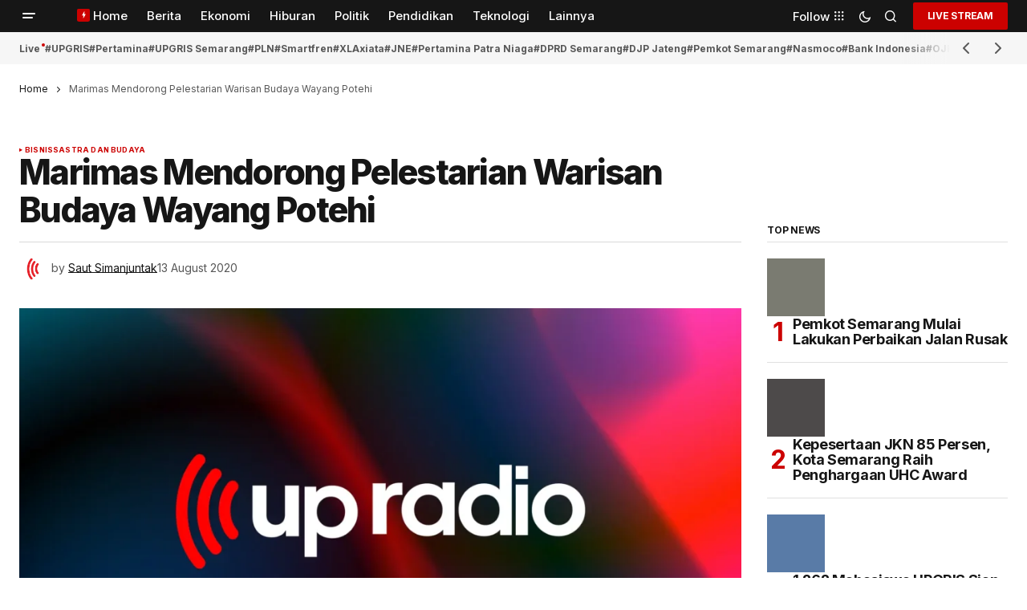

--- FILE ---
content_type: text/html; charset=UTF-8
request_url: https://www.upradio.id/marimas-mendorong-pelestarian-warisan-budaya-wayang-potehi/
body_size: 26606
content:
<!doctype html>
<html lang="en-US">
<head>
	<meta charset="UTF-8" />
	<meta name="viewport" content="width=device-width, initial-scale=1" />
	<link rel="profile" href="https://gmpg.org/xfn/11" />

	<meta name='robots' content='index, follow, max-image-preview:large, max-snippet:-1, max-video-preview:-1' />

	<!-- This site is optimized with the Yoast SEO Premium plugin v23.5 (Yoast SEO v26.6) - https://yoast.com/wordpress/plugins/seo/ -->
	<title>Marimas Mendorong Pelestarian Warisan Budaya Wayang Potehi - UpRadio</title>
	<link rel="canonical" href="https://www.upradio.id/marimas-mendorong-pelestarian-warisan-budaya-wayang-potehi/" />
	<meta property="og:locale" content="en_US" />
	<meta property="og:type" content="article" />
	<meta property="og:title" content="Marimas Mendorong Pelestarian Warisan Budaya Wayang Potehi" />
	<meta property="og:description" content="Marimas Bantu satu unit mobil wayang potehi untuk pentas keliling Semarang, UP Radio &#8211; Wayang Potehi sangat dikenal&hellip;" />
	<meta property="og:url" content="https://www.upradio.id/marimas-mendorong-pelestarian-warisan-budaya-wayang-potehi/" />
	<meta property="og:site_name" content="UpRadio" />
	<meta property="article:publisher" content="https://www.facebook.com/Upradiosmg" />
	<meta property="article:published_time" content="2020-08-12T21:10:55+00:00" />
	<meta property="article:modified_time" content="2021-01-17T16:56:01+00:00" />
	<meta property="og:image" content="https://www.upradio.id/wp-content/uploads/2024/10/default-featured-upradio.webp" />
	<meta property="og:image:width" content="1920" />
	<meta property="og:image:height" content="1080" />
	<meta property="og:image:type" content="image/webp" />
	<meta name="author" content="Saut Simanjuntak" />
	<meta name="twitter:card" content="summary_large_image" />
	<meta name="twitter:creator" content="@upradiosmg" />
	<meta name="twitter:site" content="@upradiosmg" />
	<meta name="twitter:label1" content="Written by" />
	<meta name="twitter:data1" content="Saut Simanjuntak" />
	<meta name="twitter:label2" content="Est. reading time" />
	<meta name="twitter:data2" content="2 minutes" />
	<script type="application/ld+json" class="yoast-schema-graph">{"@context":"https://schema.org","@graph":[{"@type":"Article","@id":"https://www.upradio.id/marimas-mendorong-pelestarian-warisan-budaya-wayang-potehi/#article","isPartOf":{"@id":"https://www.upradio.id/marimas-mendorong-pelestarian-warisan-budaya-wayang-potehi/"},"author":{"name":"Saut Simanjuntak","@id":"https://www.upradio.id/#/schema/person/6c5849a3c3ffcb6f7d2deb9dc81cc583"},"headline":"Marimas Mendorong Pelestarian Warisan Budaya Wayang Potehi","datePublished":"2020-08-12T21:10:55+00:00","dateModified":"2021-01-17T16:56:01+00:00","mainEntityOfPage":{"@id":"https://www.upradio.id/marimas-mendorong-pelestarian-warisan-budaya-wayang-potehi/"},"wordCount":323,"commentCount":0,"publisher":{"@id":"https://www.upradio.id/#organization"},"image":{"@id":"https://www.upradio.id/marimas-mendorong-pelestarian-warisan-budaya-wayang-potehi/#primaryimage"},"thumbnailUrl":"https://www.upradio.id/wp-content/uploads/2024/10/default-featured-upradio.webp","keywords":["marimas","Wayang potehi"],"articleSection":["Bisnis","Sastra dan Budaya"],"inLanguage":"en-US","potentialAction":[{"@type":"CommentAction","name":"Comment","target":["https://www.upradio.id/marimas-mendorong-pelestarian-warisan-budaya-wayang-potehi/#respond"]}]},{"@type":"WebPage","@id":"https://www.upradio.id/marimas-mendorong-pelestarian-warisan-budaya-wayang-potehi/","url":"https://www.upradio.id/marimas-mendorong-pelestarian-warisan-budaya-wayang-potehi/","name":"Marimas Mendorong Pelestarian Warisan Budaya Wayang Potehi - UpRadio","isPartOf":{"@id":"https://www.upradio.id/#website"},"primaryImageOfPage":{"@id":"https://www.upradio.id/marimas-mendorong-pelestarian-warisan-budaya-wayang-potehi/#primaryimage"},"image":{"@id":"https://www.upradio.id/marimas-mendorong-pelestarian-warisan-budaya-wayang-potehi/#primaryimage"},"thumbnailUrl":"https://www.upradio.id/wp-content/uploads/2024/10/default-featured-upradio.webp","datePublished":"2020-08-12T21:10:55+00:00","dateModified":"2021-01-17T16:56:01+00:00","breadcrumb":{"@id":"https://www.upradio.id/marimas-mendorong-pelestarian-warisan-budaya-wayang-potehi/#breadcrumb"},"inLanguage":"en-US","potentialAction":[{"@type":"ReadAction","target":["https://www.upradio.id/marimas-mendorong-pelestarian-warisan-budaya-wayang-potehi/"]}]},{"@type":"ImageObject","inLanguage":"en-US","@id":"https://www.upradio.id/marimas-mendorong-pelestarian-warisan-budaya-wayang-potehi/#primaryimage","url":"https://www.upradio.id/wp-content/uploads/2024/10/default-featured-upradio.webp","contentUrl":"https://www.upradio.id/wp-content/uploads/2024/10/default-featured-upradio.webp","width":1920,"height":1080},{"@type":"BreadcrumbList","@id":"https://www.upradio.id/marimas-mendorong-pelestarian-warisan-budaya-wayang-potehi/#breadcrumb","itemListElement":[{"@type":"ListItem","position":1,"name":"Home","item":"https://www.upradio.id/"},{"@type":"ListItem","position":2,"name":"Marimas Mendorong Pelestarian Warisan Budaya Wayang Potehi"}]},{"@type":"WebSite","@id":"https://www.upradio.id/#website","url":"https://www.upradio.id/","name":"UpRadio","description":"The Meaning Station","publisher":{"@id":"https://www.upradio.id/#organization"},"potentialAction":[{"@type":"SearchAction","target":{"@type":"EntryPoint","urlTemplate":"https://www.upradio.id/?s={search_term_string}"},"query-input":{"@type":"PropertyValueSpecification","valueRequired":true,"valueName":"search_term_string"}}],"inLanguage":"en-US"},{"@type":"Organization","@id":"https://www.upradio.id/#organization","name":"UpRadio","url":"https://www.upradio.id/","logo":{"@type":"ImageObject","inLanguage":"en-US","@id":"https://www.upradio.id/#/schema/logo/image/","url":"https://www.upradio.id/wp-content/uploads/2024/10/default-featured-upradio.webp","contentUrl":"https://www.upradio.id/wp-content/uploads/2024/10/default-featured-upradio.webp","width":1920,"height":1080,"caption":"UpRadio"},"image":{"@id":"https://www.upradio.id/#/schema/logo/image/"},"sameAs":["https://www.facebook.com/Upradiosmg","https://x.com/upradiosmg","https://www.instagram.com/upradiosmg/"]},{"@type":"Person","@id":"https://www.upradio.id/#/schema/person/6c5849a3c3ffcb6f7d2deb9dc81cc583","name":"Saut Simanjuntak","image":{"@type":"ImageObject","inLanguage":"en-US","@id":"https://www.upradio.id/#/schema/person/image/","url":"https://secure.gravatar.com/avatar/6517f9046402724a3308f38bafb0abf01fbd26e394f91a2a992090dbb93f3959?s=96&d=mm&r=g","contentUrl":"https://secure.gravatar.com/avatar/6517f9046402724a3308f38bafb0abf01fbd26e394f91a2a992090dbb93f3959?s=96&d=mm&r=g","caption":"Saut Simanjuntak"},"url":"https://www.upradio.id/author/sautsijuntak/"}]}</script>
	<!-- / Yoast SEO Premium plugin. -->


<link rel='dns-prefetch' href='//pagead2.googlesyndication.com' />
<link rel='dns-prefetch' href='//www.googletagmanager.com' />
<link rel='dns-prefetch' href='//fonts.googleapis.com' />
<link href='https://fonts.gstatic.com' crossorigin rel='preconnect' />
<link rel="alternate" type="application/rss+xml" title="UpRadio &raquo; Feed" href="https://www.upradio.id/feed/" />
<link rel="alternate" type="application/rss+xml" title="UpRadio &raquo; Comments Feed" href="https://www.upradio.id/comments/feed/" />
<script id="wpp-js" src="https://www.upradio.id/wp-content/plugins/wordpress-popular-posts/assets/js/wpp.min.js?ver=7.3.6" data-sampling="0" data-sampling-rate="100" data-api-url="https://www.upradio.id/wp-json/wordpress-popular-posts" data-post-id="11015" data-token="45d32e5d29" data-lang="0" data-debug="0"></script>
<link rel="alternate" type="application/rss+xml" title="UpRadio &raquo; Marimas Mendorong Pelestarian Warisan Budaya Wayang Potehi Comments Feed" href="https://www.upradio.id/marimas-mendorong-pelestarian-warisan-budaya-wayang-potehi/feed/" />
<link rel="alternate" title="oEmbed (JSON)" type="application/json+oembed" href="https://www.upradio.id/wp-json/oembed/1.0/embed?url=https%3A%2F%2Fwww.upradio.id%2Fmarimas-mendorong-pelestarian-warisan-budaya-wayang-potehi%2F" />
<link rel="alternate" title="oEmbed (XML)" type="text/xml+oembed" href="https://www.upradio.id/wp-json/oembed/1.0/embed?url=https%3A%2F%2Fwww.upradio.id%2Fmarimas-mendorong-pelestarian-warisan-budaya-wayang-potehi%2F&#038;format=xml" />
<!-- www.upradio.id is managing ads with Advanced Ads 2.0.14 – https://wpadvancedads.com/ --><script id="uprad-ready">
			window.advanced_ads_ready=function(e,a){a=a||"complete";var d=function(e){return"interactive"===a?"loading"!==e:"complete"===e};d(document.readyState)?e():document.addEventListener("readystatechange",(function(a){d(a.target.readyState)&&e()}),{once:"interactive"===a})},window.advanced_ads_ready_queue=window.advanced_ads_ready_queue||[];		</script>
		<style id='wp-img-auto-sizes-contain-inline-css'>
img:is([sizes=auto i],[sizes^="auto," i]){contain-intrinsic-size:3000px 1500px}
/*# sourceURL=wp-img-auto-sizes-contain-inline-css */
</style>
<link rel='stylesheet' id='gs-swiper-css' href='https://www.upradio.id/wp-content/plugins/gs-logo-slider/assets/libs/swiper-js/swiper.min.css?ver=3.8.1' media='all' />
<link rel='stylesheet' id='gs-tippyjs-css' href='https://www.upradio.id/wp-content/plugins/gs-logo-slider/assets/libs/tippyjs/tippy.css?ver=3.8.1' media='all' />
<link rel='stylesheet' id='gs-logo-public-css' href='https://www.upradio.id/wp-content/plugins/gs-logo-slider/assets/css/gs-logo.min.css?ver=3.8.1' media='all' />
<link rel='stylesheet' id='dashicons-css' href='https://www.upradio.id/wp-includes/css/dashicons.min.css?ver=6.9' media='all' />
<link rel='stylesheet' id='post-views-counter-frontend-css' href='https://www.upradio.id/wp-content/plugins/post-views-counter/css/frontend.css?ver=1.6.1' media='all' />
<style id='wp-emoji-styles-inline-css'>

	img.wp-smiley, img.emoji {
		display: inline !important;
		border: none !important;
		box-shadow: none !important;
		height: 1em !important;
		width: 1em !important;
		margin: 0 0.07em !important;
		vertical-align: -0.1em !important;
		background: none !important;
		padding: 0 !important;
	}
/*# sourceURL=wp-emoji-styles-inline-css */
</style>
<link rel='stylesheet' id='wp-block-library-css' href='https://www.upradio.id/wp-includes/css/dist/block-library/style.min.css?ver=6.9' media='all' />
<style id='classic-theme-styles-inline-css'>
/*! This file is auto-generated */
.wp-block-button__link{color:#fff;background-color:#32373c;border-radius:9999px;box-shadow:none;text-decoration:none;padding:calc(.667em + 2px) calc(1.333em + 2px);font-size:1.125em}.wp-block-file__button{background:#32373c;color:#fff;text-decoration:none}
/*# sourceURL=/wp-includes/css/classic-themes.min.css */
</style>
<style id='safe-svg-svg-icon-style-inline-css'>
.safe-svg-cover{text-align:center}.safe-svg-cover .safe-svg-inside{display:inline-block;max-width:100%}.safe-svg-cover svg{fill:currentColor;height:100%;max-height:100%;max-width:100%;width:100%}

/*# sourceURL=https://www.upradio.id/wp-content/plugins/safe-svg/dist/safe-svg-block-frontend.css */
</style>
<style id='global-styles-inline-css'>
:root{--wp--preset--aspect-ratio--square: 1;--wp--preset--aspect-ratio--4-3: 4/3;--wp--preset--aspect-ratio--3-4: 3/4;--wp--preset--aspect-ratio--3-2: 3/2;--wp--preset--aspect-ratio--2-3: 2/3;--wp--preset--aspect-ratio--16-9: 16/9;--wp--preset--aspect-ratio--9-16: 9/16;--wp--preset--color--black: #000000;--wp--preset--color--cyan-bluish-gray: #abb8c3;--wp--preset--color--white: #FFFFFF;--wp--preset--color--pale-pink: #f78da7;--wp--preset--color--vivid-red: #cf2e2e;--wp--preset--color--luminous-vivid-orange: #ff6900;--wp--preset--color--luminous-vivid-amber: #fcb900;--wp--preset--color--light-green-cyan: #7bdcb5;--wp--preset--color--vivid-green-cyan: #00d084;--wp--preset--color--pale-cyan-blue: #8ed1fc;--wp--preset--color--vivid-cyan-blue: #0693e3;--wp--preset--color--vivid-purple: #9b51e0;--wp--preset--color--blue: #59BACC;--wp--preset--color--green: #58AD69;--wp--preset--color--orange: #FFBC49;--wp--preset--color--red: #e32c26;--wp--preset--color--gray-50: #f8f9fa;--wp--preset--color--gray-100: #f8f9fb;--wp--preset--color--gray-200: #E0E0E0;--wp--preset--color--primary: #161616;--wp--preset--color--secondary: #585858;--wp--preset--color--layout: #f6f6f6;--wp--preset--color--border: #D9D9D9;--wp--preset--color--divider: #1D1D1F;--wp--preset--gradient--vivid-cyan-blue-to-vivid-purple: linear-gradient(135deg,rgb(6,147,227) 0%,rgb(155,81,224) 100%);--wp--preset--gradient--light-green-cyan-to-vivid-green-cyan: linear-gradient(135deg,rgb(122,220,180) 0%,rgb(0,208,130) 100%);--wp--preset--gradient--luminous-vivid-amber-to-luminous-vivid-orange: linear-gradient(135deg,rgb(252,185,0) 0%,rgb(255,105,0) 100%);--wp--preset--gradient--luminous-vivid-orange-to-vivid-red: linear-gradient(135deg,rgb(255,105,0) 0%,rgb(207,46,46) 100%);--wp--preset--gradient--very-light-gray-to-cyan-bluish-gray: linear-gradient(135deg,rgb(238,238,238) 0%,rgb(169,184,195) 100%);--wp--preset--gradient--cool-to-warm-spectrum: linear-gradient(135deg,rgb(74,234,220) 0%,rgb(151,120,209) 20%,rgb(207,42,186) 40%,rgb(238,44,130) 60%,rgb(251,105,98) 80%,rgb(254,248,76) 100%);--wp--preset--gradient--blush-light-purple: linear-gradient(135deg,rgb(255,206,236) 0%,rgb(152,150,240) 100%);--wp--preset--gradient--blush-bordeaux: linear-gradient(135deg,rgb(254,205,165) 0%,rgb(254,45,45) 50%,rgb(107,0,62) 100%);--wp--preset--gradient--luminous-dusk: linear-gradient(135deg,rgb(255,203,112) 0%,rgb(199,81,192) 50%,rgb(65,88,208) 100%);--wp--preset--gradient--pale-ocean: linear-gradient(135deg,rgb(255,245,203) 0%,rgb(182,227,212) 50%,rgb(51,167,181) 100%);--wp--preset--gradient--electric-grass: linear-gradient(135deg,rgb(202,248,128) 0%,rgb(113,206,126) 100%);--wp--preset--gradient--midnight: linear-gradient(135deg,rgb(2,3,129) 0%,rgb(40,116,252) 100%);--wp--preset--font-size--small: 13px;--wp--preset--font-size--medium: 20px;--wp--preset--font-size--large: 36px;--wp--preset--font-size--x-large: 42px;--wp--preset--spacing--20: 0.44rem;--wp--preset--spacing--30: 0.67rem;--wp--preset--spacing--40: 1rem;--wp--preset--spacing--50: 1.5rem;--wp--preset--spacing--60: 2.25rem;--wp--preset--spacing--70: 3.38rem;--wp--preset--spacing--80: 5.06rem;--wp--preset--shadow--natural: 6px 6px 9px rgba(0, 0, 0, 0.2);--wp--preset--shadow--deep: 12px 12px 50px rgba(0, 0, 0, 0.4);--wp--preset--shadow--sharp: 6px 6px 0px rgba(0, 0, 0, 0.2);--wp--preset--shadow--outlined: 6px 6px 0px -3px rgb(255, 255, 255), 6px 6px rgb(0, 0, 0);--wp--preset--shadow--crisp: 6px 6px 0px rgb(0, 0, 0);}:root :where(.is-layout-flow) > :first-child{margin-block-start: 0;}:root :where(.is-layout-flow) > :last-child{margin-block-end: 0;}:root :where(.is-layout-flow) > *{margin-block-start: 24px;margin-block-end: 0;}:root :where(.is-layout-constrained) > :first-child{margin-block-start: 0;}:root :where(.is-layout-constrained) > :last-child{margin-block-end: 0;}:root :where(.is-layout-constrained) > *{margin-block-start: 24px;margin-block-end: 0;}:root :where(.is-layout-flex){gap: 24px;}:root :where(.is-layout-grid){gap: 24px;}body .is-layout-flex{display: flex;}.is-layout-flex{flex-wrap: wrap;align-items: center;}.is-layout-flex > :is(*, div){margin: 0;}body .is-layout-grid{display: grid;}.is-layout-grid > :is(*, div){margin: 0;}.has-black-color{color: var(--wp--preset--color--black) !important;}.has-cyan-bluish-gray-color{color: var(--wp--preset--color--cyan-bluish-gray) !important;}.has-white-color{color: var(--wp--preset--color--white) !important;}.has-pale-pink-color{color: var(--wp--preset--color--pale-pink) !important;}.has-vivid-red-color{color: var(--wp--preset--color--vivid-red) !important;}.has-luminous-vivid-orange-color{color: var(--wp--preset--color--luminous-vivid-orange) !important;}.has-luminous-vivid-amber-color{color: var(--wp--preset--color--luminous-vivid-amber) !important;}.has-light-green-cyan-color{color: var(--wp--preset--color--light-green-cyan) !important;}.has-vivid-green-cyan-color{color: var(--wp--preset--color--vivid-green-cyan) !important;}.has-pale-cyan-blue-color{color: var(--wp--preset--color--pale-cyan-blue) !important;}.has-vivid-cyan-blue-color{color: var(--wp--preset--color--vivid-cyan-blue) !important;}.has-vivid-purple-color{color: var(--wp--preset--color--vivid-purple) !important;}.has-blue-color{color: var(--wp--preset--color--blue) !important;}.has-green-color{color: var(--wp--preset--color--green) !important;}.has-orange-color{color: var(--wp--preset--color--orange) !important;}.has-red-color{color: var(--wp--preset--color--red) !important;}.has-gray-50-color{color: var(--wp--preset--color--gray-50) !important;}.has-gray-100-color{color: var(--wp--preset--color--gray-100) !important;}.has-gray-200-color{color: var(--wp--preset--color--gray-200) !important;}.has-primary-color{color: var(--wp--preset--color--primary) !important;}.has-secondary-color{color: var(--wp--preset--color--secondary) !important;}.has-layout-color{color: var(--wp--preset--color--layout) !important;}.has-border-color{color: var(--wp--preset--color--border) !important;}.has-divider-color{color: var(--wp--preset--color--divider) !important;}.has-black-background-color{background-color: var(--wp--preset--color--black) !important;}.has-cyan-bluish-gray-background-color{background-color: var(--wp--preset--color--cyan-bluish-gray) !important;}.has-white-background-color{background-color: var(--wp--preset--color--white) !important;}.has-pale-pink-background-color{background-color: var(--wp--preset--color--pale-pink) !important;}.has-vivid-red-background-color{background-color: var(--wp--preset--color--vivid-red) !important;}.has-luminous-vivid-orange-background-color{background-color: var(--wp--preset--color--luminous-vivid-orange) !important;}.has-luminous-vivid-amber-background-color{background-color: var(--wp--preset--color--luminous-vivid-amber) !important;}.has-light-green-cyan-background-color{background-color: var(--wp--preset--color--light-green-cyan) !important;}.has-vivid-green-cyan-background-color{background-color: var(--wp--preset--color--vivid-green-cyan) !important;}.has-pale-cyan-blue-background-color{background-color: var(--wp--preset--color--pale-cyan-blue) !important;}.has-vivid-cyan-blue-background-color{background-color: var(--wp--preset--color--vivid-cyan-blue) !important;}.has-vivid-purple-background-color{background-color: var(--wp--preset--color--vivid-purple) !important;}.has-blue-background-color{background-color: var(--wp--preset--color--blue) !important;}.has-green-background-color{background-color: var(--wp--preset--color--green) !important;}.has-orange-background-color{background-color: var(--wp--preset--color--orange) !important;}.has-red-background-color{background-color: var(--wp--preset--color--red) !important;}.has-gray-50-background-color{background-color: var(--wp--preset--color--gray-50) !important;}.has-gray-100-background-color{background-color: var(--wp--preset--color--gray-100) !important;}.has-gray-200-background-color{background-color: var(--wp--preset--color--gray-200) !important;}.has-primary-background-color{background-color: var(--wp--preset--color--primary) !important;}.has-secondary-background-color{background-color: var(--wp--preset--color--secondary) !important;}.has-layout-background-color{background-color: var(--wp--preset--color--layout) !important;}.has-border-background-color{background-color: var(--wp--preset--color--border) !important;}.has-divider-background-color{background-color: var(--wp--preset--color--divider) !important;}.has-black-border-color{border-color: var(--wp--preset--color--black) !important;}.has-cyan-bluish-gray-border-color{border-color: var(--wp--preset--color--cyan-bluish-gray) !important;}.has-white-border-color{border-color: var(--wp--preset--color--white) !important;}.has-pale-pink-border-color{border-color: var(--wp--preset--color--pale-pink) !important;}.has-vivid-red-border-color{border-color: var(--wp--preset--color--vivid-red) !important;}.has-luminous-vivid-orange-border-color{border-color: var(--wp--preset--color--luminous-vivid-orange) !important;}.has-luminous-vivid-amber-border-color{border-color: var(--wp--preset--color--luminous-vivid-amber) !important;}.has-light-green-cyan-border-color{border-color: var(--wp--preset--color--light-green-cyan) !important;}.has-vivid-green-cyan-border-color{border-color: var(--wp--preset--color--vivid-green-cyan) !important;}.has-pale-cyan-blue-border-color{border-color: var(--wp--preset--color--pale-cyan-blue) !important;}.has-vivid-cyan-blue-border-color{border-color: var(--wp--preset--color--vivid-cyan-blue) !important;}.has-vivid-purple-border-color{border-color: var(--wp--preset--color--vivid-purple) !important;}.has-blue-border-color{border-color: var(--wp--preset--color--blue) !important;}.has-green-border-color{border-color: var(--wp--preset--color--green) !important;}.has-orange-border-color{border-color: var(--wp--preset--color--orange) !important;}.has-red-border-color{border-color: var(--wp--preset--color--red) !important;}.has-gray-50-border-color{border-color: var(--wp--preset--color--gray-50) !important;}.has-gray-100-border-color{border-color: var(--wp--preset--color--gray-100) !important;}.has-gray-200-border-color{border-color: var(--wp--preset--color--gray-200) !important;}.has-primary-border-color{border-color: var(--wp--preset--color--primary) !important;}.has-secondary-border-color{border-color: var(--wp--preset--color--secondary) !important;}.has-layout-border-color{border-color: var(--wp--preset--color--layout) !important;}.has-border-border-color{border-color: var(--wp--preset--color--border) !important;}.has-divider-border-color{border-color: var(--wp--preset--color--divider) !important;}.has-vivid-cyan-blue-to-vivid-purple-gradient-background{background: var(--wp--preset--gradient--vivid-cyan-blue-to-vivid-purple) !important;}.has-light-green-cyan-to-vivid-green-cyan-gradient-background{background: var(--wp--preset--gradient--light-green-cyan-to-vivid-green-cyan) !important;}.has-luminous-vivid-amber-to-luminous-vivid-orange-gradient-background{background: var(--wp--preset--gradient--luminous-vivid-amber-to-luminous-vivid-orange) !important;}.has-luminous-vivid-orange-to-vivid-red-gradient-background{background: var(--wp--preset--gradient--luminous-vivid-orange-to-vivid-red) !important;}.has-very-light-gray-to-cyan-bluish-gray-gradient-background{background: var(--wp--preset--gradient--very-light-gray-to-cyan-bluish-gray) !important;}.has-cool-to-warm-spectrum-gradient-background{background: var(--wp--preset--gradient--cool-to-warm-spectrum) !important;}.has-blush-light-purple-gradient-background{background: var(--wp--preset--gradient--blush-light-purple) !important;}.has-blush-bordeaux-gradient-background{background: var(--wp--preset--gradient--blush-bordeaux) !important;}.has-luminous-dusk-gradient-background{background: var(--wp--preset--gradient--luminous-dusk) !important;}.has-pale-ocean-gradient-background{background: var(--wp--preset--gradient--pale-ocean) !important;}.has-electric-grass-gradient-background{background: var(--wp--preset--gradient--electric-grass) !important;}.has-midnight-gradient-background{background: var(--wp--preset--gradient--midnight) !important;}.has-small-font-size{font-size: var(--wp--preset--font-size--small) !important;}.has-medium-font-size{font-size: var(--wp--preset--font-size--medium) !important;}.has-large-font-size{font-size: var(--wp--preset--font-size--large) !important;}.has-x-large-font-size{font-size: var(--wp--preset--font-size--x-large) !important;}
:root :where(.wp-block-pullquote){font-size: 1.5em;line-height: 1.6;}
/*# sourceURL=global-styles-inline-css */
</style>
<style id='dominant-color-styles-inline-css'>
img[data-dominant-color]:not(.has-transparency) { background-color: var(--dominant-color); }
/*# sourceURL=dominant-color-styles-inline-css */
</style>
<link rel='stylesheet' id='wordpress-popular-posts-css-css' href='https://www.upradio.id/wp-content/plugins/wordpress-popular-posts/assets/css/wpp.css?ver=7.3.6' media='all' />
<style id='cs-elementor-editor-inline-css'>
:root {  --cs-desktop-container: 1448px; --cs-laptop-container: 1200px; --cs-tablet-container: 992px; --cs-mobile-container: 768px; }
/*# sourceURL=cs-elementor-editor-inline-css */
</style>
<link rel='stylesheet' id='csco_child_css-css' href='https://www.upradio.id/wp-content/themes/upradio_news/style.css?ver=1.0.0' media='all' />
<link rel='stylesheet' id='csco-styles-css' href='https://www.upradio.id/wp-content/themes/newsreader/style.css?ver=1.1.2' media='all' />
<style id='csco-styles-inline-css'>

:root {
	/* Base Font */
	--cs-font-base-family: Inter;
	--cs-font-base-size: 1rem;
	--cs-font-base-weight: 400;
	--cs-font-base-style: normal;
	--cs-font-base-letter-spacing: normal;
	--cs-font-base-line-height: 1.5;

	/* Primary Font */
	--cs-font-primary-family: Inter;
	--cs-font-primary-size: 0.75rem;
	--cs-font-primary-weight: 700;
	--cs-font-primary-style: normal;
	--cs-font-primary-letter-spacing: -0.02em;
	--cs-font-primary-text-transform: uppercase;
	--cs-font-primary-line-height: 1.2;

	/* Secondary Font */
	--cs-font-secondary-family: Inter;
	--cs-font-secondary-size: 0.75rem;
	--cs-font-secondary-weight: 400;
	--cs-font-secondary-style: normal;
	--cs-font-secondary-letter-spacing: normal;
	--cs-font-secondary-text-transform: none;
	--cs-font-secondary-line-height: 1.1;

	/* Section Headings Font */
	--cs-font-section-headings-family: Inter;
	--cs-font-section-headings-size: 0.75rem;
	--cs-font-section-headings-weight: 700;
	--cs-font-section-headings-style: normal;
	--cs-font-section-headings-letter-spacing: -0.02em;
	--cs-font-section-headings-text-transform: uppercase;
	--cs-font-section-headings-line-height: 1.1;

	/* Post Title Font Size */
	--cs-font-post-title-family: Inter;
	--cs-font-post-title-weight: 800;
	--cs-font-post-title-size: 2.675rem;
	--cs-font-post-title-letter-spacing: -0.04em;
	--cs-font-post-title-line-height: 1.1;

	/* Post Subbtitle */
	--cs-font-post-subtitle-family: Inter;
	--cs-font-post-subtitle-weight: 400;
	--cs-font-post-subtitle-size: 1.25rem;
	--cs-font-post-subtitle-letter-spacing: normal;
	--cs-font-post-subtitle-line-height: 1.4;

	/* Post Category Font */
	--cs-font-category-family: Inter;
	--cs-font-category-size: 0.5625rem;
	--cs-font-category-weight: 700;
	--cs-font-category-style: normal;
	--cs-font-category-letter-spacing: 0.02em;
	--cs-font-category-text-transform: uppercase;
	--cs-font-category-line-height: 1.1;

	/* Post Meta Font */
	--cs-font-post-meta-family: Inter;
	--cs-font-post-meta-size: 0.75rem;
	--cs-font-post-meta-weight: 400;
	--cs-font-post-meta-style: normal;
	--cs-font-post-meta-letter-spacing: normal;
	--cs-font-post-meta-text-transform: none;
	--cs-font-post-meta-line-height: 1.1;

	/* Post Content */
	--cs-font-post-content-family: Inter;
	--cs-font-post-content-weight: 400;
	--cs-font-post-content-size: 1.125rem;
	--cs-font-post-content-letter-spacing: normal;
	--cs-font-post-content-line-height: 1.6;

	/* Input Font */
	--cs-font-input-family: DM Sans;
	--cs-font-input-size: 0.875rem;
	--cs-font-input-weight: 400;
	--cs-font-input-style: normal;
	--cs-font-input-line-height: 1.3;
	--cs-font-input-letter-spacing: normal;
	--cs-font-input-text-transform: none;

	/* Entry Title Font Size */
	--cs-font-entry-title-family: Inter;
	--cs-font-entry-title-weight: 600;
	--cs-font-entry-title-letter-spacing: -0.02em;
	--cs-font-entry-title-line-height: 1.1;

	/* Entry Excerpt */
	--cs-font-entry-excerpt-family: Inter;
	--cs-font-entry-excerpt-weight: 400;
	--cs-font-entry-excerpt-size: 1rem;
	--cs-font-entry-excerpt-letter-spacing: normal;
	--cs-font-entry-excerpt-line-height: normal;

	/* Logos --------------- */

	/* Main Logo */
	--cs-font-main-logo-family: Inter;
	--cs-font-main-logo-size: 1.375rem;
	--cs-font-main-logo-weight: 700;
	--cs-font-main-logo-style: normal;
	--cs-font-main-logo-letter-spacing: -0.02em;
	--cs-font-main-logo-text-transform: none;

	/* Mobile Logo */
	--cs-font-mobile-logo-family: DM Sans;
	--cs-font-mobile-logo-size: 1.375rem;
	--cs-font-mobile-logo-weight: 700;
	--cs-font-mobile-logo-style: normal;
	--cs-font-mobile-logo-letter-spacing: -0.02em;
	--cs-font-mobile-logo-text-transform: none;

	/* Footer Logo */
	--cs-font-footer-logo-family: Inter;
	--cs-font-footer-logo-size: 1.375rem;
	--cs-font-footer-logo-weight: 700;
	--cs-font-footer-logo-style: normal;
	--cs-font-footer-logo-letter-spacing: -0.02em;
	--cs-font-footer-logo-text-transform: none;

	/* Headings --------------- */

	/* Headings */
	--cs-font-headings-family: Inter;
	--cs-font-headings-weight: 600;
	--cs-font-headings-style: normal;
	--cs-font-headings-line-height: 1.1;
	--cs-font-headings-letter-spacing: -0.04em;
	--cs-font-headings-text-transform: none;

	/* Menu Font --------------- */

	/* Menu */
	/* Used for main top level menu elements. */
	--cs-font-menu-family: Inter;
	--cs-font-menu-size: 0.9375rem;
	--cs-font-menu-weight: 500;
	--cs-font-menu-style: normal;
	--cs-font-menu-letter-spacing: normal;
	--cs-font-menu-text-transform: none;
	--cs-font-menu-line-height: 1.3;

	/* Submenu Font */
	/* Used for submenu elements. */
	--cs-font-submenu-family: Inter;
	--cs-font-submenu-size: 0.875rem;
	--cs-font-submenu-weight: 400;
	--cs-font-submenu-style: normal;
	--cs-font-submenu-letter-spacing: normal;
	--cs-font-submenu-text-transform: none;
	--cs-font-submenu-line-height: 1.3;

	/* Footer Menu */
	--cs-font-footer-menu-family: Inter;
	--cs-font-footer-menu-size: 0.75rem;
	--cs-font-footer-menu-weight: 700;
	--cs-font-footer-menu-style: normal;
	--cs-font-footer-menu-letter-spacing: -0.02em;
	--cs-font-footer-menu-text-transform: uppercase;
	--cs-font-footer-menu-line-height: 1.2;

	/* Footer Submenu Font */
	--cs-font-footer-submenu-family: Inter;
	--cs-font-footer-submenu-size: 0.75rem;
	--cs-font-footer-submenu-weight: 700;
	--cs-font-footer-submenu-style: normal;
	--cs-font-footer-submenu-letter-spacing: normal;
	--cs-font-footer-submenu-text-transform: none;
	--cs-font-footer-submenu-line-height: 1.3;

	/* Bottombar Menu Font */
	--cs-font-bottombar-menu-family: Inter;
	--cs-font-bottombar-menu-size: 0.75rem;
	--cs-font-bottombar-menu-weight: 700;
	--cs-font-bottombar-menu-style: normal;
	--cs-font-bottombar-menu-letter-spacing: normal;
	--cs-font-bottombar-menu-text-transform: none;
	--cs-font-bottombar-menu-line-height: 1.3;
}

/*# sourceURL=csco-styles-inline-css */
</style>
<link rel='stylesheet' id='b84d9a945728065bbbfbe3dabe680041-css' href='https://fonts.googleapis.com/css?family=Inter%3A400%2C400i%2C700%2C700i%2C800%2C800i%2C500%2C500i&#038;subset=latin%2Clatin-ext%2Ccyrillic%2Ccyrillic-ext%2Cvietnamese&#038;display=swap&#038;ver=1.1.2' media='all' />
<link rel='stylesheet' id='4a08c24c79a2483725ac09cf0f0deba9-css' href='https://fonts.googleapis.com/css?family=DM+Sans%3A&#038;subset=latin%2Clatin-ext%2Ccyrillic%2Ccyrillic-ext%2Cvietnamese&#038;display=swap&#038;ver=1.1.2' media='all' />
<style id='cs-customizer-output-styles-inline-css'>
:root{--cs-light-site-background:#FFFFFF;--cs-dark-site-background:#161616;--cs-light-header-background:#161616;--cs-dark-header-background:#161616;--cs-light-header-submenu-background:#161616;--cs-dark-header-submenu-background:#161616;--cs-light-footer-background:#161616;--cs-dark-footer-background:#161616;--cs-light-offcanvas-background:#161616;--cs-dark-offcanvas-background:#161616;--cs-light-layout-background:#f6f6f6;--cs-dark-layout-background:#232323;--cs-light-primary-color:#161616;--cs-dark-primary-color:#FFFFFF;--cs-light-secondary-color:#585858;--cs-dark-secondary-color:#CDCDCD;--cs-light-accent-color:#cc0100;--cs-dark-accent-color:#ffffff;--cs-light-input-background:#FFFFFF;--cs-dark-input-background:#FFFFFF;--cs-light-button-background:#cc0100;--cs-dark-button-background:#cc0100;--cs-light-button-color:#FFFFFF;--cs-dark-button-color:#FFFFFF;--cs-light-button-hover-background:#b50100;--cs-dark-button-hover-background:#b50100;--cs-light-button-hover-color:#FFFFFF;--cs-dark-button-hover-color:#FFFFFF;--cs-light-border-color:#D9D9D9;--cs-dark-border-color:#343434;--cs-light-overlay-background:#161616;--cs-dark-overlay-background:#161616;--cs-light-video-icon-color:#cc0100;--cs-dark-video-icon-color:#161616;--cs-layout-elements-border-radius:2px;--cs-thumbnail-border-radius:0px;--cs-input-border-radius:2px;--cs-button-border-radius:2px;--cs-heading-1-font-size:2.675rem;--cs-heading-2-font-size:2rem;--cs-heading-3-font-size:1.5rem;--cs-heading-4-font-size:1.125rem;--cs-heading-5-font-size:1rem;--cs-heading-6-font-size:0.9375rem;--cs-header-initial-height:40px;--cs-header-height:40px;--cs-header-border-width:0px;}:root, [data-scheme="light"]{--cs-light-overlay-background-rgb:22,22,22;}:root, [data-scheme="dark"], [data-scheme="inverse"]{--cs-dark-overlay-background-rgb:22,22,22;}.cs-header-bottombar{--cs-header-bottombar-alignment:flex-start;}.cs-posts-area__home.cs-posts-area__grid{--cs-posts-area-grid-columns:3;--cs-posts-area-grid-column-gap:24px;}.cs-posts-area__home{--cs-posts-area-grid-row-gap:24px;--cs-entry-title-font-size:1.5rem;}.cs-posts-area__archive.cs-posts-area__grid{--cs-posts-area-grid-columns:3;--cs-posts-area-grid-column-gap:24px;}.cs-posts-area__archive{--cs-posts-area-grid-row-gap:40px;--cs-entry-title-font-size:1.5rem;}.cs-posts-area__read-next{--cs-entry-title-font-size:1.5rem;}.cs-banner-archive{--cs-banner-width:970px;--cs-banner-label-alignment:left;}.cs-banner-post-inner{--cs-banner-width:970px;--cs-banner-label-alignment:left;}.cs-banner-post-after{--cs-banner-width:970px;--cs-banner-label-alignment:left;}@media (max-width: 1199.98px){.cs-posts-area__home.cs-posts-area__grid{--cs-posts-area-grid-columns:3;--cs-posts-area-grid-column-gap:24px;}.cs-posts-area__home{--cs-posts-area-grid-row-gap:24px;--cs-entry-title-font-size:1.5rem;}.cs-posts-area__archive.cs-posts-area__grid{--cs-posts-area-grid-columns:2;--cs-posts-area-grid-column-gap:24px;}.cs-posts-area__archive{--cs-posts-area-grid-row-gap:40px;--cs-entry-title-font-size:1.5rem;}.cs-posts-area__read-next{--cs-entry-title-font-size:1.5rem;}.cs-banner-archive{--cs-banner-width:970px;}.cs-banner-post-inner{--cs-banner-width:970px;}.cs-banner-post-after{--cs-banner-width:970px;}}@media (max-width: 991.98px){.cs-posts-area__home.cs-posts-area__grid{--cs-posts-area-grid-columns:2;--cs-posts-area-grid-column-gap:24px;}.cs-posts-area__home{--cs-posts-area-grid-row-gap:24px;--cs-entry-title-font-size:1.5rem;}.cs-posts-area__archive.cs-posts-area__grid{--cs-posts-area-grid-columns:2;--cs-posts-area-grid-column-gap:24px;}.cs-posts-area__archive{--cs-posts-area-grid-row-gap:40px;--cs-entry-title-font-size:1.5rem;}.cs-posts-area__read-next{--cs-entry-title-font-size:1.5rem;}.cs-banner-archive{--cs-banner-width:100%;}.cs-banner-post-inner{--cs-banner-width:100%;}.cs-banner-post-after{--cs-banner-width:100%;}}@media (max-width: 767.98px){.cs-posts-area__home.cs-posts-area__grid{--cs-posts-area-grid-columns:1;--cs-posts-area-grid-column-gap:24px;}.cs-posts-area__home{--cs-posts-area-grid-row-gap:24px;--cs-entry-title-font-size:1.25rem;}.cs-posts-area__archive.cs-posts-area__grid{--cs-posts-area-grid-columns:1;--cs-posts-area-grid-column-gap:24px;}.cs-posts-area__archive{--cs-posts-area-grid-row-gap:24px;--cs-entry-title-font-size:1.25rem;}.cs-posts-area__read-next{--cs-entry-title-font-size:1.25rem;}.cs-banner-archive{--cs-banner-width:100%;}.cs-banner-post-inner{--cs-banner-width:100%;}.cs-banner-post-after{--cs-banner-width:100%;}}
/*# sourceURL=cs-customizer-output-styles-inline-css */
</style>
<script src="https://www.upradio.id/wp-includes/js/jquery/jquery.min.js?ver=3.7.1" id="jquery-core-js"></script>
<script src="https://www.upradio.id/wp-includes/js/jquery/jquery-migrate.min.js?ver=3.4.1" id="jquery-migrate-js"></script>
<script id="advanced-ads-advanced-js-js-extra">
var advads_options = {"blog_id":"1","privacy":{"enabled":false,"state":"not_needed"}};
//# sourceURL=advanced-ads-advanced-js-js-extra
</script>
<script src="https://www.upradio.id/wp-content/plugins/advanced-ads/public/assets/js/advanced.min.js?ver=2.0.14" id="advanced-ads-advanced-js-js"></script>
<script src="//pagead2.googlesyndication.com/pagead/js/adsbygoogle.js?ver=6.9" id="csco_adsense-js"></script>

<!-- Google tag (gtag.js) snippet added by Site Kit -->
<!-- Google Analytics snippet added by Site Kit -->
<script src="https://www.googletagmanager.com/gtag/js?id=GT-K46NMGV" id="google_gtagjs-js" async></script>
<script id="google_gtagjs-js-after">
window.dataLayer = window.dataLayer || [];function gtag(){dataLayer.push(arguments);}
gtag("set","linker",{"domains":["www.upradio.id"]});
gtag("js", new Date());
gtag("set", "developer_id.dZTNiMT", true);
gtag("config", "GT-K46NMGV", {"googlesitekit_post_type":"post","googlesitekit_post_date":"20200813","googlesitekit_post_author":"Saut Simanjuntak"});
//# sourceURL=google_gtagjs-js-after
</script>
<link rel="https://api.w.org/" href="https://www.upradio.id/wp-json/" /><link rel="alternate" title="JSON" type="application/json" href="https://www.upradio.id/wp-json/wp/v2/posts/11015" /><link rel="EditURI" type="application/rsd+xml" title="RSD" href="https://www.upradio.id/xmlrpc.php?rsd" />
<meta name="generator" content="WordPress 6.9" />
<link rel='shortlink' href='https://www.upradio.id/?p=11015' />
<meta name="generator" content="dominant-color-images 1.2.0">
<meta name="generator" content="Site Kit by Google 1.171.0" />  <script src="https://cdn.onesignal.com/sdks/web/v16/OneSignalSDK.page.js" defer></script>
  <script>
          window.OneSignalDeferred = window.OneSignalDeferred || [];
          OneSignalDeferred.push(async function(OneSignal) {
            await OneSignal.init({
              appId: "c06f166f-da4f-4040-a1ac-180400a9be3e",
              serviceWorkerOverrideForTypical: true,
              path: "https://www.upradio.id/wp-content/plugins/onesignal-free-web-push-notifications/sdk_files/",
              serviceWorkerParam: { scope: "/wp-content/plugins/onesignal-free-web-push-notifications/sdk_files/push/onesignal/" },
              serviceWorkerPath: "OneSignalSDKWorker.js",
            });
          });

          // Unregister the legacy OneSignal service worker to prevent scope conflicts
          if (navigator.serviceWorker) {
            navigator.serviceWorker.getRegistrations().then((registrations) => {
              // Iterate through all registered service workers
              registrations.forEach((registration) => {
                // Check the script URL to identify the specific service worker
                if (registration.active && registration.active.scriptURL.includes('OneSignalSDKWorker.js.php')) {
                  // Unregister the service worker
                  registration.unregister().then((success) => {
                    if (success) {
                      console.log('OneSignalSW: Successfully unregistered:', registration.active.scriptURL);
                    } else {
                      console.log('OneSignalSW: Failed to unregister:', registration.active.scriptURL);
                    }
                  });
                }
              });
            }).catch((error) => {
              console.error('Error fetching service worker registrations:', error);
            });
        }
        </script>
<meta name="generator" content="performance-lab 4.0.0; plugins: dominant-color-images, embed-optimizer, image-prioritizer, performant-translations, speculation-rules, webp-uploads">
<meta name="generator" content="performant-translations 1.2.0">
<meta name="generator" content="webp-uploads 2.6.0">
            <style id="wpp-loading-animation-styles">@-webkit-keyframes bgslide{from{background-position-x:0}to{background-position-x:-200%}}@keyframes bgslide{from{background-position-x:0}to{background-position-x:-200%}}.wpp-widget-block-placeholder,.wpp-shortcode-placeholder{margin:0 auto;width:60px;height:3px;background:#dd3737;background:linear-gradient(90deg,#dd3737 0%,#571313 10%,#dd3737 100%);background-size:200% auto;border-radius:3px;-webkit-animation:bgslide 1s infinite linear;animation:bgslide 1s infinite linear}</style>
            <meta name="generator" content="speculation-rules 1.6.0">

<!-- Google AdSense meta tags added by Site Kit -->
<meta name="google-adsense-platform-account" content="ca-host-pub-2644536267352236">
<meta name="google-adsense-platform-domain" content="sitekit.withgoogle.com">
<!-- End Google AdSense meta tags added by Site Kit -->
<meta name="generator" content="Elementor 3.34.0; features: e_font_icon_svg, additional_custom_breakpoints; settings: css_print_method-external, google_font-enabled, font_display-swap">
<meta name="generator" content="optimization-detective 1.0.0-beta3">
		<script type="text/javascript">
			var advadsCfpQueue = [];
			var advadsCfpAd = function( adID ) {
				if ( 'undefined' === typeof advadsProCfp ) {
					advadsCfpQueue.push( adID )
				} else {
					advadsProCfp.addElement( adID )
				}
			}
		</script>
					<style>
				.e-con.e-parent:nth-of-type(n+4):not(.e-lazyloaded):not(.e-no-lazyload),
				.e-con.e-parent:nth-of-type(n+4):not(.e-lazyloaded):not(.e-no-lazyload) * {
					background-image: none !important;
				}
				@media screen and (max-height: 1024px) {
					.e-con.e-parent:nth-of-type(n+3):not(.e-lazyloaded):not(.e-no-lazyload),
					.e-con.e-parent:nth-of-type(n+3):not(.e-lazyloaded):not(.e-no-lazyload) * {
						background-image: none !important;
					}
				}
				@media screen and (max-height: 640px) {
					.e-con.e-parent:nth-of-type(n+2):not(.e-lazyloaded):not(.e-no-lazyload),
					.e-con.e-parent:nth-of-type(n+2):not(.e-lazyloaded):not(.e-no-lazyload) * {
						background-image: none !important;
					}
				}
			</style>
			<meta name="generator" content="embed-optimizer 1.0.0-beta2">
<meta name="generator" content="image-prioritizer 1.0.0-beta2">

<!-- Google Tag Manager snippet added by Site Kit -->
<script>
			( function( w, d, s, l, i ) {
				w[l] = w[l] || [];
				w[l].push( {'gtm.start': new Date().getTime(), event: 'gtm.js'} );
				var f = d.getElementsByTagName( s )[0],
					j = d.createElement( s ), dl = l != 'dataLayer' ? '&l=' + l : '';
				j.async = true;
				j.src = 'https://www.googletagmanager.com/gtm.js?id=' + i + dl;
				f.parentNode.insertBefore( j, f );
			} )( window, document, 'script', 'dataLayer', 'GTM-5MWK6XZH' );
			
</script>

<!-- End Google Tag Manager snippet added by Site Kit -->

<!-- Google AdSense snippet added by Site Kit -->
<script async src="https://pagead2.googlesyndication.com/pagead/js/adsbygoogle.js?client=ca-pub-7098354653723848&amp;host=ca-host-pub-2644536267352236" crossorigin="anonymous"></script>

<!-- End Google AdSense snippet added by Site Kit -->
<link rel="icon" href="https://www.upradio.id/wp-content/uploads/2021/01/cropped-favicon-1-32x32.png" sizes="32x32" />
<link rel="icon" href="https://www.upradio.id/wp-content/uploads/2021/01/cropped-favicon-1-192x192.png" sizes="192x192" />
<link rel="apple-touch-icon" href="https://www.upradio.id/wp-content/uploads/2021/01/cropped-favicon-1-180x180.png" />
<meta name="msapplication-TileImage" content="https://www.upradio.id/wp-content/uploads/2021/01/cropped-favicon-1-270x270.png" />
</head>

<body class="wp-singular post-template-default single single-post postid-11015 single-format-standard wp-embed-responsive wp-theme-newsreader wp-child-theme-upradio_news cs-page-layout-right cs-navbar-smart-enabled cs-sticky-sidebar-enabled cs-stick-last elementor-default elementor-kit-37233 aa-prefix-uprad-" data-scheme='auto'>

<div class="cs-wrapper">

			<!-- Google Tag Manager (noscript) snippet added by Site Kit -->
		<noscript>
			<iframe src="https://www.googletagmanager.com/ns.html?id=GTM-5MWK6XZH" height="0" width="0" style="display:none;visibility:hidden"></iframe>
		</noscript>
		<!-- End Google Tag Manager (noscript) snippet added by Site Kit -->
		
	
	<div class="cs-site-overlay"></div>

	<div class="cs-offcanvas" data-scheme="auto" data-l="dark" data-d="dark">

		<div class="cs-offcanvas__header">
			
					<div class="cs-logo cs-logo-mobile">
			<a class="cs-header__logo cs-header__logo-mobile cs-logo-default" href="https://www.upradio.id/">
				<img data-od-added-sizes data-od-unknown-tag data-od-xpath="/HTML/BODY/DIV[@class=&apos;cs-wrapper&apos;]/*[3][self::DIV]/*[1][self::DIV]/*[1][self::DIV]/*[1][self::A]/*[1][self::IMG]" sizes="" src="https://www.upradio.id/wp-content/uploads/2024/10/upradio2025.png"  alt="UpRadio"  srcset="https://www.upradio.id/wp-content/uploads/2024/10/upradio2025.png 1x, https://www.upradio.id/wp-content/uploads/2024/10/upradio2025@2x.png 2x"  width="50"  height="20" >			</a>

									<a class="cs-header__logo cs-logo-dark" href="https://www.upradio.id/">
							<img data-od-added-sizes data-od-unknown-tag data-od-xpath="/HTML/BODY/DIV[@class=&apos;cs-wrapper&apos;]/*[3][self::DIV]/*[1][self::DIV]/*[1][self::DIV]/*[2][self::A]/*[1][self::IMG]" sizes="" src="https://www.upradio.id/wp-content/uploads/2024/10/upradio2025.png"  alt="UpRadio"  srcset="https://www.upradio.id/wp-content/uploads/2024/10/upradio2025.png 1x, https://www.upradio.id/wp-content/uploads/2024/10/upradio2025@2x.png 2x"  width="50"  height="20" >						</a>
							</div>
		 

			<nav class="cs-offcanvas__nav">
				<span class="cs-offcanvas__toggle" role="button" aria-label="Close mobile menu button">
					<i class="cs-icon cs-icon-x"></i>
				</span>
			</nav>

					</div>

		<div class="cs-offcanvas__search cs-container">
			
<form role="search" method="get" class="cs-search__form" action="https://www.upradio.id/">
	<div class="cs-search__group" data-scheme="light">
		<input required class="cs-search__input" type="search" value="" name="s" placeholder="Search..." role="searchbox">

		<button class="cs-search__submit" aria-label="Search" type="submit">
			Search		</button>
	</div>
</form>
		</div>

		<aside class="cs-offcanvas__sidebar">
			<div class="cs-offcanvas__inner cs-offcanvas__area cs-widget-area cs-container">

				<div class="widget widget_nav_menu"><div class="menu-main-menu-container"><ul id="menu-main-menu" class="menu"><li id="menu-item-38023" class="menu-item menu-item-type-post_type menu-item-object-page menu-item-home menu-item-38023 csco-menu-item-style-icon"><a href="https://www.upradio.id/">Home</a></li>
<li id="menu-item-38233" class="menu-item menu-item-type-taxonomy menu-item-object-category menu-item-has-children menu-item-38233 csco-menu-item-style-none"><a href="https://www.upradio.id/category/berita/">Berita</a>
<ul class="sub-menu">
	<li id="menu-item-38234" class="menu-item menu-item-type-taxonomy menu-item-object-category menu-item-38234 csco-menu-item-style-none"><a href="https://www.upradio.id/category/berita/">Berita</a></li>
	<li id="menu-item-38235" class="menu-item menu-item-type-taxonomy menu-item-object-category menu-item-38235 csco-menu-item-style-none"><a href="https://www.upradio.id/category/daerah/">Daerah</a></li>
	<li id="menu-item-38236" class="menu-item menu-item-type-taxonomy menu-item-object-category menu-item-38236 csco-menu-item-style-none"><a href="https://www.upradio.id/category/nasional/">Nasional</a></li>
	<li id="menu-item-38237" class="menu-item menu-item-type-taxonomy menu-item-object-category menu-item-38237 csco-menu-item-style-none"><a href="https://www.upradio.id/category/semarang/">Semarang</a></li>
</ul>
</li>
<li id="menu-item-38241" class="menu-item menu-item-type-taxonomy menu-item-object-category current-post-ancestor current-menu-parent current-post-parent menu-item-has-children menu-item-38241 csco-menu-item-style-none"><a href="https://www.upradio.id/category/bisnis/">Ekonomi</a>
<ul class="sub-menu">
	<li id="menu-item-38242" class="menu-item menu-item-type-taxonomy menu-item-object-category current-post-ancestor current-menu-parent current-post-parent menu-item-38242 csco-menu-item-style-none"><a href="https://www.upradio.id/category/bisnis/">Bisnis</a></li>
	<li id="menu-item-38243" class="menu-item menu-item-type-taxonomy menu-item-object-category menu-item-38243 csco-menu-item-style-none"><a href="https://www.upradio.id/category/pajak/">Pajak</a></li>
	<li id="menu-item-38244" class="menu-item menu-item-type-taxonomy menu-item-object-category menu-item-38244 csco-menu-item-style-none"><a href="https://www.upradio.id/category/pertanian/">Pertanian</a></li>
	<li id="menu-item-38245" class="menu-item menu-item-type-taxonomy menu-item-object-category menu-item-38245 csco-menu-item-style-none"><a href="https://www.upradio.id/category/properti/">Properti</a></li>
</ul>
</li>
<li id="menu-item-38246" class="menu-item menu-item-type-taxonomy menu-item-object-category menu-item-has-children menu-item-38246 csco-menu-item-style-none"><a href="https://www.upradio.id/category/hiburan/">Hiburan</a>
<ul class="sub-menu">
	<li id="menu-item-38247" class="menu-item menu-item-type-taxonomy menu-item-object-category menu-item-38247 csco-menu-item-style-none"><a href="https://www.upradio.id/category/film/">Film</a></li>
	<li id="menu-item-38248" class="menu-item menu-item-type-taxonomy menu-item-object-category menu-item-38248 csco-menu-item-style-none"><a href="https://www.upradio.id/category/gaya-hidup/">Gaya Hidup</a></li>
	<li id="menu-item-38249" class="menu-item menu-item-type-taxonomy menu-item-object-category menu-item-38249 csco-menu-item-style-none"><a href="https://www.upradio.id/category/hiburan/">Hiburan</a></li>
	<li id="menu-item-38250" class="menu-item menu-item-type-taxonomy menu-item-object-category menu-item-38250 csco-menu-item-style-none"><a href="https://www.upradio.id/category/kuliner/">Kuliner</a></li>
	<li id="menu-item-38251" class="menu-item menu-item-type-taxonomy menu-item-object-category menu-item-38251 csco-menu-item-style-none"><a href="https://www.upradio.id/category/musik/">Musik</a></li>
	<li id="menu-item-38252" class="menu-item menu-item-type-taxonomy menu-item-object-category menu-item-38252 csco-menu-item-style-none"><a href="https://www.upradio.id/category/olahraga/">Olahraga</a></li>
	<li id="menu-item-38253" class="menu-item menu-item-type-taxonomy menu-item-object-category menu-item-38253 csco-menu-item-style-none"><a href="https://www.upradio.id/category/wisata/">Wisata</a></li>
</ul>
</li>
<li id="menu-item-38254" class="menu-item menu-item-type-taxonomy menu-item-object-category menu-item-has-children menu-item-38254 csco-menu-item-style-none"><a href="https://www.upradio.id/category/hukum/">Politik</a>
<ul class="sub-menu">
	<li id="menu-item-38255" class="menu-item menu-item-type-taxonomy menu-item-object-category menu-item-38255 csco-menu-item-style-none"><a href="https://www.upradio.id/category/hukum/">Hukum</a></li>
	<li id="menu-item-38256" class="menu-item menu-item-type-taxonomy menu-item-object-category menu-item-38256 csco-menu-item-style-none"><a href="https://www.upradio.id/category/politik/">Politik</a></li>
</ul>
</li>
<li id="menu-item-38257" class="menu-item menu-item-type-taxonomy menu-item-object-category menu-item-has-children menu-item-38257 csco-menu-item-style-none"><a href="https://www.upradio.id/category/pendidikan/">Pendidikan</a>
<ul class="sub-menu">
	<li id="menu-item-38258" class="menu-item menu-item-type-taxonomy menu-item-object-category menu-item-38258 csco-menu-item-style-none"><a href="https://www.upradio.id/category/karya-mahasiswa/">Karya Mahasiswa</a></li>
	<li id="menu-item-38259" class="menu-item menu-item-type-taxonomy menu-item-object-category menu-item-38259 csco-menu-item-style-none"><a href="https://www.upradio.id/category/kemanusiaan/">Kemanusiaan</a></li>
	<li id="menu-item-38260" class="menu-item menu-item-type-taxonomy menu-item-object-category menu-item-38260 csco-menu-item-style-none"><a href="https://www.upradio.id/category/pendidikan/">Pendidikan</a></li>
</ul>
</li>
<li id="menu-item-38261" class="menu-item menu-item-type-taxonomy menu-item-object-category menu-item-has-children menu-item-38261 csco-menu-item-style-none"><a href="https://www.upradio.id/category/telekomunikasi/">Teknologi</a>
<ul class="sub-menu">
	<li id="menu-item-38262" class="menu-item menu-item-type-taxonomy menu-item-object-category menu-item-38262 csco-menu-item-style-none"><a href="https://www.upradio.id/category/otomotif/">Otomotif</a></li>
	<li id="menu-item-38263" class="menu-item menu-item-type-taxonomy menu-item-object-category menu-item-38263 csco-menu-item-style-none"><a href="https://www.upradio.id/category/telekomunikasi/">Telekomunikasi</a></li>
	<li id="menu-item-38264" class="menu-item menu-item-type-taxonomy menu-item-object-category menu-item-38264 csco-menu-item-style-none"><a href="https://www.upradio.id/category/transportasi/">Transportasi</a></li>
</ul>
</li>
<li id="menu-item-38265" class="menu-item menu-item-type-taxonomy menu-item-object-category menu-item-has-children menu-item-38265 csco-menu-item-style-none"><a href="https://www.upradio.id/category/editorial/">Lainnya</a>
<ul class="sub-menu">
	<li id="menu-item-38266" class="menu-item menu-item-type-taxonomy menu-item-object-category menu-item-38266 csco-menu-item-style-none"><a href="https://www.upradio.id/category/editorial/">Editorial</a></li>
	<li id="menu-item-38267" class="menu-item menu-item-type-taxonomy menu-item-object-category menu-item-38267 csco-menu-item-style-none"><a href="https://www.upradio.id/category/asuransi/">Asuransi</a></li>
	<li id="menu-item-38268" class="menu-item menu-item-type-taxonomy menu-item-object-category menu-item-38268 csco-menu-item-style-none"><a href="https://www.upradio.id/category/catatan-penyiar/">Catatan Penyiar</a></li>
	<li id="menu-item-38269" class="menu-item menu-item-type-taxonomy menu-item-object-category menu-item-38269 csco-menu-item-style-none"><a href="https://www.upradio.id/category/kesehatan/">Kesehatan</a></li>
	<li id="menu-item-38270" class="menu-item menu-item-type-taxonomy menu-item-object-category menu-item-38270 csco-menu-item-style-none"><a href="https://www.upradio.id/category/lingkungan-hidup/">Lingkungan Hidup</a></li>
	<li id="menu-item-38271" class="menu-item menu-item-type-taxonomy menu-item-object-category menu-item-38271 csco-menu-item-style-none"><a href="https://www.upradio.id/category/profil/">Profil</a></li>
	<li id="menu-item-38272" class="menu-item menu-item-type-taxonomy menu-item-object-category current-post-ancestor current-menu-parent current-post-parent menu-item-38272 csco-menu-item-style-none"><a href="https://www.upradio.id/category/sastra-dan-budaya/">Sastra dan Budaya</a></li>
</ul>
</li>
</ul></div></div>
				
				<div class="cs-offcanvas__bottombar">
					
							<div class="cs-social">
							<a class="cs-social__link" href="https://www.facebook.com/Upradiosmg/?locale=id_ID" target="_blank">
					<img data-od-added-sizes data-od-unknown-tag data-od-xpath="/HTML/BODY/DIV[@class=&apos;cs-wrapper&apos;]/*[3][self::DIV]/*[3][self::ASIDE]/*[1][self::DIV]/*[2][self::DIV]/*[1][self::DIV]/*[1][self::A]/*[1][self::IMG]" sizes="" src="https://www.upradio.id/wp-content/uploads/2024/10/icon-facebook-0001-1.png"  alt="Facebook"  srcset="https://www.upradio.id/wp-content/uploads/2024/10/icon-facebook-0001-1.png 1x, https://www.upradio.id/wp-content/uploads/2024/10/icon-facebook-0001@2x-1.png 2x" >				</a>
										<a class="cs-social__link" href="https://x.com/upradiosmg" target="_blank">
					<img data-od-added-sizes data-od-unknown-tag data-od-xpath="/HTML/BODY/DIV[@class=&apos;cs-wrapper&apos;]/*[3][self::DIV]/*[3][self::ASIDE]/*[1][self::DIV]/*[2][self::DIV]/*[1][self::DIV]/*[2][self::A]/*[1][self::IMG]" sizes="" src="https://www.upradio.id/wp-content/uploads/2024/10/icon-twitter-0001-1.png"  alt="Twitter"  srcset="https://www.upradio.id/wp-content/uploads/2024/10/icon-twitter-0001-1.png 1x, https://www.upradio.id/wp-content/uploads/2024/10/icon-twitter-0001@2x-1.png 2x" >				</a>
										<a class="cs-social__link" href="https://www.instagram.com/upradiosmg/" target="_blank">
					<img data-od-added-sizes data-od-unknown-tag data-od-xpath="/HTML/BODY/DIV[@class=&apos;cs-wrapper&apos;]/*[3][self::DIV]/*[3][self::ASIDE]/*[1][self::DIV]/*[2][self::DIV]/*[1][self::DIV]/*[3][self::A]/*[1][self::IMG]" sizes="" src="https://www.upradio.id/wp-content/uploads/2024/10/icon-instagram-0001-1.png"  alt="Instagram"  srcset="https://www.upradio.id/wp-content/uploads/2024/10/icon-instagram-0001-1.png 1x, https://www.upradio.id/wp-content/uploads/2024/10/icon-instagram-0001@2x-1.png 2x" >				</a>
										<a class="cs-social__link" href="https://www.youtube.com/@upradiosmg/featured" target="_blank">
					<img data-od-added-sizes data-od-unknown-tag data-od-xpath="/HTML/BODY/DIV[@class=&apos;cs-wrapper&apos;]/*[3][self::DIV]/*[3][self::ASIDE]/*[1][self::DIV]/*[2][self::DIV]/*[1][self::DIV]/*[4][self::A]/*[1][self::IMG]" sizes="" src="https://www.upradio.id/wp-content/uploads/2024/10/icon-youtube-0001-1.png"  alt="Youtube"  srcset="https://www.upradio.id/wp-content/uploads/2024/10/icon-youtube-0001-1.png 1x, https://www.upradio.id/wp-content/uploads/2024/10/icon-youtube-0001@2x-1.png 2x" >				</a>
								</div>
					<span class="cs-site-scheme-toggle cs-offcanvas__scheme-toggle" role="button" aria-label="Scheme Toggle">
				<span class="cs-header__scheme-toggle-icons">
					<i class="cs-header__scheme-toggle-icon cs-icon cs-icon-light-mode"></i>
					<i class="cs-header__scheme-toggle-icon cs-icon cs-icon-dark-mode"></i>
				</span>
			</span>
						</div>
			</div>
		</aside>

	</div>
	
	<div id="page" class="cs-site">

		
		<div class="cs-site-inner">

			
			
<div class="cs-header-before"></div>

<header class="cs-header cs-header-stretch" data-scheme="auto" data-l="dark" data-d="dark">
	<div class="cs-header__outer">
		<div class="cs-container">
			<div class="cs-header__inner cs-header__inner-desktop">
				<div class="cs-header__col cs-col-left">
									<span class="cs-header__burger-toggle " role="button" aria-label="Burger menu button">
					<i class="cs-icon cs-icon-menu"></i>
					<i class="cs-icon cs-icon-x"></i>
				</span>
				<span class="cs-header__offcanvas-toggle " role="button" aria-label="Mobile menu button">
					<i class="cs-icon cs-icon-menu"></i>
				</span>
					<div class="cs-logo cs-logo-desktop">
			<a class="cs-header__logo cs-logo-default " href="https://www.upradio.id/">
				<img data-od-added-sizes data-od-unknown-tag data-od-xpath="/HTML/BODY/DIV[@class=&apos;cs-wrapper&apos;]/*[4][self::DIV]/*[1][self::DIV]/*[2][self::HEADER]/*[1][self::DIV]/*[1][self::DIV]/*[1][self::DIV]/*[1][self::DIV]/*[3][self::DIV]/*[1][self::A]/*[1][self::IMG]" sizes="" src="https://www.upradio.id/wp-content/uploads/2024/10/upradio2025.png"  alt="UpRadio"  srcset="https://www.upradio.id/wp-content/uploads/2024/10/upradio2025.png 1x, https://www.upradio.id/wp-content/uploads/2024/10/upradio2025@2x.png 2x"  width="50"  height="20" >			</a>

									<a class="cs-header__logo cs-logo-dark " href="https://www.upradio.id/">
							<img data-od-added-sizes data-od-unknown-tag data-od-xpath="/HTML/BODY/DIV[@class=&apos;cs-wrapper&apos;]/*[4][self::DIV]/*[1][self::DIV]/*[2][self::HEADER]/*[1][self::DIV]/*[1][self::DIV]/*[1][self::DIV]/*[1][self::DIV]/*[3][self::DIV]/*[2][self::A]/*[1][self::IMG]" sizes="" src="https://www.upradio.id/wp-content/uploads/2024/10/upradio2025.png"  alt="UpRadio"  srcset="https://www.upradio.id/wp-content/uploads/2024/10/upradio2025.png 1x, https://www.upradio.id/wp-content/uploads/2024/10/upradio2025@2x.png 2x"  width="50"  height="20" >						</a>
							</div>
				<div class="cs-logo cs-logo-mobile">
			<a class="cs-header__logo cs-header__logo-mobile cs-logo-default" href="https://www.upradio.id/">
				<img data-od-added-sizes data-od-unknown-tag data-od-xpath="/HTML/BODY/DIV[@class=&apos;cs-wrapper&apos;]/*[4][self::DIV]/*[1][self::DIV]/*[2][self::HEADER]/*[1][self::DIV]/*[1][self::DIV]/*[1][self::DIV]/*[1][self::DIV]/*[4][self::DIV]/*[1][self::A]/*[1][self::IMG]" sizes="" src="https://www.upradio.id/wp-content/uploads/2024/10/upradio2025.png"  alt="UpRadio"  srcset="https://www.upradio.id/wp-content/uploads/2024/10/upradio2025.png 1x, https://www.upradio.id/wp-content/uploads/2024/10/upradio2025@2x.png 2x"  width="50"  height="20" >			</a>

									<a class="cs-header__logo cs-logo-dark" href="https://www.upradio.id/">
							<img data-od-added-sizes data-od-unknown-tag data-od-xpath="/HTML/BODY/DIV[@class=&apos;cs-wrapper&apos;]/*[4][self::DIV]/*[1][self::DIV]/*[2][self::HEADER]/*[1][self::DIV]/*[1][self::DIV]/*[1][self::DIV]/*[1][self::DIV]/*[4][self::DIV]/*[2][self::A]/*[1][self::IMG]" sizes="" src="https://www.upradio.id/wp-content/uploads/2024/10/upradio2025.png"  alt="UpRadio"  srcset="https://www.upradio.id/wp-content/uploads/2024/10/upradio2025.png 1x, https://www.upradio.id/wp-content/uploads/2024/10/upradio2025@2x.png 2x"  width="50"  height="20" >						</a>
							</div>
		<nav class="cs-header__nav"><ul id="menu-main-menu-1" class="cs-header__nav-inner"><li class="menu-item menu-item-type-post_type menu-item-object-page menu-item-home menu-item-38023 csco-menu-item-style-icon"><a href="https://www.upradio.id/"><span><span>Home</span></span></a></li>
<li class="menu-item menu-item-type-taxonomy menu-item-object-category menu-item-has-children menu-item-38233 csco-menu-item-style-none cs-mega-menu cs-mega-menu-terms"><a href="https://www.upradio.id/category/berita/"><span><span>Berita</span></span></a>						<div class="sub-menu" data-scheme="auto" data-l="light" data-d="dark">
							<div class="cs-container">
								<div class="cs-mm__content">
									<ul class="cs-mm__categories">
																						<li class="menu-item menu-item-type-taxonomy menu-item-object-category menu-item-38234 csco-menu-item-style-none cs-mega-menu-child-term cs-mega-menu-child">
													<a href="https://www.upradio.id/category/berita/" data-term="3" data-numberposts="7">Berita</a>												</li>
																							<li class="menu-item menu-item-type-taxonomy menu-item-object-category menu-item-38235 csco-menu-item-style-none cs-mega-menu-child-term cs-mega-menu-child">
													<a href="https://www.upradio.id/category/daerah/" data-term="2202" data-numberposts="7">Daerah</a>												</li>
																							<li class="menu-item menu-item-type-taxonomy menu-item-object-category menu-item-38236 csco-menu-item-style-none cs-mega-menu-child-term cs-mega-menu-child">
													<a href="https://www.upradio.id/category/nasional/" data-term="2267" data-numberposts="7">Nasional</a>												</li>
																							<li class="menu-item menu-item-type-taxonomy menu-item-object-category menu-item-38237 csco-menu-item-style-none cs-mega-menu-child-term cs-mega-menu-child">
													<a href="https://www.upradio.id/category/semarang/" data-term="14" data-numberposts="7">Semarang</a>												</li>
																				</ul>

									<div class="cs-mm__posts-container cs-has-spinner">
																							<div class="cs-mm__posts" data-term="3"><span class="cs-spinner"></span></div>
																									<div class="cs-mm__posts" data-term="2202"><span class="cs-spinner"></span></div>
																									<div class="cs-mm__posts" data-term="2267"><span class="cs-spinner"></span></div>
																									<div class="cs-mm__posts" data-term="14"><span class="cs-spinner"></span></div>
																					</div>
								</div>
							</div>
						</div>
						</li>
<li class="menu-item menu-item-type-taxonomy menu-item-object-category current-post-ancestor current-menu-parent current-post-parent menu-item-has-children menu-item-38241 csco-menu-item-style-none cs-mega-menu cs-mega-menu-terms"><a href="https://www.upradio.id/category/bisnis/"><span><span>Ekonomi</span></span></a>						<div class="sub-menu" data-scheme="auto" data-l="light" data-d="dark">
							<div class="cs-container">
								<div class="cs-mm__content">
									<ul class="cs-mm__categories">
																						<li class="menu-item menu-item-type-taxonomy menu-item-object-category current-post-ancestor current-menu-parent current-post-parent menu-item-38242 csco-menu-item-style-none cs-mega-menu-child-term cs-mega-menu-child">
													<a href="https://www.upradio.id/category/bisnis/" data-term="46" data-numberposts="7">Bisnis</a>												</li>
																							<li class="menu-item menu-item-type-taxonomy menu-item-object-category menu-item-38243 csco-menu-item-style-none cs-mega-menu-child-term cs-mega-menu-child">
													<a href="https://www.upradio.id/category/pajak/" data-term="10220" data-numberposts="7">Pajak</a>												</li>
																							<li class="menu-item menu-item-type-taxonomy menu-item-object-category menu-item-38244 csco-menu-item-style-none cs-mega-menu-child-term cs-mega-menu-child">
													<a href="https://www.upradio.id/category/pertanian/" data-term="5079" data-numberposts="7">Pertanian</a>												</li>
																							<li class="menu-item menu-item-type-taxonomy menu-item-object-category menu-item-38245 csco-menu-item-style-none cs-mega-menu-child-term cs-mega-menu-child">
													<a href="https://www.upradio.id/category/properti/" data-term="3744" data-numberposts="7">Properti</a>												</li>
																				</ul>

									<div class="cs-mm__posts-container cs-has-spinner">
																							<div class="cs-mm__posts" data-term="46"><span class="cs-spinner"></span></div>
																									<div class="cs-mm__posts" data-term="10220"><span class="cs-spinner"></span></div>
																									<div class="cs-mm__posts" data-term="5079"><span class="cs-spinner"></span></div>
																									<div class="cs-mm__posts" data-term="3744"><span class="cs-spinner"></span></div>
																					</div>
								</div>
							</div>
						</div>
						</li>
<li class="menu-item menu-item-type-taxonomy menu-item-object-category menu-item-has-children menu-item-38246 csco-menu-item-style-none cs-mega-menu cs-mega-menu-terms"><a href="https://www.upradio.id/category/hiburan/"><span><span>Hiburan</span></span></a>						<div class="sub-menu" data-scheme="auto" data-l="light" data-d="dark">
							<div class="cs-container">
								<div class="cs-mm__content">
									<ul class="cs-mm__categories">
																						<li class="menu-item menu-item-type-taxonomy menu-item-object-category menu-item-38247 csco-menu-item-style-none cs-mega-menu-child-term cs-mega-menu-child">
													<a href="https://www.upradio.id/category/film/" data-term="1108" data-numberposts="7">Film</a>												</li>
																							<li class="menu-item menu-item-type-taxonomy menu-item-object-category menu-item-38248 csco-menu-item-style-none cs-mega-menu-child-term cs-mega-menu-child">
													<a href="https://www.upradio.id/category/gaya-hidup/" data-term="19" data-numberposts="7">Gaya Hidup</a>												</li>
																							<li class="menu-item menu-item-type-taxonomy menu-item-object-category menu-item-38249 csco-menu-item-style-none cs-mega-menu-child-term cs-mega-menu-child">
													<a href="https://www.upradio.id/category/hiburan/" data-term="49" data-numberposts="7">Hiburan</a>												</li>
																							<li class="menu-item menu-item-type-taxonomy menu-item-object-category menu-item-38250 csco-menu-item-style-none cs-mega-menu-child-term cs-mega-menu-child">
													<a href="https://www.upradio.id/category/kuliner/" data-term="491" data-numberposts="7">Kuliner</a>												</li>
																							<li class="menu-item menu-item-type-taxonomy menu-item-object-category menu-item-38251 csco-menu-item-style-none cs-mega-menu-child-term cs-mega-menu-child">
													<a href="https://www.upradio.id/category/musik/" data-term="198" data-numberposts="7">Musik</a>												</li>
																							<li class="menu-item menu-item-type-taxonomy menu-item-object-category menu-item-38252 csco-menu-item-style-none cs-mega-menu-child-term cs-mega-menu-child">
													<a href="https://www.upradio.id/category/olahraga/" data-term="142" data-numberposts="7">Olahraga</a>												</li>
																							<li class="menu-item menu-item-type-taxonomy menu-item-object-category menu-item-38253 csco-menu-item-style-none cs-mega-menu-child-term cs-mega-menu-child">
													<a href="https://www.upradio.id/category/wisata/" data-term="54" data-numberposts="7">Wisata</a>												</li>
																				</ul>

									<div class="cs-mm__posts-container cs-has-spinner">
																							<div class="cs-mm__posts" data-term="1108"><span class="cs-spinner"></span></div>
																									<div class="cs-mm__posts" data-term="19"><span class="cs-spinner"></span></div>
																									<div class="cs-mm__posts" data-term="49"><span class="cs-spinner"></span></div>
																									<div class="cs-mm__posts" data-term="491"><span class="cs-spinner"></span></div>
																									<div class="cs-mm__posts" data-term="198"><span class="cs-spinner"></span></div>
																									<div class="cs-mm__posts" data-term="142"><span class="cs-spinner"></span></div>
																									<div class="cs-mm__posts" data-term="54"><span class="cs-spinner"></span></div>
																					</div>
								</div>
							</div>
						</div>
						</li>
<li class="menu-item menu-item-type-taxonomy menu-item-object-category menu-item-has-children menu-item-38254 csco-menu-item-style-none cs-mega-menu cs-mega-menu-terms"><a href="https://www.upradio.id/category/hukum/"><span><span>Politik</span></span></a>						<div class="sub-menu" data-scheme="auto" data-l="light" data-d="dark">
							<div class="cs-container">
								<div class="cs-mm__content">
									<ul class="cs-mm__categories">
																						<li class="menu-item menu-item-type-taxonomy menu-item-object-category menu-item-38255 csco-menu-item-style-none cs-mega-menu-child-term cs-mega-menu-child">
													<a href="https://www.upradio.id/category/hukum/" data-term="4591" data-numberposts="7">Hukum</a>												</li>
																							<li class="menu-item menu-item-type-taxonomy menu-item-object-category menu-item-38256 csco-menu-item-style-none cs-mega-menu-child-term cs-mega-menu-child">
													<a href="https://www.upradio.id/category/politik/" data-term="5403" data-numberposts="7">Politik</a>												</li>
																				</ul>

									<div class="cs-mm__posts-container cs-has-spinner">
																							<div class="cs-mm__posts" data-term="4591"><span class="cs-spinner"></span></div>
																									<div class="cs-mm__posts" data-term="5403"><span class="cs-spinner"></span></div>
																					</div>
								</div>
							</div>
						</div>
						</li>
<li class="menu-item menu-item-type-taxonomy menu-item-object-category menu-item-has-children menu-item-38257 csco-menu-item-style-none cs-mega-menu cs-mega-menu-terms"><a href="https://www.upradio.id/category/pendidikan/"><span><span>Pendidikan</span></span></a>						<div class="sub-menu" data-scheme="auto" data-l="light" data-d="dark">
							<div class="cs-container">
								<div class="cs-mm__content">
									<ul class="cs-mm__categories">
																						<li class="menu-item menu-item-type-taxonomy menu-item-object-category menu-item-38258 csco-menu-item-style-none cs-mega-menu-child-term cs-mega-menu-child">
													<a href="https://www.upradio.id/category/karya-mahasiswa/" data-term="351" data-numberposts="7">Karya Mahasiswa</a>												</li>
																							<li class="menu-item menu-item-type-taxonomy menu-item-object-category menu-item-38259 csco-menu-item-style-none cs-mega-menu-child-term cs-mega-menu-child">
													<a href="https://www.upradio.id/category/kemanusiaan/" data-term="5034" data-numberposts="7">Kemanusiaan</a>												</li>
																							<li class="menu-item menu-item-type-taxonomy menu-item-object-category menu-item-38260 csco-menu-item-style-none cs-mega-menu-child-term cs-mega-menu-child">
													<a href="https://www.upradio.id/category/pendidikan/" data-term="5" data-numberposts="7">Pendidikan</a>												</li>
																				</ul>

									<div class="cs-mm__posts-container cs-has-spinner">
																							<div class="cs-mm__posts" data-term="351"><span class="cs-spinner"></span></div>
																									<div class="cs-mm__posts" data-term="5034"><span class="cs-spinner"></span></div>
																									<div class="cs-mm__posts" data-term="5"><span class="cs-spinner"></span></div>
																					</div>
								</div>
							</div>
						</div>
						</li>
<li class="menu-item menu-item-type-taxonomy menu-item-object-category menu-item-has-children menu-item-38261 csco-menu-item-style-none cs-mega-menu cs-mega-menu-terms"><a href="https://www.upradio.id/category/telekomunikasi/"><span><span>Teknologi</span></span></a>						<div class="sub-menu" data-scheme="auto" data-l="light" data-d="dark">
							<div class="cs-container">
								<div class="cs-mm__content">
									<ul class="cs-mm__categories">
																						<li class="menu-item menu-item-type-taxonomy menu-item-object-category menu-item-38262 csco-menu-item-style-none cs-mega-menu-child-term cs-mega-menu-child">
													<a href="https://www.upradio.id/category/otomotif/" data-term="3730" data-numberposts="7">Otomotif</a>												</li>
																							<li class="menu-item menu-item-type-taxonomy menu-item-object-category menu-item-38263 csco-menu-item-style-none cs-mega-menu-child-term cs-mega-menu-child">
													<a href="https://www.upradio.id/category/telekomunikasi/" data-term="2416" data-numberposts="7">Telekomunikasi</a>												</li>
																							<li class="menu-item menu-item-type-taxonomy menu-item-object-category menu-item-38264 csco-menu-item-style-none cs-mega-menu-child-term cs-mega-menu-child">
													<a href="https://www.upradio.id/category/transportasi/" data-term="3485" data-numberposts="7">Transportasi</a>												</li>
																				</ul>

									<div class="cs-mm__posts-container cs-has-spinner">
																							<div class="cs-mm__posts" data-term="3730"><span class="cs-spinner"></span></div>
																									<div class="cs-mm__posts" data-term="2416"><span class="cs-spinner"></span></div>
																									<div class="cs-mm__posts" data-term="3485"><span class="cs-spinner"></span></div>
																					</div>
								</div>
							</div>
						</div>
						</li>
<li class="menu-item menu-item-type-taxonomy menu-item-object-category menu-item-has-children menu-item-38265 csco-menu-item-style-none cs-mega-menu cs-mega-menu-terms"><a href="https://www.upradio.id/category/editorial/"><span><span>Lainnya</span></span></a>						<div class="sub-menu" data-scheme="auto" data-l="light" data-d="dark">
							<div class="cs-container">
								<div class="cs-mm__content">
									<ul class="cs-mm__categories">
																						<li class="menu-item menu-item-type-taxonomy menu-item-object-category menu-item-38266 csco-menu-item-style-none cs-mega-menu-child-term cs-mega-menu-child">
													<a href="https://www.upradio.id/category/editorial/" data-term="8717" data-numberposts="7">Editorial</a>												</li>
																							<li class="menu-item menu-item-type-taxonomy menu-item-object-category menu-item-38267 csco-menu-item-style-none cs-mega-menu-child-term cs-mega-menu-child">
													<a href="https://www.upradio.id/category/asuransi/" data-term="10159" data-numberposts="7">Asuransi</a>												</li>
																							<li class="menu-item menu-item-type-taxonomy menu-item-object-category menu-item-38268 csco-menu-item-style-none cs-mega-menu-child-term cs-mega-menu-child">
													<a href="https://www.upradio.id/category/catatan-penyiar/" data-term="58" data-numberposts="7">Catatan Penyiar</a>												</li>
																							<li class="menu-item menu-item-type-taxonomy menu-item-object-category menu-item-38269 csco-menu-item-style-none cs-mega-menu-child-term cs-mega-menu-child">
													<a href="https://www.upradio.id/category/kesehatan/" data-term="38" data-numberposts="7">Kesehatan</a>												</li>
																							<li class="menu-item menu-item-type-taxonomy menu-item-object-category menu-item-38270 csco-menu-item-style-none cs-mega-menu-child-term cs-mega-menu-child">
													<a href="https://www.upradio.id/category/lingkungan-hidup/" data-term="4772" data-numberposts="7">Lingkungan Hidup</a>												</li>
																							<li class="menu-item menu-item-type-taxonomy menu-item-object-category menu-item-38271 csco-menu-item-style-none cs-mega-menu-child-term cs-mega-menu-child">
													<a href="https://www.upradio.id/category/profil/" data-term="2211" data-numberposts="7">Profil</a>												</li>
																							<li class="menu-item menu-item-type-taxonomy menu-item-object-category current-post-ancestor current-menu-parent current-post-parent menu-item-38272 csco-menu-item-style-none cs-mega-menu-child-term cs-mega-menu-child">
													<a href="https://www.upradio.id/category/sastra-dan-budaya/" data-term="2864" data-numberposts="7">Sastra dan Budaya</a>												</li>
																				</ul>

									<div class="cs-mm__posts-container cs-has-spinner">
																							<div class="cs-mm__posts" data-term="8717"><span class="cs-spinner"></span></div>
																									<div class="cs-mm__posts" data-term="10159"><span class="cs-spinner"></span></div>
																									<div class="cs-mm__posts" data-term="58"><span class="cs-spinner"></span></div>
																									<div class="cs-mm__posts" data-term="38"><span class="cs-spinner"></span></div>
																									<div class="cs-mm__posts" data-term="4772"><span class="cs-spinner"></span></div>
																									<div class="cs-mm__posts" data-term="2211"><span class="cs-spinner"></span></div>
																									<div class="cs-mm__posts" data-term="2864"><span class="cs-spinner"></span></div>
																					</div>
								</div>
							</div>
						</div>
						</li>
</ul></nav>				</div>

				<div class="cs-header__col cs-col-right">
					<div class="cs-header__toggles">
								<div class="cs-follow">
			<div class="cs-follow__toggle">
									<div class="cs-follow__toggle-name">
						Follow					</div>
								<div class="cs-follow__toggle-icon">
					<span>
						<svg width="12" height="12" viewBox="0 0 12 12" fill="none" xmlns="http://www.w3.org/2000/svg">
							<circle cx="1.23522" cy="1.23529" r="1.23529" />
							<circle cx="5.70581" cy="1.23529" r="1.23529" />
							<circle cx="10.1764" cy="1.23529" r="1.23529" />
							<circle cx="1.23522" cy="5.706" r="1.23529" />
							<circle cx="5.70581" cy="5.706" r="1.23529" />
							<circle cx="10.1764" cy="5.706" r="1.23529" />
							<circle cx="1.23522" cy="10.1767" r="1.23529" />
							<circle cx="5.70581" cy="10.1767" r="1.23529" />
							<circle cx="10.1764" cy="10.1767" r="1.23529" />
						</svg>
					</span>
				</div>
			</div>
			<div class="cs-follow__dropdown">

				<div class="cs-follow__content">
					<div class="cs-follow__content-inner">
																								
													<div class="cs-follow__content-footer">
																	<div class="cs-follow__content-text">
										Follow									</div>
								
																	<div class="cs-follow__content-icons">
												<div class="cs-social">
							<a class="cs-social__link" href="https://www.facebook.com/Upradiosmg/?locale=id_ID" target="_blank">
					<img data-od-added-sizes data-od-unknown-tag data-od-xpath="/HTML/BODY/DIV[@class=&apos;cs-wrapper&apos;]/*[4][self::DIV]/*[1][self::DIV]/*[2][self::HEADER]/*[1][self::DIV]/*[1][self::DIV]/*[1][self::DIV]/*[2][self::DIV]/*[1][self::DIV]/*[1][self::DIV]/*[2][self::DIV]/*[1][self::DIV]/*[1][self::DIV]/*[1][self::DIV]/*[2][self::DIV]/*[1][self::DIV]/*[1][self::A]/*[1][self::IMG]" sizes="" src="https://www.upradio.id/wp-content/uploads/2024/10/icon-facebook-0001-1.png"  alt="Facebook"  srcset="https://www.upradio.id/wp-content/uploads/2024/10/icon-facebook-0001-1.png 1x, https://www.upradio.id/wp-content/uploads/2024/10/icon-facebook-0001@2x-1.png 2x" >				</a>
										<a class="cs-social__link" href="https://x.com/upradiosmg" target="_blank">
					<img data-od-added-sizes data-od-unknown-tag data-od-xpath="/HTML/BODY/DIV[@class=&apos;cs-wrapper&apos;]/*[4][self::DIV]/*[1][self::DIV]/*[2][self::HEADER]/*[1][self::DIV]/*[1][self::DIV]/*[1][self::DIV]/*[2][self::DIV]/*[1][self::DIV]/*[1][self::DIV]/*[2][self::DIV]/*[1][self::DIV]/*[1][self::DIV]/*[1][self::DIV]/*[2][self::DIV]/*[1][self::DIV]/*[2][self::A]/*[1][self::IMG]" sizes="" src="https://www.upradio.id/wp-content/uploads/2024/10/icon-twitter-0001-1.png"  alt="Twitter"  srcset="https://www.upradio.id/wp-content/uploads/2024/10/icon-twitter-0001-1.png 1x, https://www.upradio.id/wp-content/uploads/2024/10/icon-twitter-0001@2x-1.png 2x" >				</a>
										<a class="cs-social__link" href="https://www.instagram.com/upradiosmg/" target="_blank">
					<img data-od-added-sizes data-od-unknown-tag data-od-xpath="/HTML/BODY/DIV[@class=&apos;cs-wrapper&apos;]/*[4][self::DIV]/*[1][self::DIV]/*[2][self::HEADER]/*[1][self::DIV]/*[1][self::DIV]/*[1][self::DIV]/*[2][self::DIV]/*[1][self::DIV]/*[1][self::DIV]/*[2][self::DIV]/*[1][self::DIV]/*[1][self::DIV]/*[1][self::DIV]/*[2][self::DIV]/*[1][self::DIV]/*[3][self::A]/*[1][self::IMG]" sizes="" src="https://www.upradio.id/wp-content/uploads/2024/10/icon-instagram-0001-1.png"  alt="Instagram"  srcset="https://www.upradio.id/wp-content/uploads/2024/10/icon-instagram-0001-1.png 1x, https://www.upradio.id/wp-content/uploads/2024/10/icon-instagram-0001@2x-1.png 2x" >				</a>
										<a class="cs-social__link" href="https://www.youtube.com/@upradiosmg/featured" target="_blank">
					<img data-od-added-sizes data-od-unknown-tag data-od-xpath="/HTML/BODY/DIV[@class=&apos;cs-wrapper&apos;]/*[4][self::DIV]/*[1][self::DIV]/*[2][self::HEADER]/*[1][self::DIV]/*[1][self::DIV]/*[1][self::DIV]/*[2][self::DIV]/*[1][self::DIV]/*[1][self::DIV]/*[2][self::DIV]/*[1][self::DIV]/*[1][self::DIV]/*[1][self::DIV]/*[2][self::DIV]/*[1][self::DIV]/*[4][self::A]/*[1][self::IMG]" sizes="" src="https://www.upradio.id/wp-content/uploads/2024/10/icon-youtube-0001-1.png"  alt="Youtube"  srcset="https://www.upradio.id/wp-content/uploads/2024/10/icon-youtube-0001-1.png 1x, https://www.upradio.id/wp-content/uploads/2024/10/icon-youtube-0001@2x-1.png 2x" >				</a>
								</div>
											</div>
															</div>
											</div>
				</div>

			</div>
		</div>
					<span class="cs-site-scheme-toggle cs-header__scheme-toggle" role="button" aria-label="Dark mode toggle button">
				<span class="cs-header__scheme-toggle-icons">
					<i class="cs-header__scheme-toggle-icon cs-icon cs-icon-light-mode"></i>
					<i class="cs-header__scheme-toggle-icon cs-icon cs-icon-dark-mode"></i>
				</span>
			</span>
				<span class="cs-header__search-toggle" role="button" aria-label="Search">
			<i class="cs-icon cs-icon-search"></i>
		</span>
							</div>
								<a class="cs-button cs-header__custom-button" href="https://www.upradio.id/live/" target="_blank">
				Live Stream			</a>
							</div>
			</div>

			
<div class="cs-header__inner cs-header__inner-mobile">
	<div class="cs-header__col cs-col-left">
						<span class="cs-header__burger-toggle " role="button" aria-label="Burger menu button">
					<i class="cs-icon cs-icon-menu"></i>
					<i class="cs-icon cs-icon-x"></i>
				</span>
				<span class="cs-header__offcanvas-toggle " role="button" aria-label="Mobile menu button">
					<i class="cs-icon cs-icon-menu"></i>
				</span>
							<div class="cs-logo cs-logo-mobile">
			<a class="cs-header__logo cs-header__logo-mobile cs-logo-default" href="https://www.upradio.id/">
				<img data-od-added-sizes data-od-unknown-tag data-od-xpath="/HTML/BODY/DIV[@class=&apos;cs-wrapper&apos;]/*[4][self::DIV]/*[1][self::DIV]/*[2][self::HEADER]/*[1][self::DIV]/*[1][self::DIV]/*[2][self::DIV]/*[1][self::DIV]/*[3][self::DIV]/*[1][self::A]/*[1][self::IMG]" sizes="" src="https://www.upradio.id/wp-content/uploads/2024/10/upradio2025.png"  alt="UpRadio"  srcset="https://www.upradio.id/wp-content/uploads/2024/10/upradio2025.png 1x, https://www.upradio.id/wp-content/uploads/2024/10/upradio2025@2x.png 2x"  width="50"  height="20" >			</a>

									<a class="cs-header__logo cs-logo-dark" href="https://www.upradio.id/">
							<img data-od-added-sizes data-od-unknown-tag data-od-xpath="/HTML/BODY/DIV[@class=&apos;cs-wrapper&apos;]/*[4][self::DIV]/*[1][self::DIV]/*[2][self::HEADER]/*[1][self::DIV]/*[1][self::DIV]/*[2][self::DIV]/*[1][self::DIV]/*[3][self::DIV]/*[2][self::A]/*[1][self::IMG]" sizes="" src="https://www.upradio.id/wp-content/uploads/2024/10/upradio2025.png"  alt="UpRadio"  srcset="https://www.upradio.id/wp-content/uploads/2024/10/upradio2025.png 1x, https://www.upradio.id/wp-content/uploads/2024/10/upradio2025@2x.png 2x"  width="50"  height="20" >						</a>
							</div>
			</div>
	<div class="cs-header__col cs-col-right">
				<span class="cs-header__search-toggle" role="button" aria-label="Search">
			<i class="cs-icon cs-icon-search"></i>
		</span>
			</div>
</div>
			
<div class="cs-search">
	<div class="cs-search__inner">
		<div class="cs-search__form-container">
			
<form role="search" method="get" class="cs-search__form" action="https://www.upradio.id/">
	<div class="cs-search__group" data-scheme="light">
		<input required class="cs-search__input" type="search" value="" name="s" placeholder="Search..." role="searchbox">

		<button class="cs-search__submit" aria-label="Search" type="submit">
			Search		</button>
	</div>
</form>
		</div>
	</div>
</div>
			<div class="cs-burger-menu">
	<div class="cs-container">
					<div class="cs-burger-menu__inner">
							<div class="cs-burger-menu__nav">
				<ul id="menu-footer-navigation" class="cs-burger-menu__nav-menu "><li id="menu-item-38306" class="menu-item menu-item-type-post_type menu-item-object-page menu-item-38306 csco-menu-item-style-none"><a href="https://www.upradio.id/tentang/">Tentang</a></li>
<li id="menu-item-38516" class="menu-item menu-item-type-post_type menu-item-object-page menu-item-38516 csco-menu-item-style-none"><a href="https://www.upradio.id/redaksi/">Redaksi</a></li>
<li id="menu-item-38302" class="menu-item menu-item-type-post_type menu-item-object-page menu-item-38302 csco-menu-item-style-none"><a href="https://www.upradio.id/disklaimer/">Disclaimer</a></li>
<li id="menu-item-38304" class="menu-item menu-item-type-post_type menu-item-object-page menu-item-38304 csco-menu-item-style-none"><a href="https://www.upradio.id/kontak/">Kontak</a></li>
<li id="menu-item-38305" class="menu-item menu-item-type-post_type menu-item-object-page menu-item-38305 csco-menu-item-style-none"><a href="https://www.upradio.id/pedoman-media-siber/">Pedoman Media Siber</a></li>
<li id="menu-item-38303" class="menu-item menu-item-type-post_type menu-item-object-page menu-item-38303 csco-menu-item-style-none"><a href="https://www.upradio.id/kebijakan-privasi/">Kebijakan Privasi</a></li>
</ul>			</div>
						</div>
		
					<div class="cs-burger-menu__bottombar">
						<div class="cs-social">
							<a class="cs-social__link" href="https://www.facebook.com/Upradiosmg/?locale=id_ID" target="_blank">
					<img data-od-added-sizes data-od-unknown-tag data-od-xpath="/HTML/BODY/DIV[@class=&apos;cs-wrapper&apos;]/*[4][self::DIV]/*[1][self::DIV]/*[2][self::HEADER]/*[1][self::DIV]/*[1][self::DIV]/*[4][self::DIV]/*[1][self::DIV]/*[2][self::DIV]/*[1][self::DIV]/*[1][self::A]/*[1][self::IMG]" sizes="" src="https://www.upradio.id/wp-content/uploads/2024/10/icon-facebook-0001-1.png"  alt="Facebook"  srcset="https://www.upradio.id/wp-content/uploads/2024/10/icon-facebook-0001-1.png 1x, https://www.upradio.id/wp-content/uploads/2024/10/icon-facebook-0001@2x-1.png 2x" >				</a>
										<a class="cs-social__link" href="https://x.com/upradiosmg" target="_blank">
					<img data-od-added-sizes data-od-unknown-tag data-od-xpath="/HTML/BODY/DIV[@class=&apos;cs-wrapper&apos;]/*[4][self::DIV]/*[1][self::DIV]/*[2][self::HEADER]/*[1][self::DIV]/*[1][self::DIV]/*[4][self::DIV]/*[1][self::DIV]/*[2][self::DIV]/*[1][self::DIV]/*[2][self::A]/*[1][self::IMG]" sizes="" src="https://www.upradio.id/wp-content/uploads/2024/10/icon-twitter-0001-1.png"  alt="Twitter"  srcset="https://www.upradio.id/wp-content/uploads/2024/10/icon-twitter-0001-1.png 1x, https://www.upradio.id/wp-content/uploads/2024/10/icon-twitter-0001@2x-1.png 2x" >				</a>
										<a class="cs-social__link" href="https://www.instagram.com/upradiosmg/" target="_blank">
					<img data-od-added-sizes data-od-unknown-tag data-od-xpath="/HTML/BODY/DIV[@class=&apos;cs-wrapper&apos;]/*[4][self::DIV]/*[1][self::DIV]/*[2][self::HEADER]/*[1][self::DIV]/*[1][self::DIV]/*[4][self::DIV]/*[1][self::DIV]/*[2][self::DIV]/*[1][self::DIV]/*[3][self::A]/*[1][self::IMG]" sizes="" src="https://www.upradio.id/wp-content/uploads/2024/10/icon-instagram-0001-1.png"  alt="Instagram"  srcset="https://www.upradio.id/wp-content/uploads/2024/10/icon-instagram-0001-1.png 1x, https://www.upradio.id/wp-content/uploads/2024/10/icon-instagram-0001@2x-1.png 2x" >				</a>
										<a class="cs-social__link" href="https://www.youtube.com/@upradiosmg/featured" target="_blank">
					<img data-od-added-sizes data-od-unknown-tag data-od-xpath="/HTML/BODY/DIV[@class=&apos;cs-wrapper&apos;]/*[4][self::DIV]/*[1][self::DIV]/*[2][self::HEADER]/*[1][self::DIV]/*[1][self::DIV]/*[4][self::DIV]/*[1][self::DIV]/*[2][self::DIV]/*[1][self::DIV]/*[4][self::A]/*[1][self::IMG]" sizes="" src="https://www.upradio.id/wp-content/uploads/2024/10/icon-youtube-0001-1.png"  alt="Youtube"  srcset="https://www.upradio.id/wp-content/uploads/2024/10/icon-youtube-0001-1.png 1x, https://www.upradio.id/wp-content/uploads/2024/10/icon-youtube-0001@2x-1.png 2x" >				</a>
								</div>
									</div>
			</div>
</div>
		</div>
	</div>
	<div class="cs-header-overlay"></div>
</header>


		<div class="cs-header-bottombar cs-header-bottombar-carousel">
			<div class="cs-container">
				<div class="cs-header-bottombar__inner">
					<div class="cs-header-bottombar__nav-menu">
						<ul id="menu-bottombar" class="cs-header-bottombar__nav "><li id="menu-item-38418" class="menu-item menu-item-type-post_type menu-item-object-page menu-item-38418 csco-menu-item-style-accent"><a href="https://www.upradio.id/live/">Live</a></li>
<li id="menu-item-38417" class="menu-item menu-item-type-custom menu-item-object-custom menu-item-38417 csco-menu-item-style-none"><a href="https://www.upradio.id/tag/upgris/">#UPGRIS</a></li>
<li id="menu-item-38419" class="menu-item menu-item-type-custom menu-item-object-custom menu-item-38419 csco-menu-item-style-none"><a href="https://www.upradio.id/tag/pertamina/">#Pertamina</a></li>
<li id="menu-item-38420" class="menu-item menu-item-type-custom menu-item-object-custom menu-item-38420 csco-menu-item-style-none"><a href="https://www.upradio.id/tag/upgris-semarang/">#UPGRIS Semarang</a></li>
<li id="menu-item-38421" class="menu-item menu-item-type-custom menu-item-object-custom menu-item-38421 csco-menu-item-style-none"><a href="https://www.upradio.id/tag/pln/">#PLN</a></li>
<li id="menu-item-38422" class="menu-item menu-item-type-custom menu-item-object-custom menu-item-38422 csco-menu-item-style-none"><a href="https://www.upradio.id/tag/smartfren/">#Smartfren</a></li>
<li id="menu-item-38423" class="menu-item menu-item-type-custom menu-item-object-custom menu-item-38423 csco-menu-item-style-none"><a href="https://www.upradio.id/tag/xl-axiata/">#XLAxiata</a></li>
<li id="menu-item-38424" class="menu-item menu-item-type-custom menu-item-object-custom menu-item-38424 csco-menu-item-style-none"><a href="https://www.upradio.id/tag/jne/">#JNE</a></li>
<li id="menu-item-38425" class="menu-item menu-item-type-custom menu-item-object-custom menu-item-38425 csco-menu-item-style-none"><a href="https://www.upradio.id/tag/pertamina-patra-niaga/">#Pertamina Patra Niaga</a></li>
<li id="menu-item-38426" class="menu-item menu-item-type-custom menu-item-object-custom menu-item-38426 csco-menu-item-style-none"><a href="https://www.upradio.id/tag/dprd-kota-semarang/">#DPRD Semarang</a></li>
<li id="menu-item-38427" class="menu-item menu-item-type-custom menu-item-object-custom menu-item-38427 csco-menu-item-style-none"><a href="https://www.upradio.id/tag/kanwil-djp-jawa-tengah-i/">#DJP Jateng</a></li>
<li id="menu-item-38428" class="menu-item menu-item-type-custom menu-item-object-custom menu-item-38428 csco-menu-item-style-none"><a href="https://www.upradio.id/tag/pemkot-semarang/">#Pemkot Semarang</a></li>
<li id="menu-item-38429" class="menu-item menu-item-type-custom menu-item-object-custom menu-item-38429 csco-menu-item-style-none"><a href="https://www.upradio.id/tag/nasmoco/">#Nasmoco</a></li>
<li id="menu-item-38430" class="menu-item menu-item-type-custom menu-item-object-custom menu-item-38430 csco-menu-item-style-none"><a href="https://www.upradio.id/tag/bank-indonesia/">#Bank Indonesia</a></li>
<li id="menu-item-38431" class="menu-item menu-item-type-custom menu-item-object-custom menu-item-38431 csco-menu-item-style-none"><a href="https://www.upradio.id/tag/ojk/">#OJK</a></li>
<li id="menu-item-38432" class="menu-item menu-item-type-custom menu-item-object-custom menu-item-38432 csco-menu-item-style-none"><a href="https://www.upradio.id/tag/pajak/">#Pajak</a></li>
<li id="menu-item-38433" class="menu-item menu-item-type-custom menu-item-object-custom menu-item-38433 csco-menu-item-style-none"><a href="https://www.upradio.id/tag/walikota-semarang/">#Walikota Semarang</a></li>
</ul>
													<div class="cs-header-bottombar__nav-buttons">
								<div class="cs-header-bottombar__button-prev">
									<i class="cs-icon cs-icon-chevron-left"></i>
								</div>
								<div class="cs-header-bottombar__button-next">
									<i class="cs-icon cs-icon-chevron-right"></i>
								</div>
							</div>
											</div>
				</div>
			</div>
		</div>

		
			
			<main id="main" class="cs-site-primary">

				
				<div class="cs-site-content cs-sidebar-enabled cs-sidebar-right">

					
					<div class="cs-container">

						<div class="cs-breadcrumbs" id="breadcrumbs"><span><span><a href="https://www.upradio.id/">Home</a></span> <span class="cs-separator"></span> <span class="breadcrumb_last" aria-current="page">Marimas Mendorong Pelestarian Warisan Budaya Wayang Potehi</span></span></div>
<div class="cs-entry__header cs-entry__header-standard">
	<div class="cs-entry__header-inner">
		<div class="cs-entry__outer">
			<div class="cs-entry__inner cs-entry__content">
				<div class="cs-entry__post-meta" ><div class="cs-meta-category"><ul class="post-categories">
	<li><a href="https://www.upradio.id/category/bisnis/" rel="category tag">Bisnis</a></li>
	<li><a href="https://www.upradio.id/category/sastra-dan-budaya/" rel="category tag">Sastra dan Budaya</a></li></ul></div></div><h1 class="cs-entry__title"><span>Marimas Mendorong Pelestarian Warisan Budaya Wayang Potehi</span></h1>			</div>
		</div>
	</div>
</div>

						<div id="content" class="cs-main-content">

							
<div id="primary" class="cs-content-area">

	
	
		
			
<div class="cs-entry__wrap">

	
	<div class="cs-entry__container">

				<div class="cs-entry__infobar">
			<div class="cs-entry__infobar-inner">
				<div class="cs-entry__content">
					<div class="cs-entry__post-meta" ><div class="cs-meta-author"><picture class="cs-meta-author-avatar"><img data-od-added-sizes data-od-unknown-tag data-od-xpath="/HTML/BODY/DIV[@class=&apos;cs-wrapper&apos;]/*[4][self::DIV]/*[1][self::DIV]/*[4][self::MAIN]/*[1][self::DIV]/*[1][self::DIV]/*[3][self::DIV]/*[1][self::DIV]/*[1][self::DIV]/*[1][self::DIV]/*[1][self::DIV]/*[1][self::DIV]/*[1][self::DIV]/*[1][self::DIV]/*[1][self::DIV]/*[1][self::PICTURE]/*[1][self::IMG]" sizes="" alt='' src='https://www.upradio.id/wp-content/uploads/2021/01/cropped-favicon-1-300x300.png' srcset='https://www.upradio.id/wp-content/uploads/2021/01/cropped-favicon-1-300x300.png 300w, https://www.upradio.id/wp-content/uploads/2021/01/cropped-favicon-1-150x150.png 150w, https://www.upradio.id/wp-content/uploads/2021/01/cropped-favicon-1-270x270.png 270w, https://www.upradio.id/wp-content/uploads/2021/01/cropped-favicon-1-192x192.png 192w, https://www.upradio.id/wp-content/uploads/2021/01/cropped-favicon-1-180x180.png 180w, https://www.upradio.id/wp-content/uploads/2021/01/cropped-favicon-1-32x32.png 32w, https://www.upradio.id/wp-content/uploads/2021/01/cropped-favicon-1.png 512w, https://www.upradio.id/wp-content/uploads/2021/01/cropped-favicon-1-75x75.png 75w, https://www.upradio.id/wp-content/uploads/2021/01/cropped-favicon-1-350x350.png 350w' class='avatar avatar-34 photo' height='34' width='34' decoding='async'/></picture><span class="cs-meta-author-by">by</span><a class="cs-meta-author-link url fn n" href="https://www.upradio.id/author/sautsijuntak/"><span class="cs-meta-author-name">Saut Simanjuntak</span></a></div><div class="cs-meta-date">13 August 2020</div></div>				</div>
			</div>
		</div>
					<div class="cs-entry__media">
			<div class="cs-entry__media-inner">
				<div class="cs-entry__thumbnail">
					<figure class="cs-entry__media-wrap ">
						<img data-od-unknown-tag data-od-xpath="/HTML/BODY/DIV[@class=&apos;cs-wrapper&apos;]/*[4][self::DIV]/*[1][self::DIV]/*[4][self::MAIN]/*[1][self::DIV]/*[1][self::DIV]/*[3][self::DIV]/*[1][self::DIV]/*[1][self::DIV]/*[1][self::DIV]/*[2][self::DIV]/*[1][self::DIV]/*[1][self::DIV]/*[1][self::FIGURE]/*[1][self::IMG]" width="332" height="186" src="https://www.upradio.id/wp-content/uploads/2024/10/default-featured-upradio-332x186.webp" class="attachment-csco-thumbnail size-csco-thumbnail wp-post-image default-featured-img" alt="" decoding="async" srcset="https://www.upradio.id/wp-content/uploads/2024/10/default-featured-upradio-332x187.webp 332w, https://www.upradio.id/wp-content/uploads/2024/10/default-featured-upradio-300x169.webp 300w, https://www.upradio.id/wp-content/uploads/2024/10/default-featured-upradio-1024x576.webp 1024w, https://www.upradio.id/wp-content/uploads/2024/10/default-featured-upradio-768x432.webp 768w, https://www.upradio.id/wp-content/uploads/2024/10/default-featured-upradio-1536x864.webp 1536w, https://www.upradio.id/wp-content/uploads/2024/10/default-featured-upradio-664x374.webp 664w, https://www.upradio.id/wp-content/uploads/2024/10/default-featured-upradio-688x387.webp 688w, https://www.upradio.id/wp-content/uploads/2024/10/default-featured-upradio-1376x774.webp 1376w, https://www.upradio.id/wp-content/uploads/2024/10/default-featured-upradio-1044x587.webp 1044w, https://www.upradio.id/wp-content/uploads/2024/10/default-featured-upradio-1400x788.webp 1400w, https://www.upradio.id/wp-content/uploads/2024/10/default-featured-upradio.webp 1920w" sizes="(max-width: 332px) 100vw, 332px" />						<img data-od-unknown-tag data-od-xpath="/HTML/BODY/DIV[@class=&apos;cs-wrapper&apos;]/*[4][self::DIV]/*[1][self::DIV]/*[4][self::MAIN]/*[1][self::DIV]/*[1][self::DIV]/*[3][self::DIV]/*[1][self::DIV]/*[1][self::DIV]/*[1][self::DIV]/*[2][self::DIV]/*[1][self::DIV]/*[1][self::DIV]/*[1][self::FIGURE]/*[2][self::IMG]" width="1044" height="587" src="https://www.upradio.id/wp-content/uploads/2024/10/default-featured-upradio-1044x587.webp" class="attachment-csco-large size-csco-large wp-post-image default-featured-img" alt="" decoding="async" srcset="https://www.upradio.id/wp-content/uploads/2024/10/default-featured-upradio-1044x587.webp 1044w, https://www.upradio.id/wp-content/uploads/2024/10/default-featured-upradio-300x169.webp 300w, https://www.upradio.id/wp-content/uploads/2024/10/default-featured-upradio-1024x576.webp 1024w, https://www.upradio.id/wp-content/uploads/2024/10/default-featured-upradio-768x432.webp 768w, https://www.upradio.id/wp-content/uploads/2024/10/default-featured-upradio-1536x864.webp 1536w, https://www.upradio.id/wp-content/uploads/2024/10/default-featured-upradio-332x187.webp 332w, https://www.upradio.id/wp-content/uploads/2024/10/default-featured-upradio-664x374.webp 664w, https://www.upradio.id/wp-content/uploads/2024/10/default-featured-upradio-688x387.webp 688w, https://www.upradio.id/wp-content/uploads/2024/10/default-featured-upradio-1376x774.webp 1376w, https://www.upradio.id/wp-content/uploads/2024/10/default-featured-upradio-1400x788.webp 1400w, https://www.upradio.id/wp-content/uploads/2024/10/default-featured-upradio.webp 1920w" sizes="(max-width: 1044px) 100vw, 1044px" />					</figure>
									</div>
			</div>
		</div>
		
		<div class="cs-entry__content-wrap">
			
			<div class="entry-content">
				
<blockquote class="wp-block-quote is-layout-flow wp-block-quote-is-layout-flow"><p>Marimas Bantu satu unit mobil wayang potehi untuk pentas keliling</p></blockquote>



<p>Semarang, UP Radio &#8211; Wayang Potehi sangat dikenal di lingkungan masyarakat Tionghoa di seluruh Nusantara dan kini sudah dirasa terancam oleh gerusan budaya modern di era milenial.</p>



<p>Dalam rangka mendorong pelestarian warisan budaya Wayang Potehi, PT Marimas Putera Kencana menyerahkan bantuan satu unit Mobil keliling untuk pementasan Wayang Potehi.		<section class="cs-banner-entry cs-banner-post-inner alignfull">
			<div class="cs-banner cs-banner-background">
				<div class="cs-banner__container ">
					<div class="cs-banner__content">
						<a href="https://www.upradio.id/tentang/" aria-label="banner-promo-upradio-1"><img data-od-unknown-tag data-od-xpath="/HTML/BODY/DIV[@class=&apos;cs-wrapper&apos;]/*[4][self::DIV]/*[1][self::DIV]/*[4][self::MAIN]/*[1][self::DIV]/*[1][self::DIV]/*[3][self::DIV]/*[1][self::DIV]/*[1][self::DIV]/*[1][self::DIV]/*[3][self::DIV]/*[1][self::DIV]/*[4][self::SECTION]/*[1][self::DIV]/*[1][self::DIV]/*[1][self::DIV]/*[1][self::A]/*[1][self::IMG]" fetchpriority="high" decoding="async" src="https://www.upradio.id/wp-content/uploads/2025/01/banner-promo-upradio-1-1.webp" alt=""  srcset="https://www.upradio.id/wp-content/uploads/2025/01/banner-promo-upradio-1-1.webp 1940w, https://www.upradio.id/wp-content/uploads/2025/01/banner-promo-upradio-1-1-300x77.webp 300w, https://www.upradio.id/wp-content/uploads/2025/01/banner-promo-upradio-1-1-1024x264.webp 1024w, https://www.upradio.id/wp-content/uploads/2025/01/banner-promo-upradio-1-1-768x198.webp 768w, https://www.upradio.id/wp-content/uploads/2025/01/banner-promo-upradio-1-1-1536x396.webp 1536w, https://www.upradio.id/wp-content/uploads/2025/01/banner-promo-upradio-1-1-332x86.webp 332w, https://www.upradio.id/wp-content/uploads/2025/01/banner-promo-upradio-1-1-664x171.webp 664w, https://www.upradio.id/wp-content/uploads/2025/01/banner-promo-upradio-1-1-688x177.webp 688w, https://www.upradio.id/wp-content/uploads/2025/01/banner-promo-upradio-1-1-1044x269.webp 1044w, https://www.upradio.id/wp-content/uploads/2025/01/banner-promo-upradio-1-1-1400x361.webp 1400w, https://www.upradio.id/wp-content/uploads/2025/01/banner-promo-upradio-1-1-1920x495.webp 1920w" sizes="(max-width: 1940px) 100vw, 1940px" width="1940" height="500"   /></a>					</div>

											<div class="cs-banner__label">
							Advertisement						</div>
									</div>
			</div>
		</section>
		</p>



<p>Mobil Wayang Potehi Keliling diserahkan &nbsp;Direktur Marimas Putera Kencana Harjanto Halim kepada Pelestari Budaya Wayang Potehi dari Jombang &nbsp;Toni Harsono di kantor PT Marimas Putera Kencana Semarang Rabu (12/08).</p>



<p>Menurut Harjanto Halim, Wayang Potehi memiliki nilai sosial yg tinggi dan menunjukkan arti toleransi yang sebenarnya .</p>



<div class="wp-block-image aligncenter snax-figure-content attachment-large size-large"><figure class="aligncenter"><img data-od-unknown-tag data-od-xpath="/HTML/BODY/DIV[@class=&apos;cs-wrapper&apos;]/*[4][self::DIV]/*[1][self::DIV]/*[4][self::MAIN]/*[1][self::DIV]/*[1][self::DIV]/*[3][self::DIV]/*[1][self::DIV]/*[1][self::DIV]/*[1][self::DIV]/*[3][self::DIV]/*[4][self::DIV]/*[1][self::FIGURE]/*[1][self::IMG]" decoding="async" src="http://127.0.0.1/upradio-backup/wp-content/uploads/2020/08/IMG_20200812_114621_1024x577.jpg" alt=""/></figure></div>



<p>&#8220;Wayang Potehi yang akarnya dari masyarakat Tionghoa ternyata sekarang hampir semua dalangnya sudah bukan orang Tionghoa tetapi orang Jawa dan mereka malah lebih paham ritual karakter wayang potehi dan sejenisnya yang masyarakat Tionghoa sendiri bahkan tidak paham,&#8221; ujar Harjanto Halim seusai menyerahkan mobil bantuan senilai Rp 300 juta.</p>



<p>Menurut Harjanto Halim, Sebuah budaya bukanlah milik etnis tertentu tetapi bisa dipelajari dan dijalankan oleh siapapun dari etnis manapun untuk tetap melestarikannya.</p>



<p>Toni Harsono, Pelestari Budaya Wayang Potehi menyampaikan ucapan terimakasih kepada PT Marimas Putera Kencana atas support Mobil Wayang Potehi yang diberikan.</p>



<p>&#8220;Selama ini kesulitan yang dihadapi kelompoknya saat pementasan wayang adalah &nbsp;bongkar pasang panggung yang menghabiskan banyak waktu dan tenaga,&#8221; katanya.</p>



<p>Dengan adanya Mobil Wayang Potehi Keliling, menurut Toni, sangat membantu proses persiapan pementasan.</p>



<p>Dia juga mengaku sudah menyampaikan keluhan ke banyak pengusaha dan tidak mendapat respon positif. &#8220;Saat bertemu Harjanto Halim inilah semua keluhan ini mendapat sambutan positif, bahkan langsung diwujudkan dengan bantuan ini,&#8221; terang Toni.</p>



<p>Lebih lanjut Harjanto Halim berharap mobil Wayang Potehi Keliling ini dapat dimanfaatkan untuk melestarikan budaya yang sebenarnya sudah lama di Indonesia tetapi belum banyak yang mengenalnya.</p>



<p>&#8220;Saya nanti juga akan meminta teman pengusaha untuk ikut mementaskan wayang potehi ini di acara perusahaan, bahkan juga pihak sekolah untuk ikut memperkenalkan budaya ini,&#8221; pungkas Harjanto. (shs)</p>
			</div>

			
<div class="cs-entry__footer">
	<div class="cs-entry__footer-top">
		<div class="cs-entry__footer-top-left">
			<div class="cs-entry__post-meta" ><div class="cs-meta-author"><picture class="cs-meta-author-avatar"><img data-od-added-sizes data-od-unknown-tag data-od-xpath="/HTML/BODY/DIV[@class=&apos;cs-wrapper&apos;]/*[4][self::DIV]/*[1][self::DIV]/*[4][self::MAIN]/*[1][self::DIV]/*[1][self::DIV]/*[3][self::DIV]/*[1][self::DIV]/*[1][self::DIV]/*[1][self::DIV]/*[4][self::DIV]/*[1][self::DIV]/*[1][self::DIV]/*[1][self::DIV]/*[1][self::DIV]/*[1][self::PICTURE]/*[1][self::IMG]" sizes="" alt='' src='https://www.upradio.id/wp-content/uploads/2021/01/cropped-favicon-1-300x300.png' srcset='https://www.upradio.id/wp-content/uploads/2021/01/cropped-favicon-1-300x300.png 300w, https://www.upradio.id/wp-content/uploads/2021/01/cropped-favicon-1-150x150.png 150w, https://www.upradio.id/wp-content/uploads/2021/01/cropped-favicon-1-270x270.png 270w, https://www.upradio.id/wp-content/uploads/2021/01/cropped-favicon-1-192x192.png 192w, https://www.upradio.id/wp-content/uploads/2021/01/cropped-favicon-1-180x180.png 180w, https://www.upradio.id/wp-content/uploads/2021/01/cropped-favicon-1-32x32.png 32w, https://www.upradio.id/wp-content/uploads/2021/01/cropped-favicon-1.png 512w, https://www.upradio.id/wp-content/uploads/2021/01/cropped-favicon-1-75x75.png 75w, https://www.upradio.id/wp-content/uploads/2021/01/cropped-favicon-1-350x350.png 350w' class='avatar avatar-34 photo' height='34' width='34' decoding='async'/></picture><span class="cs-meta-author-by">by</span><a class="cs-meta-author-link url fn n" href="https://www.upradio.id/author/sautsijuntak/"><span class="cs-meta-author-name">Saut Simanjuntak</span></a></div></div>			<div class="cs-entry__footer-date">
				<div class="cs-entry__footer-date-inner">
											<span class="cs-entry__footer-title">Published</span>
						<time class="cs-entry__footer-value">August 13, 2020</time>
									</div>
			</div>
		</div>
	</div>
</div>


<div class="cs-entry__comments" id="comments">

	<div class="cs-entry__comments-toggle-outer">
		<span class="cs-entry__comments-toggle" role="button" aria-label="Comments">
			Add a Comment		</span>
	</div>

	<div class="cs-entry__comments-inner">

		
		
			<div id="respond" class="comment-respond">
		<h2 id="reply-title" class="comment-reply-title">Leave a Reply <small><a rel="nofollow" id="cancel-comment-reply-link" href="/marimas-mendorong-pelestarian-warisan-budaya-wayang-potehi/#respond" style="display:none;">Cancel reply</a></small></h2><form action="https://www.upradio.id/wp-comments-post.php" method="post" id="commentform" class="comment-form"><p class="comment-notes"><span id="email-notes">Your email address will not be published.</span> <span class="required-field-message">Required fields are marked <span class="required">*</span></span></p><p class="comment-form-comment"><label for="comment">Comment <span class="required">*</span></label><textarea id="comment" name="comment" cols="45" rows="8" maxlength="65525" required="required"></textarea></p><p class="comment-form-author"><label for="author">Your Name <span class="required">*</span></label><input id="author" name="author" type="text" value="" size="30" maxlength="245"  required='required'></p>
<p class="comment-form-email"><label for="email">Your E-mail <span class="required">*</span></label><input id="email" name="email" type="email" value="" size="30" maxlength="100"  required='required'></p>
<p class="comment-form-url"><label for="url">Website</label><input id="url" name="url" type="url" value="" size="30" maxlength="200"></p>
<p class="comment-form-cookies-consent"><input id="wp-comment-cookies-consent" name="wp-comment-cookies-consent" type="checkbox" value="yes" /> <label for="wp-comment-cookies-consent">Save my name, email, and website in this browser for the next time I comment.</label></p>
<p class="form-submit"><button name="submit" type="submit" id="submit" class="submit" value="Post Comment" />Submit Comment </button> <input type='hidden' name='comment_post_ID' value='11015' id='comment_post_ID' />
<input type='hidden' name='comment_parent' id='comment_parent' value='0' />
</p><p style="display: none;"><input type="hidden" id="akismet_comment_nonce" name="akismet_comment_nonce" value="503fd9a658" /></p><p style="display: none !important;" class="akismet-fields-container" data-prefix="ak_"><label>&#916;<textarea name="ak_hp_textarea" cols="45" rows="8" maxlength="100"></textarea></label><input type="hidden" id="ak_js_1" name="ak_js" value="198"/><script>document.getElementById( "ak_js_1" ).setAttribute( "value", ( new Date() ).getTime() );</script></p></form>	</div><!-- #respond -->
	
	</div>

</div>

		</div>

		
	</div>

	</div>

		
	
			<section class="cs-banner-entry cs-banner-post-after">
			<div class="cs-banner cs-banner-background">
				<div class="cs-banner__container ">
					<div class="cs-banner__content">
						<a href="https://www.upradio.id/tentang/" aria-label="banner-promo-upradio"><img data-od-unknown-tag data-od-xpath="/HTML/BODY/DIV[@class=&apos;cs-wrapper&apos;]/*[4][self::DIV]/*[1][self::DIV]/*[4][self::MAIN]/*[1][self::DIV]/*[1][self::DIV]/*[3][self::DIV]/*[2][self::SECTION]/*[1][self::DIV]/*[1][self::DIV]/*[1][self::DIV]/*[1][self::A]/*[1][self::IMG]" src="https://www.upradio.id/wp-content/uploads/2025/01/banner-promo-upradio-2.webp" alt=""  width="1940" height="500"   /></a>					</div>

											<div class="cs-banner__label">
							Advertisement						</div>
									</div>
			</div>
		</section>
				<section class="cs-read-next">
			<div class="cs-read-next__heading">
				<h2>
					Read more				</h2>
			</div>

			<div class="cs-posts-area__read-next cs-read-next__grid">
									<article class="post-55436 post type-post status-publish format-standard has-post-thumbnail category-bisnis category-religius tag-horisonhotelsgroup tag-hotelhorison tag-hotelsemarang tag-iftarramadan cs-entry cs-video-wrap">
						<div class="cs-entry__outer">
															<div class="cs-entry__inner cs-entry__thumbnail cs-entry__overlay cs-overlay-ratio cs-ratio-landscape-16-9" data-scheme="inverse">

									<div class="cs-overlay-background">
										<img data-od-unknown-tag data-od-xpath="/HTML/BODY/DIV[@class=&apos;cs-wrapper&apos;]/*[4][self::DIV]/*[1][self::DIV]/*[4][self::MAIN]/*[1][self::DIV]/*[1][self::DIV]/*[3][self::DIV]/*[3][self::SECTION]/*[2][self::DIV]/*[1][self::ARTICLE]/*[1][self::DIV]/*[1][self::DIV]/*[1][self::DIV]/*[1][self::IMG]" width="332" height="221" src="https://www.upradio.id/wp-content/uploads/2026/01/Horison-GKB-Gresik-332x221.avif" class="attachment-csco-thumbnail-uncropped size-csco-thumbnail-uncropped not-transparent wp-post-image" alt="" decoding="async" srcset="https://www.upradio.id/wp-content/uploads/2026/01/Horison-GKB-Gresik-332x221.avif 332w, https://www.upradio.id/wp-content/uploads/2026/01/Horison-GKB-Gresik-300x200.avif 300w, https://www.upradio.id/wp-content/uploads/2026/01/Horison-GKB-Gresik-1024x683.avif 1024w, https://www.upradio.id/wp-content/uploads/2026/01/Horison-GKB-Gresik-768x512.avif 768w, https://www.upradio.id/wp-content/uploads/2026/01/Horison-GKB-Gresik-1536x1024.avif 1536w, https://www.upradio.id/wp-content/uploads/2026/01/Horison-GKB-Gresik-2048x1365.avif 2048w, https://www.upradio.id/wp-content/uploads/2026/01/Horison-GKB-Gresik-664x443.avif 664w, https://www.upradio.id/wp-content/uploads/2026/01/Horison-GKB-Gresik-688x459.avif 688w, https://www.upradio.id/wp-content/uploads/2026/01/Horison-GKB-Gresik-1044x696.avif 1044w, https://www.upradio.id/wp-content/uploads/2026/01/Horison-GKB-Gresik-1400x933.avif 1400w, https://www.upradio.id/wp-content/uploads/2026/01/Horison-GKB-Gresik-1920x1280.avif 1920w, https://www.upradio.id/wp-content/uploads/2026/01/Horison-GKB-Gresik-scaled.avif 2560w" sizes="(max-width: 332px) 100vw, 332px" data-has-transparency="false" data-dominant-color="806c48" style="--dominant-color: #806c48;" />										<img data-od-unknown-tag data-od-xpath="/HTML/BODY/DIV[@class=&apos;cs-wrapper&apos;]/*[4][self::DIV]/*[1][self::DIV]/*[4][self::MAIN]/*[1][self::DIV]/*[1][self::DIV]/*[3][self::DIV]/*[3][self::SECTION]/*[2][self::DIV]/*[1][self::ARTICLE]/*[1][self::DIV]/*[1][self::DIV]/*[1][self::DIV]/*[2][self::IMG]" width="688" height="387" src="https://www.upradio.id/wp-content/uploads/2026/01/Horison-GKB-Gresik-688x387.avif" class="attachment-csco-medium size-csco-medium not-transparent wp-post-image" alt="" decoding="async" srcset="https://www.upradio.id/wp-content/uploads/2026/01/Horison-GKB-Gresik-688x387.avif 688w, https://www.upradio.id/wp-content/uploads/2026/01/Horison-GKB-Gresik-332x186.avif 332w, https://www.upradio.id/wp-content/uploads/2026/01/Horison-GKB-Gresik-1376x774.avif 1376w, https://www.upradio.id/wp-content/uploads/2026/01/Horison-GKB-Gresik-1044x587.avif 1044w, https://www.upradio.id/wp-content/uploads/2026/01/Horison-GKB-Gresik-2088x1174.avif 2088w" sizes="(max-width: 688px) 100vw, 688px" data-has-transparency="false" data-dominant-color="806c48" style="--dominant-color: #806c48;" />									</div>

									
									<a class="cs-overlay-link" href="https://www.upradio.id/horison-hotels-group-luncurkan-paket-iftar-ramadan-2026-hadirkan-pengalaman-berbuka-puasa-hangat-di-seluruh-indonesia/" title="Horison Hotels Group Luncurkan Paket Iftar Ramadan 2026, Hadirkan Pengalaman Berbuka Puasa Hangat di Seluruh Indonesia"></a>
								</div>
							
							<div class="cs-entry__inner cs-entry__content">
								<div class="cs-entry__post-meta" ><div class="cs-meta-category"><ul class="post-categories">
	<li><a href="https://www.upradio.id/category/bisnis/" rel="category tag">Bisnis</a></li>
	<li><a href="https://www.upradio.id/category/religius/" rel="category tag">Religius</a></li></ul></div></div>
								<h3 class="cs-entry__title"><a href="https://www.upradio.id/horison-hotels-group-luncurkan-paket-iftar-ramadan-2026-hadirkan-pengalaman-berbuka-puasa-hangat-di-seluruh-indonesia/"><span>Horison Hotels Group Luncurkan Paket Iftar Ramadan 2026, Hadirkan Pengalaman Berbuka Puasa Hangat di Seluruh Indonesia</span></a></h3>
								
															</div>
						</div>
					</article>
										<article class="post-55393 post type-post status-publish format-standard has-post-thumbnail category-bisnis tag-byu tag-dance-competiton tag-korea-kaja tag-telkomsel cs-entry cs-video-wrap">
						<div class="cs-entry__outer">
															<div class="cs-entry__inner cs-entry__thumbnail cs-entry__overlay cs-overlay-ratio cs-ratio-landscape-16-9" data-scheme="inverse">

									<div class="cs-overlay-background">
										<img data-od-unknown-tag data-od-xpath="/HTML/BODY/DIV[@class=&apos;cs-wrapper&apos;]/*[4][self::DIV]/*[1][self::DIV]/*[4][self::MAIN]/*[1][self::DIV]/*[1][self::DIV]/*[3][self::DIV]/*[3][self::SECTION]/*[2][self::DIV]/*[2][self::ARTICLE]/*[1][self::DIV]/*[1][self::DIV]/*[1][self::DIV]/*[1][self::IMG]" width="332" height="187" src="https://www.upradio.id/wp-content/uploads/2026/01/by.U-Korea-Kaja-Vol.2_2B-332x187.avif" class="attachment-csco-thumbnail-uncropped size-csco-thumbnail-uncropped not-transparent wp-post-image" alt="" decoding="async" srcset="https://www.upradio.id/wp-content/uploads/2026/01/by.U-Korea-Kaja-Vol.2_2B-332x187.avif 332w, https://www.upradio.id/wp-content/uploads/2026/01/by.U-Korea-Kaja-Vol.2_2B-300x169.avif 300w, https://www.upradio.id/wp-content/uploads/2026/01/by.U-Korea-Kaja-Vol.2_2B-1024x576.avif 1024w, https://www.upradio.id/wp-content/uploads/2026/01/by.U-Korea-Kaja-Vol.2_2B-768x432.avif 768w, https://www.upradio.id/wp-content/uploads/2026/01/by.U-Korea-Kaja-Vol.2_2B-664x374.avif 664w, https://www.upradio.id/wp-content/uploads/2026/01/by.U-Korea-Kaja-Vol.2_2B-688x387.avif 688w, https://www.upradio.id/wp-content/uploads/2026/01/by.U-Korea-Kaja-Vol.2_2B-1044x587.avif 1044w, https://www.upradio.id/wp-content/uploads/2026/01/by.U-Korea-Kaja-Vol.2_2B.avif 1200w" sizes="(max-width: 332px) 100vw, 332px" data-has-transparency="false" data-dominant-color="454d5b" style="--dominant-color: #454d5b;" />										<img data-od-unknown-tag data-od-xpath="/HTML/BODY/DIV[@class=&apos;cs-wrapper&apos;]/*[4][self::DIV]/*[1][self::DIV]/*[4][self::MAIN]/*[1][self::DIV]/*[1][self::DIV]/*[3][self::DIV]/*[3][self::SECTION]/*[2][self::DIV]/*[2][self::ARTICLE]/*[1][self::DIV]/*[1][self::DIV]/*[1][self::DIV]/*[2][self::IMG]" width="688" height="387" src="https://www.upradio.id/wp-content/uploads/2026/01/by.U-Korea-Kaja-Vol.2_2B-688x387.avif" class="attachment-csco-medium size-csco-medium not-transparent wp-post-image" alt="" decoding="async" srcset="https://www.upradio.id/wp-content/uploads/2026/01/by.U-Korea-Kaja-Vol.2_2B-688x387.avif 688w, https://www.upradio.id/wp-content/uploads/2026/01/by.U-Korea-Kaja-Vol.2_2B-300x169.avif 300w, https://www.upradio.id/wp-content/uploads/2026/01/by.U-Korea-Kaja-Vol.2_2B-1024x576.avif 1024w, https://www.upradio.id/wp-content/uploads/2026/01/by.U-Korea-Kaja-Vol.2_2B-768x432.avif 768w, https://www.upradio.id/wp-content/uploads/2026/01/by.U-Korea-Kaja-Vol.2_2B-332x187.avif 332w, https://www.upradio.id/wp-content/uploads/2026/01/by.U-Korea-Kaja-Vol.2_2B-664x374.avif 664w, https://www.upradio.id/wp-content/uploads/2026/01/by.U-Korea-Kaja-Vol.2_2B-1044x587.avif 1044w, https://www.upradio.id/wp-content/uploads/2026/01/by.U-Korea-Kaja-Vol.2_2B.avif 1200w" sizes="(max-width: 688px) 100vw, 688px" data-has-transparency="false" data-dominant-color="454d5b" style="--dominant-color: #454d5b;" />									</div>

									
									<a class="cs-overlay-link" href="https://www.upradio.id/rayakan-k-pop-bareng-komunitas-korea-kaja-vol-2-catat-antusiasme-tinggi/" title="Rayakan K-Pop Bareng Komunitas, KOREA KAJA Vol.2 Catat Antusiasme Tinggi"></a>
								</div>
							
							<div class="cs-entry__inner cs-entry__content">
								<div class="cs-entry__post-meta" ><div class="cs-meta-category"><ul class="post-categories">
	<li><a href="https://www.upradio.id/category/bisnis/" rel="category tag">Bisnis</a></li></ul></div></div>
								<h3 class="cs-entry__title"><a href="https://www.upradio.id/rayakan-k-pop-bareng-komunitas-korea-kaja-vol-2-catat-antusiasme-tinggi/"><span>Rayakan K-Pop Bareng Komunitas, KOREA KAJA Vol.2 Catat Antusiasme Tinggi</span></a></h3>
								
															</div>
						</div>
					</article>
										<article class="post-55376 post type-post status-publish format-standard has-post-thumbnail category-bisnis tag-cabut-ijin-usaha tag-ojk tag-operasional-perusahaan tag-penutupan-usaha tag-perusahaan-finance cs-entry cs-video-wrap">
						<div class="cs-entry__outer">
															<div class="cs-entry__inner cs-entry__thumbnail cs-entry__overlay cs-overlay-ratio cs-ratio-landscape-16-9" data-scheme="inverse">

									<div class="cs-overlay-background">
										<img data-od-unknown-tag data-od-xpath="/HTML/BODY/DIV[@class=&apos;cs-wrapper&apos;]/*[4][self::DIV]/*[1][self::DIV]/*[4][self::MAIN]/*[1][self::DIV]/*[1][self::DIV]/*[3][self::DIV]/*[3][self::SECTION]/*[2][self::DIV]/*[3][self::ARTICLE]/*[1][self::DIV]/*[1][self::DIV]/*[1][self::DIV]/*[1][self::IMG]" width="332" height="186" src="https://www.upradio.id/wp-content/uploads/2026/01/tentang-ojk_copy_1600x898-332x186.avif" class="attachment-csco-thumbnail-uncropped size-csco-thumbnail-uncropped not-transparent wp-post-image" alt="" decoding="async" srcset="https://www.upradio.id/wp-content/uploads/2026/01/tentang-ojk_copy_1600x898-332x186.avif 332w, https://www.upradio.id/wp-content/uploads/2026/01/tentang-ojk_copy_1600x898-300x168.avif 300w, https://www.upradio.id/wp-content/uploads/2026/01/tentang-ojk_copy_1600x898-1024x575.avif 1024w, https://www.upradio.id/wp-content/uploads/2026/01/tentang-ojk_copy_1600x898-768x431.avif 768w, https://www.upradio.id/wp-content/uploads/2026/01/tentang-ojk_copy_1600x898-1536x863.avif 1536w, https://www.upradio.id/wp-content/uploads/2026/01/tentang-ojk_copy_1600x898-664x373.avif 664w, https://www.upradio.id/wp-content/uploads/2026/01/tentang-ojk_copy_1600x898-688x386.avif 688w, https://www.upradio.id/wp-content/uploads/2026/01/tentang-ojk_copy_1600x898-1376x774.avif 1376w, https://www.upradio.id/wp-content/uploads/2026/01/tentang-ojk_copy_1600x898-1044x586.avif 1044w, https://www.upradio.id/wp-content/uploads/2026/01/tentang-ojk_copy_1600x898-1400x786.avif 1400w, https://www.upradio.id/wp-content/uploads/2026/01/tentang-ojk_copy_1600x898.avif 1599w" sizes="(max-width: 332px) 100vw, 332px" data-has-transparency="false" data-dominant-color="aa938c" style="--dominant-color: #aa938c;" />										<img data-od-unknown-tag data-od-xpath="/HTML/BODY/DIV[@class=&apos;cs-wrapper&apos;]/*[4][self::DIV]/*[1][self::DIV]/*[4][self::MAIN]/*[1][self::DIV]/*[1][self::DIV]/*[3][self::DIV]/*[3][self::SECTION]/*[2][self::DIV]/*[3][self::ARTICLE]/*[1][self::DIV]/*[1][self::DIV]/*[1][self::DIV]/*[2][self::IMG]" width="688" height="387" src="https://www.upradio.id/wp-content/uploads/2026/01/tentang-ojk_copy_1600x898-688x387.avif" class="attachment-csco-medium size-csco-medium not-transparent wp-post-image" alt="" decoding="async" srcset="https://www.upradio.id/wp-content/uploads/2026/01/tentang-ojk_copy_1600x898-688x386.avif 688w, https://www.upradio.id/wp-content/uploads/2026/01/tentang-ojk_copy_1600x898-300x168.avif 300w, https://www.upradio.id/wp-content/uploads/2026/01/tentang-ojk_copy_1600x898-1024x575.avif 1024w, https://www.upradio.id/wp-content/uploads/2026/01/tentang-ojk_copy_1600x898-768x431.avif 768w, https://www.upradio.id/wp-content/uploads/2026/01/tentang-ojk_copy_1600x898-1536x863.avif 1536w, https://www.upradio.id/wp-content/uploads/2026/01/tentang-ojk_copy_1600x898-332x186.avif 332w, https://www.upradio.id/wp-content/uploads/2026/01/tentang-ojk_copy_1600x898-664x373.avif 664w, https://www.upradio.id/wp-content/uploads/2026/01/tentang-ojk_copy_1600x898-1376x774.avif 1376w, https://www.upradio.id/wp-content/uploads/2026/01/tentang-ojk_copy_1600x898-1044x586.avif 1044w, https://www.upradio.id/wp-content/uploads/2026/01/tentang-ojk_copy_1600x898-1400x786.avif 1400w, https://www.upradio.id/wp-content/uploads/2026/01/tentang-ojk_copy_1600x898.avif 1599w" sizes="(max-width: 688px) 100vw, 688px" data-has-transparency="false" data-dominant-color="aa938c" style="--dominant-color: #aa938c;" />									</div>

									
									<a class="cs-overlay-link" href="https://www.upradio.id/gagal-penuhi-ketentuan-ojk-resmi-cabut-izin-pt-varia-intra-finance/" title="Gagal Penuhi Ketentuan, OJK Resmi Cabut Izin PT Varia Intra Finance"></a>
								</div>
							
							<div class="cs-entry__inner cs-entry__content">
								<div class="cs-entry__post-meta" ><div class="cs-meta-category"><ul class="post-categories">
	<li><a href="https://www.upradio.id/category/bisnis/" rel="category tag">Bisnis</a></li></ul></div></div>
								<h3 class="cs-entry__title"><a href="https://www.upradio.id/gagal-penuhi-ketentuan-ojk-resmi-cabut-izin-pt-varia-intra-finance/"><span>Gagal Penuhi Ketentuan, OJK Resmi Cabut Izin PT Varia Intra Finance</span></a></h3>
								
															</div>
						</div>
					</article>
										<article class="post-55329 post type-post status-publish format-standard has-post-thumbnail category-bisnis tag-dji-drone tag-dp-mall tag-erajaya tag-peresmian-gerai-baru cs-entry cs-video-wrap">
						<div class="cs-entry__outer">
															<div class="cs-entry__inner cs-entry__thumbnail cs-entry__overlay cs-overlay-ratio cs-ratio-landscape-16-9" data-scheme="inverse">

									<div class="cs-overlay-background">
										<img data-od-unknown-tag data-od-xpath="/HTML/BODY/DIV[@class=&apos;cs-wrapper&apos;]/*[4][self::DIV]/*[1][self::DIV]/*[4][self::MAIN]/*[1][self::DIV]/*[1][self::DIV]/*[3][self::DIV]/*[3][self::SECTION]/*[2][self::DIV]/*[4][self::ARTICLE]/*[1][self::DIV]/*[1][self::DIV]/*[1][self::DIV]/*[1][self::IMG]" width="332" height="186" src="https://www.upradio.id/wp-content/uploads/2026/01/IMG_20260124_160311_copy_1280x718-332x186.avif" class="attachment-csco-thumbnail-uncropped size-csco-thumbnail-uncropped not-transparent wp-post-image" alt="" decoding="async" srcset="https://www.upradio.id/wp-content/uploads/2026/01/IMG_20260124_160311_copy_1280x718-332x186.avif 332w, https://www.upradio.id/wp-content/uploads/2026/01/IMG_20260124_160311_copy_1280x718-300x168.avif 300w, https://www.upradio.id/wp-content/uploads/2026/01/IMG_20260124_160311_copy_1280x718-1024x574.avif 1024w, https://www.upradio.id/wp-content/uploads/2026/01/IMG_20260124_160311_copy_1280x718-768x431.avif 768w, https://www.upradio.id/wp-content/uploads/2026/01/IMG_20260124_160311_copy_1280x718-664x372.avif 664w, https://www.upradio.id/wp-content/uploads/2026/01/IMG_20260124_160311_copy_1280x718-688x386.avif 688w, https://www.upradio.id/wp-content/uploads/2026/01/IMG_20260124_160311_copy_1280x718-1044x586.avif 1044w, https://www.upradio.id/wp-content/uploads/2026/01/IMG_20260124_160311_copy_1280x718.avif 1280w" sizes="(max-width: 332px) 100vw, 332px" data-has-transparency="false" data-dominant-color="aa978a" style="--dominant-color: #aa978a;" />										<img data-od-unknown-tag data-od-xpath="/HTML/BODY/DIV[@class=&apos;cs-wrapper&apos;]/*[4][self::DIV]/*[1][self::DIV]/*[4][self::MAIN]/*[1][self::DIV]/*[1][self::DIV]/*[3][self::DIV]/*[3][self::SECTION]/*[2][self::DIV]/*[4][self::ARTICLE]/*[1][self::DIV]/*[1][self::DIV]/*[1][self::DIV]/*[2][self::IMG]" width="688" height="387" src="https://www.upradio.id/wp-content/uploads/2026/01/IMG_20260124_160311_copy_1280x718-688x387.avif" class="attachment-csco-medium size-csco-medium not-transparent wp-post-image" alt="" decoding="async" srcset="https://www.upradio.id/wp-content/uploads/2026/01/IMG_20260124_160311_copy_1280x718-688x386.avif 688w, https://www.upradio.id/wp-content/uploads/2026/01/IMG_20260124_160311_copy_1280x718-300x168.avif 300w, https://www.upradio.id/wp-content/uploads/2026/01/IMG_20260124_160311_copy_1280x718-1024x574.avif 1024w, https://www.upradio.id/wp-content/uploads/2026/01/IMG_20260124_160311_copy_1280x718-768x431.avif 768w, https://www.upradio.id/wp-content/uploads/2026/01/IMG_20260124_160311_copy_1280x718-332x186.avif 332w, https://www.upradio.id/wp-content/uploads/2026/01/IMG_20260124_160311_copy_1280x718-1044x586.avif 1044w, https://www.upradio.id/wp-content/uploads/2026/01/IMG_20260124_160311_copy_1280x718.avif 1280w" sizes="(max-width: 688px) 100vw, 688px" data-has-transparency="false" data-dominant-color="aa978a" style="--dominant-color: #aa978a;" />									</div>

									
									<a class="cs-overlay-link" href="https://www.upradio.id/ekspansi-erajaya-berlanjut-dji-store-ke-14-resmi-dibuka-di-semarang/" title="Ekspansi Erajaya Berlanjut, DJI Store ke-14 Resmi Dibuka di Semarang"></a>
								</div>
							
							<div class="cs-entry__inner cs-entry__content">
								<div class="cs-entry__post-meta" ><div class="cs-meta-category"><ul class="post-categories">
	<li><a href="https://www.upradio.id/category/bisnis/" rel="category tag">Bisnis</a></li></ul></div></div>
								<h3 class="cs-entry__title"><a href="https://www.upradio.id/ekspansi-erajaya-berlanjut-dji-store-ke-14-resmi-dibuka-di-semarang/"><span>Ekspansi Erajaya Berlanjut, DJI Store ke-14 Resmi Dibuka di Semarang</span></a></h3>
								
															</div>
						</div>
					</article>
										<article class="post-55314 post type-post status-publish format-standard has-post-thumbnail category-bisnis tag-aksesoris tag-dp-mall tag-duta-pertiwi tag-gadged tag-pembukaan-toko tag-shokz tag-toko-baru cs-entry cs-video-wrap">
						<div class="cs-entry__outer">
															<div class="cs-entry__inner cs-entry__thumbnail cs-entry__overlay cs-overlay-ratio cs-ratio-landscape-16-9" data-scheme="inverse">

									<div class="cs-overlay-background">
										<img data-od-unknown-tag data-od-xpath="/HTML/BODY/DIV[@class=&apos;cs-wrapper&apos;]/*[4][self::DIV]/*[1][self::DIV]/*[4][self::MAIN]/*[1][self::DIV]/*[1][self::DIV]/*[3][self::DIV]/*[3][self::SECTION]/*[2][self::DIV]/*[5][self::ARTICLE]/*[1][self::DIV]/*[1][self::DIV]/*[1][self::DIV]/*[1][self::IMG]" width="332" height="187" src="https://www.upradio.id/wp-content/uploads/2026/01/IMG-20260124-WA0007-332x187.avif" class="attachment-csco-thumbnail-uncropped size-csco-thumbnail-uncropped not-transparent wp-post-image" alt="" decoding="async" srcset="https://www.upradio.id/wp-content/uploads/2026/01/IMG-20260124-WA0007-332x187.avif 332w, https://www.upradio.id/wp-content/uploads/2026/01/IMG-20260124-WA0007-300x169.avif 300w, https://www.upradio.id/wp-content/uploads/2026/01/IMG-20260124-WA0007-1024x576.avif 1024w, https://www.upradio.id/wp-content/uploads/2026/01/IMG-20260124-WA0007-768x432.avif 768w, https://www.upradio.id/wp-content/uploads/2026/01/IMG-20260124-WA0007-1536x864.avif 1536w, https://www.upradio.id/wp-content/uploads/2026/01/IMG-20260124-WA0007-664x374.avif 664w, https://www.upradio.id/wp-content/uploads/2026/01/IMG-20260124-WA0007-688x387.avif 688w, https://www.upradio.id/wp-content/uploads/2026/01/IMG-20260124-WA0007-1376x774.avif 1376w, https://www.upradio.id/wp-content/uploads/2026/01/IMG-20260124-WA0007-1044x587.avif 1044w, https://www.upradio.id/wp-content/uploads/2026/01/IMG-20260124-WA0007-1400x788.avif 1400w, https://www.upradio.id/wp-content/uploads/2026/01/IMG-20260124-WA0007.avif 1600w" sizes="(max-width: 332px) 100vw, 332px" data-has-transparency="false" data-dominant-color="8c8d87" style="--dominant-color: #8c8d87;" />										<img data-od-unknown-tag data-od-xpath="/HTML/BODY/DIV[@class=&apos;cs-wrapper&apos;]/*[4][self::DIV]/*[1][self::DIV]/*[4][self::MAIN]/*[1][self::DIV]/*[1][self::DIV]/*[3][self::DIV]/*[3][self::SECTION]/*[2][self::DIV]/*[5][self::ARTICLE]/*[1][self::DIV]/*[1][self::DIV]/*[1][self::DIV]/*[2][self::IMG]" width="688" height="387" src="https://www.upradio.id/wp-content/uploads/2026/01/IMG-20260124-WA0007-688x387.avif" class="attachment-csco-medium size-csco-medium not-transparent wp-post-image" alt="" decoding="async" srcset="https://www.upradio.id/wp-content/uploads/2026/01/IMG-20260124-WA0007-688x387.avif 688w, https://www.upradio.id/wp-content/uploads/2026/01/IMG-20260124-WA0007-300x169.avif 300w, https://www.upradio.id/wp-content/uploads/2026/01/IMG-20260124-WA0007-1024x576.avif 1024w, https://www.upradio.id/wp-content/uploads/2026/01/IMG-20260124-WA0007-768x432.avif 768w, https://www.upradio.id/wp-content/uploads/2026/01/IMG-20260124-WA0007-1536x864.avif 1536w, https://www.upradio.id/wp-content/uploads/2026/01/IMG-20260124-WA0007-332x187.avif 332w, https://www.upradio.id/wp-content/uploads/2026/01/IMG-20260124-WA0007-664x374.avif 664w, https://www.upradio.id/wp-content/uploads/2026/01/IMG-20260124-WA0007-1376x774.avif 1376w, https://www.upradio.id/wp-content/uploads/2026/01/IMG-20260124-WA0007-1044x587.avif 1044w, https://www.upradio.id/wp-content/uploads/2026/01/IMG-20260124-WA0007-1400x788.avif 1400w, https://www.upradio.id/wp-content/uploads/2026/01/IMG-20260124-WA0007.avif 1600w" sizes="(max-width: 688px) 100vw, 688px" data-has-transparency="false" data-dominant-color="8c8d87" style="--dominant-color: #8c8d87;" />									</div>

									
									<a class="cs-overlay-link" href="https://www.upradio.id/bidik-pelari-muda-semarang-erajaya-buka-toko-shokz-pertama-di-dp-mall-semarang/" title="Bidik Pelari Muda Semarang, Erajaya Buka Toko Shokz Pertama di DP Mall Semarang"></a>
								</div>
							
							<div class="cs-entry__inner cs-entry__content">
								<div class="cs-entry__post-meta" ><div class="cs-meta-category"><ul class="post-categories">
	<li><a href="https://www.upradio.id/category/bisnis/" rel="category tag">Bisnis</a></li></ul></div></div>
								<h3 class="cs-entry__title"><a href="https://www.upradio.id/bidik-pelari-muda-semarang-erajaya-buka-toko-shokz-pertama-di-dp-mall-semarang/"><span>Bidik Pelari Muda Semarang, Erajaya Buka Toko Shokz Pertama di DP Mall Semarang</span></a></h3>
								
															</div>
						</div>
					</article>
										<article class="post-55279 post type-post status-publish format-standard has-post-thumbnail category-bisnis tag-gas-bumi tag-pasokan-gas-bumi tag-pgn tag-rs-sarjito cs-entry cs-video-wrap">
						<div class="cs-entry__outer">
															<div class="cs-entry__inner cs-entry__thumbnail cs-entry__overlay cs-overlay-ratio cs-ratio-landscape-16-9" data-scheme="inverse">

									<div class="cs-overlay-background">
										<img data-od-unknown-tag data-od-xpath="/HTML/BODY/DIV[@class=&apos;cs-wrapper&apos;]/*[4][self::DIV]/*[1][self::DIV]/*[4][self::MAIN]/*[1][self::DIV]/*[1][self::DIV]/*[3][self::DIV]/*[3][self::SECTION]/*[2][self::DIV]/*[6][self::ARTICLE]/*[1][self::DIV]/*[1][self::DIV]/*[1][self::DIV]/*[1][self::IMG]" width="332" height="249" src="https://www.upradio.id/wp-content/uploads/2026/01/IMG-20260123-WA0005-332x249.avif" class="attachment-csco-thumbnail-uncropped size-csco-thumbnail-uncropped not-transparent wp-post-image" alt="" decoding="async" srcset="https://www.upradio.id/wp-content/uploads/2026/01/IMG-20260123-WA0005-332x249.avif 332w, https://www.upradio.id/wp-content/uploads/2026/01/IMG-20260123-WA0005-300x225.avif 300w, https://www.upradio.id/wp-content/uploads/2026/01/IMG-20260123-WA0005-1024x768.avif 1024w, https://www.upradio.id/wp-content/uploads/2026/01/IMG-20260123-WA0005-768x576.avif 768w, https://www.upradio.id/wp-content/uploads/2026/01/IMG-20260123-WA0005-1536x1152.avif 1536w, https://www.upradio.id/wp-content/uploads/2026/01/IMG-20260123-WA0005-664x498.avif 664w, https://www.upradio.id/wp-content/uploads/2026/01/IMG-20260123-WA0005-688x516.avif 688w, https://www.upradio.id/wp-content/uploads/2026/01/IMG-20260123-WA0005-1044x783.avif 1044w, https://www.upradio.id/wp-content/uploads/2026/01/IMG-20260123-WA0005-1400x1050.avif 1400w, https://www.upradio.id/wp-content/uploads/2026/01/IMG-20260123-WA0005.avif 1600w" sizes="(max-width: 332px) 100vw, 332px" data-has-transparency="false" data-dominant-color="5c5c4b" style="--dominant-color: #5c5c4b;" />										<img data-od-unknown-tag data-od-xpath="/HTML/BODY/DIV[@class=&apos;cs-wrapper&apos;]/*[4][self::DIV]/*[1][self::DIV]/*[4][self::MAIN]/*[1][self::DIV]/*[1][self::DIV]/*[3][self::DIV]/*[3][self::SECTION]/*[2][self::DIV]/*[6][self::ARTICLE]/*[1][self::DIV]/*[1][self::DIV]/*[1][self::DIV]/*[2][self::IMG]" width="688" height="387" src="https://www.upradio.id/wp-content/uploads/2026/01/IMG-20260123-WA0005-688x387.avif" class="attachment-csco-medium size-csco-medium not-transparent wp-post-image" alt="" decoding="async" srcset="https://www.upradio.id/wp-content/uploads/2026/01/IMG-20260123-WA0005-688x387.avif 688w, https://www.upradio.id/wp-content/uploads/2026/01/IMG-20260123-WA0005-332x186.avif 332w, https://www.upradio.id/wp-content/uploads/2026/01/IMG-20260123-WA0005-1376x774.avif 1376w, https://www.upradio.id/wp-content/uploads/2026/01/IMG-20260123-WA0005-1044x587.avif 1044w" sizes="(max-width: 688px) 100vw, 688px" data-has-transparency="false" data-dominant-color="5c5c4b" style="--dominant-color: #5c5c4b;" />									</div>

									
									<a class="cs-overlay-link" href="https://www.upradio.id/dukung-layanan-kesehatan-masyarakat-pgn-optimalisasi-penyaluran-gas-bumi-ke-rsup-dr-sardjito/" title="Dukung Layanan Kesehatan Masyarakat, PGN Optimalisasi Penyaluran Gas Bumi ke RSUP Dr. Sardjito"></a>
								</div>
							
							<div class="cs-entry__inner cs-entry__content">
								<div class="cs-entry__post-meta" ><div class="cs-meta-category"><ul class="post-categories">
	<li><a href="https://www.upradio.id/category/bisnis/" rel="category tag">Bisnis</a></li></ul></div></div>
								<h3 class="cs-entry__title"><a href="https://www.upradio.id/dukung-layanan-kesehatan-masyarakat-pgn-optimalisasi-penyaluran-gas-bumi-ke-rsup-dr-sardjito/"><span>Dukung Layanan Kesehatan Masyarakat, PGN Optimalisasi Penyaluran Gas Bumi ke RSUP Dr. Sardjito</span></a></h3>
								
															</div>
						</div>
					</article>
								</div>
		</section>
		
</div>

	<aside id="secondary" class="cs-widget-area cs-sidebar__area">
		<div class="cs-sidebar__inner">

			
			<div class="widget block-4 widget_block">
<div class="wp-block-group"><div class="wp-block-group__inner-container is-layout-flow wp-block-group-is-layout-flow">
<h2 class="wp-block-heading">Top News</h2>


<ul class="wp-block-latest-posts__list is-style-cs-numbered-layout wp-block-latest-posts"><li><div class="wp-block-latest-posts__featured-image alignright"><a href="https://www.upradio.id/pemkot-semarang-mulai-lakukan-perbaikan-jalan-rusak/" aria-label="Pemkot Semarang Mulai Lakukan Perbaikan Jalan Rusak"><img data-od-unknown-tag data-od-xpath="/HTML/BODY/DIV[@class=&apos;cs-wrapper&apos;]/*[4][self::DIV]/*[1][self::DIV]/*[4][self::MAIN]/*[1][self::DIV]/*[1][self::DIV]/*[4][self::ASIDE]/*[1][self::DIV]/*[1][self::DIV]/*[1][self::DIV]/*[1][self::DIV]/*[2][self::UL]/*[1][self::LI]/*[1][self::DIV]/*[1][self::A]/*[1][self::IMG]" decoding="async" width="300" height="169" src="https://www.upradio.id/wp-content/uploads/2026/01/IMG-20260128-WA0007-300x169.avif" class="attachment-medium size-medium not-transparent wp-post-image" alt="" style="--dominant-color: #7a7b71;" srcset="https://www.upradio.id/wp-content/uploads/2026/01/IMG-20260128-WA0007-300x169.avif 300w, https://www.upradio.id/wp-content/uploads/2026/01/IMG-20260128-WA0007-1024x576.avif 1024w, https://www.upradio.id/wp-content/uploads/2026/01/IMG-20260128-WA0007-768x432.avif 768w, https://www.upradio.id/wp-content/uploads/2026/01/IMG-20260128-WA0007-1536x864.avif 1536w, https://www.upradio.id/wp-content/uploads/2026/01/IMG-20260128-WA0007-332x187.avif 332w, https://www.upradio.id/wp-content/uploads/2026/01/IMG-20260128-WA0007-664x374.avif 664w, https://www.upradio.id/wp-content/uploads/2026/01/IMG-20260128-WA0007-688x387.avif 688w, https://www.upradio.id/wp-content/uploads/2026/01/IMG-20260128-WA0007-1376x774.avif 1376w, https://www.upradio.id/wp-content/uploads/2026/01/IMG-20260128-WA0007-1044x587.avif 1044w, https://www.upradio.id/wp-content/uploads/2026/01/IMG-20260128-WA0007-1400x788.avif 1400w, https://www.upradio.id/wp-content/uploads/2026/01/IMG-20260128-WA0007.avif 1600w" sizes="(max-width: 300px) 100vw, 300px" data-has-transparency="false" data-dominant-color="7a7b71" /></a></div><a class="wp-block-latest-posts__post-title" href="https://www.upradio.id/pemkot-semarang-mulai-lakukan-perbaikan-jalan-rusak/">Pemkot Semarang Mulai Lakukan Perbaikan Jalan Rusak</a></li>
<li><div class="wp-block-latest-posts__featured-image alignright"><a href="https://www.upradio.id/kepesertaan-jkn-85-persen-kota-semarang-raih-penghargaan-uhc-award/" aria-label="Kepesertaan JKN 85 Persen, Kota Semarang Raih Penghargaan UHC Award"><img data-od-unknown-tag data-od-xpath="/HTML/BODY/DIV[@class=&apos;cs-wrapper&apos;]/*[4][self::DIV]/*[1][self::DIV]/*[4][self::MAIN]/*[1][self::DIV]/*[1][self::DIV]/*[4][self::ASIDE]/*[1][self::DIV]/*[1][self::DIV]/*[1][self::DIV]/*[1][self::DIV]/*[2][self::UL]/*[2][self::LI]/*[1][self::DIV]/*[1][self::A]/*[1][self::IMG]" decoding="async" width="300" height="201" src="https://www.upradio.id/wp-content/uploads/2026/01/IMG-20260128-WA0002-300x201.avif" class="attachment-medium size-medium not-transparent wp-post-image" alt="" style="--dominant-color: #4d4a4a;" srcset="https://www.upradio.id/wp-content/uploads/2026/01/IMG-20260128-WA0002-300x201.avif 300w, https://www.upradio.id/wp-content/uploads/2026/01/IMG-20260128-WA0002-1024x686.avif 1024w, https://www.upradio.id/wp-content/uploads/2026/01/IMG-20260128-WA0002-768x515.avif 768w, https://www.upradio.id/wp-content/uploads/2026/01/IMG-20260128-WA0002-332x223.avif 332w, https://www.upradio.id/wp-content/uploads/2026/01/IMG-20260128-WA0002-664x445.avif 664w, https://www.upradio.id/wp-content/uploads/2026/01/IMG-20260128-WA0002-688x461.avif 688w, https://www.upradio.id/wp-content/uploads/2026/01/IMG-20260128-WA0002-1044x700.avif 1044w, https://www.upradio.id/wp-content/uploads/2026/01/IMG-20260128-WA0002.avif 1280w" sizes="(max-width: 300px) 100vw, 300px" data-has-transparency="false" data-dominant-color="4d4a4a" /></a></div><a class="wp-block-latest-posts__post-title" href="https://www.upradio.id/kepesertaan-jkn-85-persen-kota-semarang-raih-penghargaan-uhc-award/">Kepesertaan JKN 85 Persen, Kota Semarang Raih Penghargaan UHC Award</a></li>
<li><div class="wp-block-latest-posts__featured-image alignright"><a href="https://www.upradio.id/1-262-mahasiswa-upgris-siap-mengabdi-untuk-mengikuti-program-magang-kependidikan/" aria-label="1.262 Mahasiswa UPGRIS Siap Mengabdi untuk Mengikuti Program Magang Kependidikan"><img data-od-replaced-sizes="(max-width: 300px) 100vw, 300px" data-od-unknown-tag data-od-xpath="/HTML/BODY/DIV[@class=&apos;cs-wrapper&apos;]/*[4][self::DIV]/*[1][self::DIV]/*[4][self::MAIN]/*[1][self::DIV]/*[1][self::DIV]/*[4][self::ASIDE]/*[1][self::DIV]/*[1][self::DIV]/*[1][self::DIV]/*[1][self::DIV]/*[2][self::UL]/*[3][self::LI]/*[1][self::DIV]/*[1][self::A]/*[1][self::IMG]" loading="lazy" decoding="async" width="300" height="200" src="https://www.upradio.id/wp-content/uploads/2026/01/IMG-20260127-WA0018-300x200.avif" class="attachment-medium size-medium not-transparent wp-post-image" alt="" style="--dominant-color: #597ba7;" srcset="https://www.upradio.id/wp-content/uploads/2026/01/IMG-20260127-WA0018-300x200.avif 300w, https://www.upradio.id/wp-content/uploads/2026/01/IMG-20260127-WA0018-1024x682.avif 1024w, https://www.upradio.id/wp-content/uploads/2026/01/IMG-20260127-WA0018-768x512.avif 768w, https://www.upradio.id/wp-content/uploads/2026/01/IMG-20260127-WA0018-1536x1023.avif 1536w, https://www.upradio.id/wp-content/uploads/2026/01/IMG-20260127-WA0018-332x221.avif 332w, https://www.upradio.id/wp-content/uploads/2026/01/IMG-20260127-WA0018-664x442.avif 664w, https://www.upradio.id/wp-content/uploads/2026/01/IMG-20260127-WA0018-688x458.avif 688w, https://www.upradio.id/wp-content/uploads/2026/01/IMG-20260127-WA0018-1044x696.avif 1044w, https://www.upradio.id/wp-content/uploads/2026/01/IMG-20260127-WA0018-1400x933.avif 1400w, https://www.upradio.id/wp-content/uploads/2026/01/IMG-20260127-WA0018.avif 1600w" sizes="auto, (max-width: 300px) 100vw, 300px" data-has-transparency="false" data-dominant-color="597ba7" /></a></div><a class="wp-block-latest-posts__post-title" href="https://www.upradio.id/1-262-mahasiswa-upgris-siap-mengabdi-untuk-mengikuti-program-magang-kependidikan/">1.262 Mahasiswa UPGRIS Siap Mengabdi untuk Mengikuti Program Magang Kependidikan</a></li>
<li><div class="wp-block-latest-posts__featured-image alignright"><a href="https://www.upradio.id/gempa-m45-guncang-bantul-bmkg-pastikan-tak-berpotensi-tsunami/" aria-label="Gempa M4,5 Guncang Bantul, BMKG Pastikan Tak Berpotensi Tsunami"><img data-od-replaced-sizes="(max-width: 286px) 100vw, 286px" data-od-unknown-tag data-od-xpath="/HTML/BODY/DIV[@class=&apos;cs-wrapper&apos;]/*[4][self::DIV]/*[1][self::DIV]/*[4][self::MAIN]/*[1][self::DIV]/*[1][self::DIV]/*[4][self::ASIDE]/*[1][self::DIV]/*[1][self::DIV]/*[1][self::DIV]/*[1][self::DIV]/*[2][self::UL]/*[4][self::LI]/*[1][self::DIV]/*[1][self::A]/*[1][self::IMG]" loading="lazy" decoding="async" width="286" height="300" src="https://www.upradio.id/wp-content/uploads/2026/01/IMG-20260127-WA0030-286x300.avif" class="attachment-medium size-medium not-transparent wp-post-image" alt="" style="--dominant-color: #8d97ab;" srcset="https://www.upradio.id/wp-content/uploads/2026/01/IMG-20260127-WA0030-286x300.avif 286w, https://www.upradio.id/wp-content/uploads/2026/01/IMG-20260127-WA0030-332x348.avif 332w, https://www.upradio.id/wp-content/uploads/2026/01/IMG-20260127-WA0030.avif 334w" sizes="auto, (max-width: 286px) 100vw, 286px" data-has-transparency="false" data-dominant-color="8d97ab" /></a></div><a class="wp-block-latest-posts__post-title" href="https://www.upradio.id/gempa-m45-guncang-bantul-bmkg-pastikan-tak-berpotensi-tsunami/">Gempa M4,5 Guncang Bantul, BMKG Pastikan Tak Berpotensi Tsunami</a></li>
<li><div class="wp-block-latest-posts__featured-image alignright"><a href="https://www.upradio.id/bulog-jateng-perkuat-serapan-panen-petani-demi-jaga-swasembada-dan-stabilitas-harga-pangan-2026/" aria-label="Bulog Jateng Perkuat Serapan Panen Petani Demi Jaga Swasembada dan Stabilitas Harga Pangan 2026"><img data-od-replaced-sizes="(max-width: 262px) 100vw, 262px" data-od-unknown-tag data-od-xpath="/HTML/BODY/DIV[@class=&apos;cs-wrapper&apos;]/*[4][self::DIV]/*[1][self::DIV]/*[4][self::MAIN]/*[1][self::DIV]/*[1][self::DIV]/*[4][self::ASIDE]/*[1][self::DIV]/*[1][self::DIV]/*[1][self::DIV]/*[1][self::DIV]/*[2][self::UL]/*[5][self::LI]/*[1][self::DIV]/*[1][self::A]/*[1][self::IMG]" loading="lazy" decoding="async" width="262" height="300" src="https://www.upradio.id/wp-content/uploads/2026/01/WhatsApp-Image-2026-01-25-at-19.53.08-1-262x300.avif" class="attachment-medium size-medium not-transparent wp-post-image" alt="" style="--dominant-color: #62564c;" srcset="https://www.upradio.id/wp-content/uploads/2026/01/WhatsApp-Image-2026-01-25-at-19.53.08-1-262x300.avif 262w, https://www.upradio.id/wp-content/uploads/2026/01/WhatsApp-Image-2026-01-25-at-19.53.08-1-332x380.avif 332w, https://www.upradio.id/wp-content/uploads/2026/01/WhatsApp-Image-2026-01-25-at-19.53.08-1.avif 612w" sizes="auto, (max-width: 262px) 100vw, 262px" data-has-transparency="false" data-dominant-color="62564c" /></a></div><a class="wp-block-latest-posts__post-title" href="https://www.upradio.id/bulog-jateng-perkuat-serapan-panen-petani-demi-jaga-swasembada-dan-stabilitas-harga-pangan-2026/">Bulog Jateng Perkuat Serapan Panen Petani Demi Jaga Swasembada dan Stabilitas Harga Pangan 2026</a></li>
</ul></div></div>
</div><div class="widget block-6 widget_block"><a href="https://www.upradio.id/tentang/" aria-label="upradio vertical banner"><img data-od-unknown-tag data-od-xpath="/HTML/BODY/DIV[@class=&apos;cs-wrapper&apos;]/*[4][self::DIV]/*[1][self::DIV]/*[4][self::MAIN]/*[1][self::DIV]/*[1][self::DIV]/*[4][self::ASIDE]/*[1][self::DIV]/*[2][self::DIV]/*[1][self::A]/*[1][self::IMG]" loading="lazy" decoding="async" src="https://www.upradio.id/wp-content/uploads/2024/10/upradio-vertical-banner.webp" alt=""  width="600" height="1200"   /></a></div>
			
		</div>
	</aside>
	
							
						</div>

						
					</div>

					
				</div>

				
			</main>

		</div>

		
	</div>

	
	
<footer class="cs-footer" data-scheme="auto" data-l="dark" data-d="dark">
	<div class="cs-container">
					<div class="cs-footer__item cs-footer__item-top-bar">
				<div class="cs-footer__item-inner">
											<div class="cs-footer__col cs-col-left">
										<div class="cs-footer-columns__nav-menu">
				<ul id="menu-footer-menu" class="cs-footer-columns__nav "><li id="menu-item-38389" class="menu-item menu-item-type-taxonomy menu-item-object-category menu-item-has-children menu-item-38389 csco-menu-item-style-none"><a href="https://www.upradio.id/category/berita/">Berita</a>
<ul class="sub-menu">
	<li id="menu-item-38390" class="menu-item menu-item-type-taxonomy menu-item-object-category menu-item-38390 csco-menu-item-style-none"><a href="https://www.upradio.id/category/berita/">Berita</a></li>
	<li id="menu-item-38391" class="menu-item menu-item-type-taxonomy menu-item-object-category menu-item-38391 csco-menu-item-style-none"><a href="https://www.upradio.id/category/daerah/">Daerah</a></li>
	<li id="menu-item-38392" class="menu-item menu-item-type-taxonomy menu-item-object-category menu-item-38392 csco-menu-item-style-none"><a href="https://www.upradio.id/category/nasional/">Nasional</a></li>
	<li id="menu-item-38393" class="menu-item menu-item-type-taxonomy menu-item-object-category menu-item-38393 csco-menu-item-style-none"><a href="https://www.upradio.id/category/semarang/">Semarang</a></li>
</ul>
</li>
<li id="menu-item-38394" class="menu-item menu-item-type-taxonomy menu-item-object-category current-post-ancestor current-menu-parent current-post-parent menu-item-has-children menu-item-38394 csco-menu-item-style-none"><a href="https://www.upradio.id/category/bisnis/">Ekonomi</a>
<ul class="sub-menu">
	<li id="menu-item-38398" class="menu-item menu-item-type-taxonomy menu-item-object-category current-post-ancestor current-menu-parent current-post-parent menu-item-38398 csco-menu-item-style-none"><a href="https://www.upradio.id/category/bisnis/">Bisnis</a></li>
	<li id="menu-item-38395" class="menu-item menu-item-type-taxonomy menu-item-object-category menu-item-38395 csco-menu-item-style-none"><a href="https://www.upradio.id/category/pajak/">Pajak</a></li>
	<li id="menu-item-38396" class="menu-item menu-item-type-taxonomy menu-item-object-category menu-item-38396 csco-menu-item-style-none"><a href="https://www.upradio.id/category/pertanian/">Pertanian</a></li>
	<li id="menu-item-38397" class="menu-item menu-item-type-taxonomy menu-item-object-category menu-item-38397 csco-menu-item-style-none"><a href="https://www.upradio.id/category/properti/">Properti</a></li>
</ul>
</li>
<li id="menu-item-38399" class="menu-item menu-item-type-taxonomy menu-item-object-category menu-item-has-children menu-item-38399 csco-menu-item-style-none"><a href="https://www.upradio.id/category/hiburan/">Hiburan</a>
<ul class="sub-menu">
	<li id="menu-item-38400" class="menu-item menu-item-type-taxonomy menu-item-object-category menu-item-38400 csco-menu-item-style-none"><a href="https://www.upradio.id/category/film/">Film</a></li>
	<li id="menu-item-38401" class="menu-item menu-item-type-taxonomy menu-item-object-category menu-item-38401 csco-menu-item-style-none"><a href="https://www.upradio.id/category/gaya-hidup/">Gaya Hidup</a></li>
	<li id="menu-item-38402" class="menu-item menu-item-type-taxonomy menu-item-object-category menu-item-38402 csco-menu-item-style-none"><a href="https://www.upradio.id/category/hiburan/">Hiburan</a></li>
	<li id="menu-item-38403" class="menu-item menu-item-type-taxonomy menu-item-object-category menu-item-38403 csco-menu-item-style-none"><a href="https://www.upradio.id/category/kuliner/">Kuliner</a></li>
	<li id="menu-item-38404" class="menu-item menu-item-type-taxonomy menu-item-object-category menu-item-38404 csco-menu-item-style-none"><a href="https://www.upradio.id/category/musik/">Musik</a></li>
	<li id="menu-item-38405" class="menu-item menu-item-type-taxonomy menu-item-object-category menu-item-38405 csco-menu-item-style-none"><a href="https://www.upradio.id/category/olahraga/">Olahraga</a></li>
	<li id="menu-item-38406" class="menu-item menu-item-type-taxonomy menu-item-object-category menu-item-38406 csco-menu-item-style-none"><a href="https://www.upradio.id/category/wisata/">Wisata</a></li>
</ul>
</li>
<li id="menu-item-38407" class="menu-item menu-item-type-taxonomy menu-item-object-category menu-item-has-children menu-item-38407 csco-menu-item-style-none"><a href="https://www.upradio.id/category/editorial/">Lainya</a>
<ul class="sub-menu">
	<li id="menu-item-38408" class="menu-item menu-item-type-taxonomy menu-item-object-category menu-item-38408 csco-menu-item-style-none"><a href="https://www.upradio.id/category/asuransi/">Asuransi</a></li>
	<li id="menu-item-38409" class="menu-item menu-item-type-taxonomy menu-item-object-category menu-item-38409 csco-menu-item-style-none"><a href="https://www.upradio.id/category/catatan-penyiar/">Catatan Penyiar</a></li>
	<li id="menu-item-38410" class="menu-item menu-item-type-taxonomy menu-item-object-category menu-item-38410 csco-menu-item-style-none"><a href="https://www.upradio.id/category/editorial/">Editorial</a></li>
	<li id="menu-item-38411" class="menu-item menu-item-type-taxonomy menu-item-object-category menu-item-38411 csco-menu-item-style-none"><a href="https://www.upradio.id/category/kesehatan/">Kesehatan</a></li>
	<li id="menu-item-38412" class="menu-item menu-item-type-taxonomy menu-item-object-category menu-item-38412 csco-menu-item-style-none"><a href="https://www.upradio.id/category/lingkungan-hidup/">Lingkungan Hidup</a></li>
	<li id="menu-item-38413" class="menu-item menu-item-type-taxonomy menu-item-object-category menu-item-38413 csco-menu-item-style-none"><a href="https://www.upradio.id/category/profil/">Profil</a></li>
	<li id="menu-item-38414" class="menu-item menu-item-type-taxonomy menu-item-object-category current-post-ancestor current-menu-parent current-post-parent menu-item-38414 csco-menu-item-style-none"><a href="https://www.upradio.id/category/sastra-dan-budaya/">Sastra dan Budaya</a></li>
</ul>
</li>
</ul>			</div>
									</div>
					
													<div class="cs-footer__col cs-col-right">
					</div>
											</div>
			</div>
		
		<div class="cs-footer__item cs-footer__item-bottom-bar">
			<div class="cs-footer__item-inner">
				<div class="cs-footer__col cs-col-left">
							<div class="cs-logo">
			<a class="cs-footer__logo cs-logo-default" href="https://www.upradio.id/">
				<img data-od-unknown-tag data-od-xpath="/HTML/BODY/FOOTER[@class=&apos;cs-footer&apos;]/*[1][self::DIV]/*[2][self::DIV]/*[1][self::DIV]/*[1][self::DIV]/*[1][self::DIV]/*[1][self::A]/*[1][self::IMG]" src="https://www.upradio.id/wp-content/uploads/2024/10/UpRadio-Footer-Light.svg"  alt="UpRadio"  width="68.015122873346"  height="20" >			</a>

									<a class="cs-footer__logo cs-logo-dark" href="https://www.upradio.id/">
							<img data-od-unknown-tag data-od-xpath="/HTML/BODY/FOOTER[@class=&apos;cs-footer&apos;]/*[1][self::DIV]/*[2][self::DIV]/*[1][self::DIV]/*[1][self::DIV]/*[1][self::DIV]/*[2][self::A]/*[1][self::IMG]" src="https://www.upradio.id/wp-content/uploads/2024/10/UpRadio-Footer-Dark.svg"  alt="UpRadio"  width="68.015122873346"  height="20" >						</a>
							</div>
										<div class="cs-footer__copyright">
				© 2024 UpRadio Semarang. All Rights Reserved.			</div>
											<div class="cs-footer__nav-menu">
				<ul id="menu-footer-navigation-1" class="cs-footer__nav "><li class="menu-item menu-item-type-post_type menu-item-object-page menu-item-38306 csco-menu-item-style-none"><a href="https://www.upradio.id/tentang/">Tentang</a></li>
<li class="menu-item menu-item-type-post_type menu-item-object-page menu-item-38516 csco-menu-item-style-none"><a href="https://www.upradio.id/redaksi/">Redaksi</a></li>
<li class="menu-item menu-item-type-post_type menu-item-object-page menu-item-38302 csco-menu-item-style-none"><a href="https://www.upradio.id/disklaimer/">Disclaimer</a></li>
<li class="menu-item menu-item-type-post_type menu-item-object-page menu-item-38304 csco-menu-item-style-none"><a href="https://www.upradio.id/kontak/">Kontak</a></li>
<li class="menu-item menu-item-type-post_type menu-item-object-page menu-item-38305 csco-menu-item-style-none"><a href="https://www.upradio.id/pedoman-media-siber/">Pedoman Media Siber</a></li>
<li class="menu-item menu-item-type-post_type menu-item-object-page menu-item-38303 csco-menu-item-style-none"><a href="https://www.upradio.id/kebijakan-privasi/">Kebijakan Privasi</a></li>
</ul>			</div>
							</div>
									<div class="cs-footer__col cs-col-right">
								<div class="cs-social">
							<a class="cs-social__link" href="https://www.facebook.com/Upradiosmg/?locale=id_ID" target="_blank">
					<img data-od-added-sizes data-od-unknown-tag data-od-xpath="/HTML/BODY/FOOTER[@class=&apos;cs-footer&apos;]/*[1][self::DIV]/*[2][self::DIV]/*[1][self::DIV]/*[2][self::DIV]/*[1][self::DIV]/*[1][self::A]/*[1][self::IMG]" sizes="" src="https://www.upradio.id/wp-content/uploads/2024/10/icon-facebook-0001-1.png"  alt="Facebook"  srcset="https://www.upradio.id/wp-content/uploads/2024/10/icon-facebook-0001-1.png 1x, https://www.upradio.id/wp-content/uploads/2024/10/icon-facebook-0001@2x-1.png 2x" >				</a>
										<a class="cs-social__link" href="https://x.com/upradiosmg" target="_blank">
					<img data-od-added-sizes data-od-unknown-tag data-od-xpath="/HTML/BODY/FOOTER[@class=&apos;cs-footer&apos;]/*[1][self::DIV]/*[2][self::DIV]/*[1][self::DIV]/*[2][self::DIV]/*[1][self::DIV]/*[2][self::A]/*[1][self::IMG]" sizes="" src="https://www.upradio.id/wp-content/uploads/2024/10/icon-twitter-0001-1.png"  alt="Twitter"  srcset="https://www.upradio.id/wp-content/uploads/2024/10/icon-twitter-0001-1.png 1x, https://www.upradio.id/wp-content/uploads/2024/10/icon-twitter-0001@2x-1.png 2x" >				</a>
										<a class="cs-social__link" href="https://www.instagram.com/upradiosmg/" target="_blank">
					<img data-od-added-sizes data-od-unknown-tag data-od-xpath="/HTML/BODY/FOOTER[@class=&apos;cs-footer&apos;]/*[1][self::DIV]/*[2][self::DIV]/*[1][self::DIV]/*[2][self::DIV]/*[1][self::DIV]/*[3][self::A]/*[1][self::IMG]" sizes="" src="https://www.upradio.id/wp-content/uploads/2024/10/icon-instagram-0001-1.png"  alt="Instagram"  srcset="https://www.upradio.id/wp-content/uploads/2024/10/icon-instagram-0001-1.png 1x, https://www.upradio.id/wp-content/uploads/2024/10/icon-instagram-0001@2x-1.png 2x" >				</a>
										<a class="cs-social__link" href="https://www.youtube.com/@upradiosmg/featured" target="_blank">
					<img data-od-added-sizes data-od-unknown-tag data-od-xpath="/HTML/BODY/FOOTER[@class=&apos;cs-footer&apos;]/*[1][self::DIV]/*[2][self::DIV]/*[1][self::DIV]/*[2][self::DIV]/*[1][self::DIV]/*[4][self::A]/*[1][self::IMG]" sizes="" src="https://www.upradio.id/wp-content/uploads/2024/10/icon-youtube-0001-1.png"  alt="Youtube"  srcset="https://www.upradio.id/wp-content/uploads/2024/10/icon-youtube-0001-1.png 1x, https://www.upradio.id/wp-content/uploads/2024/10/icon-youtube-0001@2x-1.png 2x" >				</a>
								</div>
							</div>
							</div>
		</div>
	</div>
</footer>

			<button class="cs-scroll-top" role="button" aria-label="Scroll to top button">
				<i class="cs-icon-chevron-up"></i>
				<div class="cs-scroll-top-border">
					<svg width="52" height="52" viewBox="0 0 52 52">
						<path d="M26,2 a24,24 0 0,1 0,48 a24,24 0 0,1 0,-48" style="stroke-width: 2; fill: none;"></path>
					</svg>
				</div>
				<div class="cs-scroll-top-progress">
					<svg width="52" height="52" viewBox="0 0 52 52">
						<path d="M26,2 a24,24 0 0,1 0,48 a24,24 0 0,1 0,-48" style="stroke-width: 2; fill: none;"></path>
					</svg>
				</div>
			</button>
		
	
	
	<script type="speculationrules">
{"prerender":[{"source":"document","where":{"and":[{"href_matches":"/*"},{"not":{"href_matches":["/wp-*.php","/wp-admin/*","/wp-content/uploads/*","/wp-content/*","/wp-content/plugins/*","/wp-content/themes/upradio_news/*","/wp-content/themes/newsreader/*","/*\\?(.+)"]}},{"not":{"selector_matches":"a[rel~=\"nofollow\"]"}},{"not":{"selector_matches":".no-prerender, .no-prerender a"}},{"not":{"selector_matches":".no-prefetch, .no-prefetch a"}}]},"eagerness":"moderate"}]}
</script>
			<script>
				const lazyloadRunObserver = () => {
					const lazyloadBackgrounds = document.querySelectorAll( `.e-con.e-parent:not(.e-lazyloaded)` );
					const lazyloadBackgroundObserver = new IntersectionObserver( ( entries ) => {
						entries.forEach( ( entry ) => {
							if ( entry.isIntersecting ) {
								let lazyloadBackground = entry.target;
								if( lazyloadBackground ) {
									lazyloadBackground.classList.add( 'e-lazyloaded' );
								}
								lazyloadBackgroundObserver.unobserve( entry.target );
							}
						});
					}, { rootMargin: '200px 0px 200px 0px' } );
					lazyloadBackgrounds.forEach( ( lazyloadBackground ) => {
						lazyloadBackgroundObserver.observe( lazyloadBackground );
					} );
				};
				const events = [
					'DOMContentLoaded',
					'elementor/lazyload/observe',
				];
				events.forEach( ( event ) => {
					document.addEventListener( event, lazyloadRunObserver );
				} );
			</script>
			
<!-- Sign in with Google button added by Site Kit -->
		<style>
		.googlesitekit-sign-in-with-google__frontend-output-button{max-width:320px}
		</style>
		<script src="https://accounts.google.com/gsi/client"></script>
<script>
(()=>{async function handleCredentialResponse(response){try{const res=await fetch('https://www.upradio.id/wp-login.php?action=googlesitekit_auth',{method:'POST',headers:{'Content-Type':'application/x-www-form-urlencoded'},body:new URLSearchParams(response)});/* Preserve comment text in case of redirect after login on a page with a Sign in with Google button in the WordPress comments. */ const commentText=document.querySelector('#comment')?.value;const postId=document.querySelectorAll('.googlesitekit-sign-in-with-google__comments-form-button')?.[0]?.className?.match(/googlesitekit-sign-in-with-google__comments-form-button-postid-(\d+)/)?.[1];if(!! commentText?.length){sessionStorage.setItem(`siwg-comment-text-${postId}`,commentText);}location.reload();}catch(error){console.error(error);}}if(typeof google !=='undefined'){google.accounts.id.initialize({client_id:'203967740693-lh8gd9lmfhsed01g1sq5m3j7bphlna13.apps.googleusercontent.com',callback:handleCredentialResponse,library_name:'Site-Kit'});}const defaultButtonOptions={"theme":"outline","text":"signin_with","shape":"rectangular"};document.querySelectorAll('.googlesitekit-sign-in-with-google__frontend-output-button').forEach((siwgButtonDiv)=>{const buttonOptions={shape:siwgButtonDiv.getAttribute('data-googlesitekit-siwg-shape')|| defaultButtonOptions.shape,text:siwgButtonDiv.getAttribute('data-googlesitekit-siwg-text')|| defaultButtonOptions.text,theme:siwgButtonDiv.getAttribute('data-googlesitekit-siwg-theme')|| defaultButtonOptions.theme,};if(typeof google !=='undefined'){google.accounts.id.renderButton(siwgButtonDiv,buttonOptions);}});if(typeof google !=='undefined'){google.accounts.id.prompt();}/* If there is a matching saved comment text in sessionStorage,restore it to the comment field and remove it from sessionStorage. */ const postId=document.body.className.match(/postid-(\d+)/)?.[1];const commentField=document.querySelector('#comment');const commentText=sessionStorage.getItem(`siwg-comment-text-${postId}`);if(commentText?.length && commentField && !! postId){commentField.value=commentText;sessionStorage.removeItem(`siwg-comment-text-${postId}`);}})();
</script>

<!-- End Sign in with Google button added by Site Kit -->
<script src="https://www.upradio.id/wp-content/plugins/gs-logo-slider/assets/libs/swiper-js/swiper.min.js?ver=3.8.1" id="gs-swiper-js"></script>
<script src="https://www.upradio.id/wp-content/plugins/gs-logo-slider/assets/libs/tippyjs/tippy-bundle.umd.min.js?ver=3.8.1" id="gs-tippyjs-js"></script>
<script src="https://www.upradio.id/wp-content/plugins/gs-logo-slider/assets/libs/images-loaded/images-loaded.min.js?ver=3.8.1" id="gs-images-loaded-js"></script>
<script src="https://www.upradio.id/wp-content/plugins/gs-logo-slider/assets/js/gs-logo.min.js?ver=3.8.1" id="gs-logo-public-js"></script>
<script src="https://www.upradio.id/wp-content/plugins/advanced-ads/admin/assets/js/advertisement.js?ver=2.0.14" id="advanced-ads-find-adblocker-js"></script>
<script id="advanced-ads-pro-main-js-extra">
var advanced_ads_cookies = {"cookie_path":"/","cookie_domain":""};
var advadsCfpInfo = {"cfpExpHours":"3","cfpClickLimit":"3","cfpBan":"7","cfpPath":"","cfpDomain":"www.upradio.id","cfpEnabled":""};
//# sourceURL=advanced-ads-pro-main-js-extra
</script>
<script src="https://www.upradio.id/wp-content/plugins/advanced-ads-pro/assets/dist/advanced-ads-pro.js?ver=3.0.8" id="advanced-ads-pro-main-js"></script>
<script id="csco-scripts-js-extra">
var csLocalize = {"siteSchemeMode":"system","siteSchemeToogle":"1","subscribeProcess":"Processing your subscription...","subscribeSuccess":"Thank you for subscribing!","subscribeError":"Form submission error"};
var csco_ajax_nextpost = {"type":"ajax_restapi","not_in":[11015],"next_post":"11019","current_user":"0","nonce":"6b6ca463b2","rest_url":"https://www.upradio.id/wp-json/csco/v1/more-nextpost","url":"https://www.upradio.id/wp-admin/admin-ajax.php","current_lang":"","current_locale":"en_US"};
var csco_mega_menu = {"rest_url":"https://www.upradio.id/wp-json/csco/v1/menu-posts"};
//# sourceURL=csco-scripts-js-extra
</script>
<script src="https://www.upradio.id/wp-content/themes/newsreader/assets/js/scripts.js?ver=1.1.2" id="csco-scripts-js"></script>
<script src="https://www.upradio.id/wp-content/themes/newsreader/assets/static/js/comment-reply.js?ver=1.1.2" id="csco-comment-reply-js"></script>
<script src="https://www.upradio.id/wp-content/themes/newsreader/assets/static/js/swiper-bundle.min.js?ver=1.1.2" id="csco-swiper-js"></script>
<script defer src="https://www.upradio.id/wp-content/plugins/akismet/_inc/akismet-frontend.js?ver=1763676421" id="akismet-frontend-js"></script>
<script id="wp-emoji-settings" type="application/json">
{"baseUrl":"https://s.w.org/images/core/emoji/17.0.2/72x72/","ext":".png","svgUrl":"https://s.w.org/images/core/emoji/17.0.2/svg/","svgExt":".svg","source":{"concatemoji":"https://www.upradio.id/wp-includes/js/wp-emoji-release.min.js?ver=6.9"}}
</script>
<script type="module">
/*! This file is auto-generated */
const a=JSON.parse(document.getElementById("wp-emoji-settings").textContent),o=(window._wpemojiSettings=a,"wpEmojiSettingsSupports"),s=["flag","emoji"];function i(e){try{var t={supportTests:e,timestamp:(new Date).valueOf()};sessionStorage.setItem(o,JSON.stringify(t))}catch(e){}}function c(e,t,n){e.clearRect(0,0,e.canvas.width,e.canvas.height),e.fillText(t,0,0);t=new Uint32Array(e.getImageData(0,0,e.canvas.width,e.canvas.height).data);e.clearRect(0,0,e.canvas.width,e.canvas.height),e.fillText(n,0,0);const a=new Uint32Array(e.getImageData(0,0,e.canvas.width,e.canvas.height).data);return t.every((e,t)=>e===a[t])}function p(e,t){e.clearRect(0,0,e.canvas.width,e.canvas.height),e.fillText(t,0,0);var n=e.getImageData(16,16,1,1);for(let e=0;e<n.data.length;e++)if(0!==n.data[e])return!1;return!0}function u(e,t,n,a){switch(t){case"flag":return n(e,"\ud83c\udff3\ufe0f\u200d\u26a7\ufe0f","\ud83c\udff3\ufe0f\u200b\u26a7\ufe0f")?!1:!n(e,"\ud83c\udde8\ud83c\uddf6","\ud83c\udde8\u200b\ud83c\uddf6")&&!n(e,"\ud83c\udff4\udb40\udc67\udb40\udc62\udb40\udc65\udb40\udc6e\udb40\udc67\udb40\udc7f","\ud83c\udff4\u200b\udb40\udc67\u200b\udb40\udc62\u200b\udb40\udc65\u200b\udb40\udc6e\u200b\udb40\udc67\u200b\udb40\udc7f");case"emoji":return!a(e,"\ud83e\u1fac8")}return!1}function f(e,t,n,a){let r;const o=(r="undefined"!=typeof WorkerGlobalScope&&self instanceof WorkerGlobalScope?new OffscreenCanvas(300,150):document.createElement("canvas")).getContext("2d",{willReadFrequently:!0}),s=(o.textBaseline="top",o.font="600 32px Arial",{});return e.forEach(e=>{s[e]=t(o,e,n,a)}),s}function r(e){var t=document.createElement("script");t.src=e,t.defer=!0,document.head.appendChild(t)}a.supports={everything:!0,everythingExceptFlag:!0},new Promise(t=>{let n=function(){try{var e=JSON.parse(sessionStorage.getItem(o));if("object"==typeof e&&"number"==typeof e.timestamp&&(new Date).valueOf()<e.timestamp+604800&&"object"==typeof e.supportTests)return e.supportTests}catch(e){}return null}();if(!n){if("undefined"!=typeof Worker&&"undefined"!=typeof OffscreenCanvas&&"undefined"!=typeof URL&&URL.createObjectURL&&"undefined"!=typeof Blob)try{var e="postMessage("+f.toString()+"("+[JSON.stringify(s),u.toString(),c.toString(),p.toString()].join(",")+"));",a=new Blob([e],{type:"text/javascript"});const r=new Worker(URL.createObjectURL(a),{name:"wpTestEmojiSupports"});return void(r.onmessage=e=>{i(n=e.data),r.terminate(),t(n)})}catch(e){}i(n=f(s,u,c,p))}t(n)}).then(e=>{for(const n in e)a.supports[n]=e[n],a.supports.everything=a.supports.everything&&a.supports[n],"flag"!==n&&(a.supports.everythingExceptFlag=a.supports.everythingExceptFlag&&a.supports[n]);var t;a.supports.everythingExceptFlag=a.supports.everythingExceptFlag&&!a.supports.flag,a.supports.everything||((t=a.source||{}).concatemoji?r(t.concatemoji):t.wpemoji&&t.twemoji&&(r(t.twemoji),r(t.wpemoji)))});
//# sourceURL=https://www.upradio.id/wp-includes/js/wp-emoji-loader.min.js
</script>
<script>window.advads_admin_bar_items = [{"title":"Isi Berita Tengah","type":"ad","count":1},{"title":"Isi Berita Bawah","type":"ad","count":1},{"title":"Sidebar (Pinggir)","type":"ad","count":1}];</script><script>!function(){window.advanced_ads_ready_queue=window.advanced_ads_ready_queue||[],advanced_ads_ready_queue.push=window.advanced_ads_ready;for(var d=0,a=advanced_ads_ready_queue.length;d<a;d++)advanced_ads_ready(advanced_ads_ready_queue[d])}();</script>
<script type="module">
import detect from "https:\/\/www.upradio.id\/wp-content\/plugins\/optimization-detective\/detect.min.js?ver=1.0.0-beta3"; detect( {"minViewportAspectRatio":0.4,"maxViewportAspectRatio":2.5,"isDebug":false,"extensionModuleUrls":["https:\/\/www.upradio.id\/wp-content\/plugins\/image-prioritizer\/detect.min.js?ver=1.0.0-beta2"],"restApiEndpoint":"https:\/\/www.upradio.id\/wp-json\/optimization-detective\/v1\/url-metrics:store","currentETag":"ce310f473db8f2e4871bb066bba6c253","currentUrl":"https:\/\/www.upradio.id\/marimas-mendorong-pelestarian-warisan-budaya-wayang-potehi\/","urlMetricSlug":"eb6608cd8cbfd1188d6d3167f16acb55","cachePurgePostId":11015,"urlMetricHMAC":"be8fb2b78234262d96449624fa5f82ae","urlMetricGroupStatuses":[{"minimumViewportWidth":0,"maximumViewportWidth":480,"complete":false},{"minimumViewportWidth":480,"maximumViewportWidth":600,"complete":false},{"minimumViewportWidth":600,"maximumViewportWidth":782,"complete":false},{"minimumViewportWidth":782,"maximumViewportWidth":null,"complete":false}],"storageLockTTL":60,"freshnessTTL":604800,"webVitalsLibrarySrc":"https:\/\/www.upradio.id\/wp-content\/plugins\/optimization-detective\/build\/web-vitals.js?ver=4.2.4"} );
</script>
</div>
</body>
</html>


--- FILE ---
content_type: text/javascript
request_url: https://www.upradio.id/wp-content/themes/newsreader/assets/js/scripts.js?ver=1.1.2
body_size: 16561
content:
/******/ (() => { // webpackBootstrap
/******/ 	"use strict";
/******/ 	var __webpack_modules__ = ([
/* 0 */,
/* 1 */
/***/ ((__unused_webpack___webpack_module__, __webpack_exports__, __webpack_require__) => {

__webpack_require__.r(__webpack_exports__);
/* harmony export */ __webpack_require__.d(__webpack_exports__, {
/* harmony export */   csGetCookie: () => (/* binding */ csGetCookie),
/* harmony export */   csSetCookie: () => (/* binding */ csSetCookie),
/* harmony export */   csco: () => (/* binding */ csco),
/* harmony export */   isInViewport: () => (/* binding */ isInViewport),
/* harmony export */   slideDown: () => (/* binding */ slideDown),
/* harmony export */   slideToggle: () => (/* binding */ slideToggle),
/* harmony export */   slideUp: () => (/* binding */ slideUp)
/* harmony export */ });
// Create csco object.
var csco = {
	addAction: function ( x, y, z ) {
		return;
	}
};

if ( 'undefined' !== typeof wp && 'undefined' !== typeof wp.hooks ) {
	csco.addAction = wp.hooks.addAction;
}

/**
 * isInViewport
 */

function isInViewport(element) {
	const rect = element.getBoundingClientRect();
	const windowHeight = (window.innerHeight || document.documentElement.clientHeight);
	const windowWidth = (window.innerWidth || document.documentElement.clientWidth);

	return (rect.top <= windowHeight && rect.top + rect.height >= 0) && (rect.left <= windowWidth && rect.left + rect.width >= 0);
}

/**
 * slideDown \ slideUp \ slideToggle
 */

function slideDown(element, duration = 350) {
	element.style.display = 'block';
	element.style.overflow = 'hidden';
	let height = element.scrollHeight;
	element.style.height = 0;
	setTimeout(() => {
		element.style.transition = `height ${duration}ms`;
		element.style.height = height + 'px';
		element.addEventListener('transitionend', function te() {
			element.removeEventListener('transitionend', te);
			element.style.removeProperty('height');
			element.style.removeProperty('transition');
			element.style.removeProperty('overflow');
		});
	}, 0);
}

function slideUp(element, duration = 350) {
	element.style.height = element.offsetHeight + 'px';
	element.style.overflow = 'hidden';
	setTimeout(() => {
		element.style.transition = `height ${duration}ms`;
		element.style.height = '0';
		element.addEventListener('transitionend', function te() {
			element.removeEventListener('transitionend', te);
			if (element.style.height === '0px') {
				element.style.display = 'none';
			}
			element.style.removeProperty('height');
			element.style.removeProperty('transition');
			element.style.removeProperty('overflow');
		});
	}, 0);
}

function slideToggle(element, duration = 350) {
	if (window.getComputedStyle(element).display === 'none') {
		return slideDown(element, duration);
	} else {
		return slideUp(element, duration);
	}
}

/**
 * Cookies
 */
function csGetCookie( name ) {
	let matches = document.cookie.match( new RegExp(
		"(?:^|; )" + name.replace( /([\.$?*|{}\(\)\[\]\\\/\+^])/g, '\\$1' ) + "=([^;]*)"
	) );
	return matches ? decodeURIComponent( matches[ 1 ] ) : undefined;
}

function csSetCookie( name, value, props = {} ) {

	props = {
		path: '/'
	};

	if ( props.expires instanceof Date ) {
		props.expires = props.expires.toUTCString();
	}

	let updatedCookie = encodeURIComponent( name ) + "=" + encodeURIComponent( value );

	for ( let optionKey in props ) {
		updatedCookie += "; " + optionKey;
		let optionValue = props[ optionKey ];
		if ( optionValue !== true ) {
			updatedCookie += "=" + optionValue;
		}
	}

	document.cookie = updatedCookie;
}




/***/ })
/******/ 	]);
/************************************************************************/
/******/ 	// The module cache
/******/ 	var __webpack_module_cache__ = {};
/******/ 	
/******/ 	// The require function
/******/ 	function __webpack_require__(moduleId) {
/******/ 		// Check if module is in cache
/******/ 		var cachedModule = __webpack_module_cache__[moduleId];
/******/ 		if (cachedModule !== undefined) {
/******/ 			return cachedModule.exports;
/******/ 		}
/******/ 		// Create a new module (and put it into the cache)
/******/ 		var module = __webpack_module_cache__[moduleId] = {
/******/ 			// no module.id needed
/******/ 			// no module.loaded needed
/******/ 			exports: {}
/******/ 		};
/******/ 	
/******/ 		// Execute the module function
/******/ 		__webpack_modules__[moduleId](module, module.exports, __webpack_require__);
/******/ 	
/******/ 		// Return the exports of the module
/******/ 		return module.exports;
/******/ 	}
/******/ 	
/************************************************************************/
/******/ 	/* webpack/runtime/define property getters */
/******/ 	(() => {
/******/ 		// define getter functions for harmony exports
/******/ 		__webpack_require__.d = (exports, definition) => {
/******/ 			for(var key in definition) {
/******/ 				if(__webpack_require__.o(definition, key) && !__webpack_require__.o(exports, key)) {
/******/ 					Object.defineProperty(exports, key, { enumerable: true, get: definition[key] });
/******/ 				}
/******/ 			}
/******/ 		};
/******/ 	})();
/******/ 	
/******/ 	/* webpack/runtime/hasOwnProperty shorthand */
/******/ 	(() => {
/******/ 		__webpack_require__.o = (obj, prop) => (Object.prototype.hasOwnProperty.call(obj, prop))
/******/ 	})();
/******/ 	
/******/ 	/* webpack/runtime/make namespace object */
/******/ 	(() => {
/******/ 		// define __esModule on exports
/******/ 		__webpack_require__.r = (exports) => {
/******/ 			if(typeof Symbol !== 'undefined' && Symbol.toStringTag) {
/******/ 				Object.defineProperty(exports, Symbol.toStringTag, { value: 'Module' });
/******/ 			}
/******/ 			Object.defineProperty(exports, '__esModule', { value: true });
/******/ 		};
/******/ 	})();
/******/ 	
/************************************************************************/
var __webpack_exports__ = {};
// This entry need to be wrapped in an IIFE because it need to be isolated against other entry modules.
(() => {
var __webpack_exports__ = {};
__webpack_require__.r(__webpack_exports__);
/* harmony import */ var _utility_js__WEBPACK_IMPORTED_MODULE_0__ = __webpack_require__(1);
/** ----------------------------------------------------------------------------
 * Header Bottombar Carousel */



(function () {

	const sliders = document.querySelectorAll(`.cs-header-bottombar-carousel .cs-header-bottombar__nav-menu`);

	if (sliders.length === 0) {
		return;
	}

	let executed = false;

	const initSection = function() {
		if (!executed && (0,_utility_js__WEBPACK_IMPORTED_MODULE_0__.isInViewport)(sliders[0])) {
			executed = true;

			sliders.forEach(slider => {

				// Swiper settings
				const wrapperClass = `cs-header-bottombar__nav`;
				const slideClass = `menu-item`;
				const prevEl = slider.querySelector(`.cs-header-bottombar__button-prev`);
				const nextEl = slider.querySelector(`.cs-header-bottombar__button-next`);
	
				new Swiper(slider, {
					scrollbar: false,
					wrapperClass: wrapperClass,
					slideClass: slideClass,
					direction: 'horizontal',
					loop: false,
					rewind: true,
					speed: 250,
					parallax: false,
					autoplay: false,
					slidesPerView: 'auto',
					spaceBetween: 0,
					navigation: {
						nextEl: nextEl,
						prevEl: prevEl,
					},
				});
			});
		}
	};

	document.addEventListener('DOMContentLoaded', () => {
		initSection();
	});

	window.addEventListener('resize', () => {
		initSection();
	});

	window.addEventListener('scroll', () => {
		initSection();
	});

})();

})();

// This entry need to be wrapped in an IIFE because it need to be isolated against other entry modules.
(() => {
var __webpack_exports__ = {};
__webpack_require__.r(__webpack_exports__);
/* harmony import */ var _utility_js__WEBPACK_IMPORTED_MODULE_0__ = __webpack_require__(1);
/** ----------------------------------------------------------------------------
 * Hero */



(function () {

	const section = 'cs-carousel';
	const sliders = document.querySelectorAll(`.${section}`);

	if (sliders.length === 0) {
		return;
	}

	let executed = false;

	const initSection = function() {
		if (!executed && (0,_utility_js__WEBPACK_IMPORTED_MODULE_0__.isInViewport)(sliders[0])) {
			executed = true;

			sliders.forEach(slider => {
				const postContentContainer = '.cs-entry__content';
				const postContents = slider.querySelectorAll(postContentContainer);
	
				// Function to set parallax attributes
				const setParallaxAttributes = function(element, duration) {
					element.setAttribute('data-swiper-parallax-x', '-400');
					element.setAttribute('data-swiper-parallax-duration', duration);
				};
	
				// Section data
				const postPerViewValue = slider.getAttribute('data-cs-post-per-view');
				const autoplayValue = slider.getAttribute('data-cs-autoplay');
				const autoplayDelayValue = slider.getAttribute('data-cs-autoplay-delay');
				const speedValue = slider.getAttribute('data-cs-slide-speed');
				const parallaxValue = slider.getAttribute('data-cs-parallax');
				const gapValue = slider.getAttribute('data-cs-gap');
	
				// Data manipulation
				const postPerView = ( !isNaN(parseInt(postPerViewValue)) && parseInt(postPerViewValue) > 0 ) ? parseInt(postPerViewValue) : 3;
				const autoplayDelay = ( !isNaN(parseInt(autoplayDelayValue)) && parseInt(autoplayDelayValue) > 0 ) ? parseInt(autoplayDelayValue) : 5000;
				const autoplay = ('true' === autoplayValue) ? { delay: autoplayDelay, disableOnInteraction: false, pauseOnMouseEnter: true, } : false;
				const speed = !isNaN(parseInt(speedValue)) ? parseInt(speedValue) : 800;
				const parallax = ('true' === parallaxValue) ? true : false;
				const gap = !isNaN(parseInt(gapValue)) ? parseInt(gapValue) : 0;
	
				if (parallax) {
					if (postContents.length > 0) {
						postContents.forEach(postContent => {
							setParallaxAttributes(postContent, '800');
						});
					}
				}
	
				// Swiper settings
				const wrapperClass = `${section}__wrapper`;
				const slideClass = `${section}__item`;
				const prevEl = slider.querySelector(`.${section}__button-prev`);
				const nextEl = slider.querySelector(`.${section}__button-next`);
				const paginationContainer = slider.querySelector(`.${section}__pagination`);
				const progressbar = slider.querySelector(`.${section}__progress-bar`);
				const bulletClass = `${section}__pagination-bullet`;
				const bulletClassActive = `${section}__pagination-bullet-active`;
	
				const carouselTabs = new Swiper(slider.querySelector(`.${section}__swiper-tabs`), {
					scrollbar: false,
					wrapperClass: wrapperClass,
					slideClass: slideClass,
					direction: 'horizontal',
					loop: true,
					speed: speed,
					parallax: false,
					slidesPerView: postPerView,
					freeMode: true,
					spaceBetween: 0,
				});
				const carouselPost = new Swiper(slider.querySelector(`.${section}__swiper-post`), {
					scrollbar: false,
					wrapperClass: wrapperClass,
					slideClass: slideClass,
					direction: 'horizontal',
					loop: true,
					speed: speed,
					parallax: parallax,
					autoplay: autoplay,
					slidesPerView: 1,
					spaceBetween: gap,
					a11y: {
						slideRole: 'article',
						slideLabelMessage: 'Slide {{index}} of {{slidesLength}}'
					},
					pagination: {
						type: 'progressbar',
						el: paginationContainer,
						clickable: true,
						bulletElement: 'span',
						bulletClass: bulletClass,
						bulletActiveClass: bulletClassActive,
					},
					navigation: {
						nextEl: nextEl,
						prevEl: prevEl,
					},
					thumbs: {
						swiper: carouselTabs,
					},
					on: {
						autoplayTimeLeft(s, time, progress) {
							progressbar.style.setProperty(`--${section}-progressbar`, 1 - progress);
						},
						init: function () {
							setTimeout(() => {
								const initialSlide = this.slides[this.activeIndex];
								if (initialSlide) {
									const initialContent = initialSlide.querySelector(postContentContainer);
									if (initialContent) {
										initialContent.style.transform = 'none';
									}
								}
							}, 100);
						},
						slideChange: function () {
							const currentSlide = this.slides[this.activeIndex];
	
							postContents.forEach(postContent => {
								if (postContent === currentSlide.querySelector(postContentContainer)) {
									postContent.style.transform = 'none';
								}
							});
						}
					},
				});
	
				// Calculate the height of swiper tabs.
				let tabsHeight = slider.querySelector(`.${section}__swiper-tabs`).offsetHeight;
				slider.style.setProperty(`--${section}-tabs-height`, tabsHeight + 'px');
			});
		}
	};

	document.addEventListener('DOMContentLoaded', () => {
		initSection();
	});

	window.addEventListener('resize', () => {
		initSection();
	});

	window.addEventListener('scroll', () => {
		initSection();
	});

})();

})();

// This entry need to be wrapped in an IIFE because it need to be isolated against other entry modules.
(() => {
var __webpack_exports__ = {};
__webpack_require__.r(__webpack_exports__);
/** ----------------------------------------------------------------------------
 * Comments Toggle */

(function () {

	if ( ! document.body.classList.contains('single') ) {
		return;
	}

	// Attach a delegated event listener on the container that holds all posts.
	const container = document.querySelector('.cs-site-primary') || document;

	container.addEventListener('click', function (e) {

		// Handle Header Toggle.
		const headToggle = e.target.closest('.cs-meta-comments');

		if (headToggle) {

			// Only proceed if this toggle is located within a cs-entry__header.
			const headerContainer = headToggle.closest('.cs-entry__infobar');
			if (headerContainer && headerContainer.closest('.cs-site-content')) {

				e.preventDefault();

				// Instead of relying on a common post wrapper, use the cs-site-content container.
				const siteContent = headToggle.closest('.cs-site-content');
				if (!siteContent) {
					return;
				}

				// Get all comment sections within this site-content.
				const allComments = Array.from(siteContent.querySelectorAll('.cs-entry__comments'));
				if (!allComments.length) {
					return;
				}

				// Find the comment section that is positioned immediately below the header toggle.
				const headRect = headToggle.getBoundingClientRect();
				let candidate = null;
				let minDistance = Infinity;
				allComments.forEach(cc => {
					const ccRect = cc.getBoundingClientRect();

					// Consider only those below the header toggle.
					if (ccRect.top >= headRect.bottom) {
						const distance = ccRect.top - headRect.bottom;
						if (distance < minDistance) {
							minDistance = distance;
							candidate = cc;
						}
					}
				});

				// If none is found below, pick the first one.
				if (!candidate) {
					candidate = allComments[0];
				}

				candidate.classList.add('cs-entry__comments-visible');
				candidate.scrollIntoView({ behavior: 'smooth' });
				return;
			}
		}

		// Handle regular comments toggle.
		const commentsToggle = e.target.closest('.cs-entry__comments-toggle');
		if (commentsToggle) {
			e.preventDefault();

			const siteContent = commentsToggle.closest('.cs-site-content');
			if (!siteContent) {
				return;
			}

			const allComments = Array.from(siteContent.querySelectorAll('.cs-entry__comments'));
			if (!allComments.length) {
				return;
			}

			const toggleRect = commentsToggle.getBoundingClientRect();
			let candidate = null;
			let minDistance = Infinity;
			allComments.forEach(cc => {
				const ccRect = cc.getBoundingClientRect();
				if (ccRect.top >= toggleRect.bottom) {
					const distance = ccRect.top - toggleRect.bottom;
					if (distance < minDistance) {
						minDistance = distance;
						candidate = cc;
					}
				}
			});

			if (!candidate) {
				candidate = allComments[0];
			}

			candidate.classList.toggle('cs-entry__comments-visible');
			return;
		}
	});

	// Auto-open via URL Hash on Page Load.
	window.addEventListener('load', function () {
		if (window.location.hash && window.location.hash !== "#") {
			const target = document.querySelector(window.location.hash);
			if (target && target.classList.contains('cs-entry__comments')) {
				target.classList.add('cs-entry__comments-visible');
			}
		}
	});
})();

})();

// This entry need to be wrapped in an IIFE because it need to be isolated against other entry modules.
(() => {
var __webpack_exports__ = {};
__webpack_require__.r(__webpack_exports__);
/* harmony import */ var _utility_js__WEBPACK_IMPORTED_MODULE_0__ = __webpack_require__(1);
/** ----------------------------------------------------------------------------
 * Footer Nav Menu */



(function () {

    HTMLElement.prototype.responsiveNav = function () {
        this.classList.remove('menu-item-expanded');
        let previousElement = this.previousElementSibling;

        if (previousElement && previousElement.classList.contains('submenu-visible')) {
            previousElement.classList.remove('submenu-visible');
            (0,_utility_js__WEBPACK_IMPORTED_MODULE_0__.slideUp)(previousElement);
            this.parentElement.classList.remove('menu-item-expanded');
        } else {
            let parentOfParent = this.parentElement.parentElement;

            parentOfParent.querySelectorAll('.menu-item .sub-menu').forEach(subMenu => {
                subMenu.classList.remove('submenu-visible');
                (0,_utility_js__WEBPACK_IMPORTED_MODULE_0__.slideUp)(subMenu);
            });

            parentOfParent.querySelectorAll('.menu-item-expanded').forEach(item => {
                item.classList.remove('menu-item-expanded');
            });

            if (previousElement) {
                previousElement.classList.toggle('submenu-visible');
                (0,_utility_js__WEBPACK_IMPORTED_MODULE_0__.slideToggle)(previousElement);
            }

            this.parentElement.classList.toggle('menu-item-expanded');
        }
    };

    document.addEventListener('DOMContentLoaded', function () {
        let menuItems = document.querySelectorAll('.cs-footer-columns__nav .menu-item-has-children');

        menuItems.forEach(menuItem => {
            let span = document.createElement('span');
            menuItem.appendChild(span);

            span.addEventListener('click', function (e) {
                e.preventDefault();
                this.responsiveNav();
            });
        });
    });

})();

})();

// This entry need to be wrapped in an IIFE because it need to be isolated against other entry modules.
(() => {
var __webpack_exports__ = {};
__webpack_require__.r(__webpack_exports__);
/** ----------------------------------------------------------------------------
 * Section toggles header panels and overlay */

(function () {
	const body = document.body;
	const headerElement = document.querySelector('.cs-header');
	const headerOverlay = document.querySelector('.cs-header-overlay');
	const searchToggles = document.querySelectorAll('.cs-header__search-toggle, .cs-search__close');
	const burgerToggles = document.querySelectorAll('.cs-header__burger-toggle');
	const followToggles = document.querySelectorAll('.cs-follow__toggle');

	searchToggles.forEach(searchToggle => {
		searchToggle.addEventListener('click', function (e) {
			e.preventDefault();

			if (body.classList.contains('cs-offcanvas-active')) {
				body.classList.remove('cs-offcanvas-active');
			}

			if (headerElement.classList.contains('cs-burger-visible')) {
				headerElement.classList.remove('cs-burger-visible');
				body.classList.remove('cs-burger-active');
			}

			if (headerElement.classList.contains('cs-follow-visible')) {
				headerElement.classList.remove('cs-follow-visible');
				body.classList.remove('cs-follow-active');
			}

			headerElement.classList.toggle('cs-search-visible');
			body.classList.toggle('cs-search-active');
		});
	});

	burgerToggles.forEach(burgerToggle => {
		burgerToggle.addEventListener('click', function (e) {
			e.preventDefault();

			if (body.classList.contains('cs-offcanvas-active')) {
				body.classList.remove('cs-offcanvas-active');
			}

			if (headerElement.classList.contains('cs-search-visible')) {
				headerElement.classList.remove('cs-search-visible');
				body.classList.remove('cs-search-active');
			}

			if (headerElement.classList.contains('cs-follow-visible')) {
				headerElement.classList.remove('cs-follow-visible');
				body.classList.remove('cs-follow-active');
			}

			headerElement.classList.toggle('cs-burger-visible');
			body.classList.toggle('cs-burger-active');
		});
	});

	followToggles.forEach(followToggle => {
		followToggle.addEventListener('click', function (e) {
			e.preventDefault();

			if (body.classList.contains('cs-offcanvas-active')) {
				body.classList.remove('cs-offcanvas-active');
			}

			if (headerElement.classList.contains('cs-search-visible')) {
				headerElement.classList.remove('cs-search-visible');
				body.classList.remove('cs-search-active');
			}

			if (headerElement.classList.contains('cs-burger-visible')) {
				headerElement.classList.remove('cs-burger-visible');
				body.classList.remove('cs-burger-active');
			}

			headerElement.classList.toggle('cs-follow-visible');
			body.classList.toggle('cs-follow-active');
		});
	});

	if ( headerOverlay ) {
		headerOverlay.addEventListener('click', function (e) {
			e.preventDefault();

			if (headerElement.classList.contains('cs-search-visible')) {
				headerElement.classList.remove('cs-search-visible');
				body.classList.remove('cs-search-active');
			}

			if (headerElement.classList.contains('cs-burger-visible')) {
				headerElement.classList.remove('cs-burger-visible');
				body.classList.remove('cs-burger-active');
			}

			if (headerElement.classList.contains('cs-follow-visible')) {
				headerElement.classList.remove('cs-follow-visible');
				body.classList.remove('cs-follow-active');
			}
		});
	}

})();

})();

// This entry need to be wrapped in an IIFE because it need to be isolated against other entry modules.
(() => {
var __webpack_exports__ = {};
__webpack_require__.r(__webpack_exports__);
/** ----------------------------------------------------------------------------
 * Header Scroll Scheme */

document.addEventListener('DOMContentLoaded', function () {

	let transitionTimer;

	document.addEventListener('nav-stick', function (event) {
		if (document.body.classList.contains('cs-display-header-overlay')) {

			let headerSmart = document.querySelector('.cs-navbar-smart-enabled .cs-header, .cs-navbar-sticky-enabled .cs-header');
			let headerAlt = headerSmart.querySelector('.cs-container');

			headerAlt.classList.add("cs-header-elements-no-transition");

			clearTimeout(transitionTimer);

			transitionTimer = setTimeout(function () {
				headerAlt.classList.remove("cs-header-elements-no-transition");
			}, 300);
		}
	});

	document.addEventListener('nav-unstick', function (event) {
		if (document.body.classList.contains('cs-display-header-overlay')) {

			let headerSmart = document.querySelector('.cs-navbar-smart-enabled .cs-header, .cs-navbar-sticky-enabled .cs-header');
			let headerAlt = headerSmart.querySelector('.cs-container');

			headerAlt.classList.add("cs-header-elements-no-transition");

			clearTimeout(transitionTimer);

			transitionTimer = setTimeout(function () {
				headerAlt.classList.remove("cs-header-elements-no-transition");
			}, 300);
		}
	});

});

})();

// This entry need to be wrapped in an IIFE because it need to be isolated against other entry modules.
(() => {
var __webpack_exports__ = {};
__webpack_require__.r(__webpack_exports__);
/** ----------------------------------------------------------------------------
 * Header Smart Streatch */

document.addEventListener('DOMContentLoaded', function () {

	document.addEventListener('header-smart-stretch-scroll-sticky-scroll-init', function (event) {
		let headerParams = event.detail;

		window.addEventListener('scroll', function () {
			let scrolled = window.scrollY;

			let headerSmart = document.querySelector('.cs-navbar-smart-enabled .cs-header, .cs-navbar-sticky-enabled .cs-header');
			headerParams.headerSmartPosition = headerSmart ? headerSmart.offsetTop : 0;

			if (scrolled > headerParams.smartStart + headerParams.scrollPoint + 10 && scrolled > headerParams.scrollPrev) {
				if (scrolled > headerParams.smartStart + headerParams.headerLargeHeight + 200) {
					document.dispatchEvent(new CustomEvent('sticky-nav-hide', { detail: headerParams }));
				}
			} else {
				if (headerParams.scrollUpAmount >= headerParams.scrollPoint || scrolled === 0) {
					document.dispatchEvent(new CustomEvent('sticky-nav-visible', { detail: headerParams }));
				}
			}

			if (scrolled > headerParams.smartStart + headerParams.headerLargeHeight) {
				document.dispatchEvent(new CustomEvent('nav-stick', { detail: headerParams }));
			} else if (headerParams.headerSmartPosition <= headerParams.smartStart) {
				document.dispatchEvent(new CustomEvent('nav-unstick', { detail: headerParams }));
			}

			if (scrolled < headerParams.scrollPrev) {
				headerParams.scrollUpAmount += headerParams.scrollPrev - scrolled;
			} else {
				headerParams.scrollUpAmount = 0;
			}

			let wpAdminBar = document.querySelector('#wpadminbar');
			if (wpAdminBar && window.innerWidth <= 600 && scrolled >= headerParams.wpAdminBarHeight) {
				document.dispatchEvent(new CustomEvent('adminbar-mobile-scrolled', { detail: headerParams }));
			} else {
				document.dispatchEvent(new CustomEvent('adminbar-mobile-no-scrolled', { detail: headerParams }));
			}

			headerParams.scrollPrev = scrolled;
		});

	});

});

})();

// This entry need to be wrapped in an IIFE because it need to be isolated against other entry modules.
(() => {
var __webpack_exports__ = {};
__webpack_require__.r(__webpack_exports__);
/**
 * AJAX Load More.
 *
 * Contains functions for AJAX Load More.
 */

if (typeof window.load_more_query === 'undefined') {
	window.load_more_query = [];
}

// Get next posts
function csco_ajax_get_posts(object) {
	let container = object.closest('.cs-posts-area');
	let settings = JSON.parse(object.dataset.settings);
	let page = parseInt(object.dataset.page);

	object.dataset.loading = true;

	// Set button text to Load More.
	object.textContent = settings.translation.loading;

	let data = {
		action: 'csco_ajax_load_more',
		page: page,
		posts_per_page: settings.posts_per_page,
		query_data: settings.query_data,
		attributes: settings.attributes,
		options: settings.options,
		_ajax_nonce: settings.nonce,
	};

	if ( settings.hasOwnProperty('current_lang') && settings.current_lang ) {
		data.current_lang = settings.current_lang;
	}
	if ( settings.hasOwnProperty('current_locale') && settings.current_locale ) {
		data.current_locale = settings.current_locale;
	}

	// Request Url.
	let csco_pagination_url = (settings.type === 'ajax_restapi') ? settings.rest_url : settings.url;

	function encodeFormData(data) {
		return Object.keys(data).map(key => encodeURIComponent(key) + '=' + encodeURIComponent(data[key])).join('&');
	}

	fetch(csco_pagination_url, {
		method: 'POST',
		body: encodeFormData(data),
		headers: {
			'Content-Type': 'application/x-www-form-urlencoded'
		}
	})
		.then(response => response.json())
		.then(res => {
			if (res.success) {
				let dataContent = document.createElement('div');
				dataContent.innerHTML = res.data.content;

				if (dataContent.children.length) {
					// WP Post Load trigger. This might need more logic for your specific use-case.
					document.body.dispatchEvent(new Event('post-load'));

					// Reinit Facebook widgets.
					if (document.querySelector('#fb-root') && typeof FB !== 'undefined') {
						FB.XFBML.parse();
					}

					// Set button text to Load More.
					object.textContent = settings.translation.load_more;

					// Increment a page.
					page += 1;

					object.dataset.page = page.toString();

					// Reset the loading state.
					object.dataset.loading = "false";

					// Append new content to the container
					let mainContainer = container.querySelector('.cs-posts-area__main');
					while (dataContent.firstChild) {
						mainContainer.appendChild(dataContent.firstChild);
					}
				}

				// Remove Button on Posts End.
				if (res.data.posts_end) {
					// Remove Load More button.
					object.parentNode.removeChild(object);
				}
			}
		})
		.catch(error => {
			console.error('Error fetching posts:', error);
		});
}

function csco_load_more_init(infinite) {
	let areas = document.querySelectorAll('.cs-posts-area');
	areas.forEach(area => {
		if (area.dataset.init) {
			return;
		}

		let csco_ajax_settings;
		let archive_data = area.dataset.postsArea;

		if (archive_data) {
			csco_ajax_settings = JSON.parse(window.atob(archive_data));
		} else if (typeof csco_ajax_pagination !== 'undefined' && typeof archive_data === 'undefined') {
			csco_ajax_settings = csco_ajax_pagination;
		}

		if (csco_ajax_settings) {
			if (!infinite && csco_ajax_settings.infinite_load) {
				return;
			}

			let pagination = document.createElement('div');
			pagination.className = 'cs-posts-area__pagination';

			let btn = document.createElement('button');
			btn.className = 'cs-load-more';
			btn.textContent = csco_ajax_settings.translation.load_more;
			pagination.appendChild(btn);
			area.appendChild(pagination);

			btn.dataset.settings = JSON.stringify(csco_ajax_settings);
			btn.dataset.page = '2';
			btn.dataset.loading = "false";
			btn.dataset.scrollHandling = JSON.stringify({
				allow: JSON.parse(csco_ajax_settings.infinite_load),
				delay: 400
			});
		}

		area.dataset.init = true;
	});
}

csco_load_more_init(true);

// Elementor Init
window.addEventListener('elementor/frontend/init', function () {
	csco_load_more_init(true);
});

// On Scroll Event.
window.addEventListener('scroll', function () {
	let buttons = document.querySelectorAll('.cs-posts-area .cs-load-more');
	buttons.forEach(btn => {
		let loading = btn.dataset.loading === "true";
		let scrollHandling = JSON.parse(btn.dataset.scrollHandling || '{}');

		if (loading || !scrollHandling.allow) {
			return;
		}

		scrollHandling.allow = false;
		btn.dataset.scrollHandling = JSON.stringify(scrollHandling);

		setTimeout(function () {
			scrollHandling.allow = true;

			btn.dataset.scrollHandling = JSON.stringify(scrollHandling);
		}, scrollHandling.delay);

		let offset = btn.getBoundingClientRect().top - window.innerHeight;

		if (offset < 4000) {
			csco_ajax_get_posts(btn);
		}
	});
});

// On Click Event.
document.body.addEventListener('click', function (event) {
	if (event.target.classList.contains('cs-load-more')) {
		let loading = event.target.dataset.loading === "true";

		if (!loading) {
			csco_ajax_get_posts(event.target);
		}
	}
});

})();

// This entry need to be wrapped in an IIFE because it need to be isolated against other entry modules.
(() => {
var __webpack_exports__ = {};
__webpack_require__.r(__webpack_exports__);
/**
 * AJAX Load Nextpost.
 *
 * Contains functions for AJAX Load Nextpost.
 */

if (typeof csco_ajax_nextpost !== 'undefined') {

	var objNextparent = document.querySelector('.cs-site-primary > .cs-site-content');
	var objNextsect = '.cs-nextpost-section';
	var objNextpost = null;
	var currentNTitle = document.title;
	var currentNLink = window.location.href;
	var loadingNextpost = false;
	var scrollNextpost = {
		allow: true,
		reallow: function () {
			scrollNextpost.allow = true;
		},
		delay: 400 //(milliseconds) adjust to the highest acceptable value
	};

	// Init.
	if (csco_ajax_nextpost.next_post) {
		objNextparent.insertAdjacentHTML('afterend', '<div class="cs-nextpost-inner"></div>');
		objNextpost = document.querySelector('.cs-nextpost-inner');
	}
}

/**
 * Get next post
 */
function csco_ajax_get_nextpost() {
	loadingNextpost = true;

	// Set class loading.
	var data = {
		action: 'csco_ajax_load_nextpost',
		not_in: csco_ajax_nextpost.not_in,
		current_user: csco_ajax_nextpost.current_user,
		nonce: csco_ajax_nextpost.nonce,
		next_post: csco_ajax_nextpost.next_post,
	};

	if ( csco_ajax_nextpost.hasOwnProperty('current_lang') && csco_ajax_nextpost.current_lang ) {
		data.current_lang = csco_ajax_nextpost.current_lang;
	}
	if ( csco_ajax_nextpost.hasOwnProperty('current_locale') && csco_ajax_nextpost.current_locale ) {
		data.current_locale = csco_ajax_nextpost.current_locale;
	}

	// Request Url.
	var csco_ajax_nextpost_url;
	if ('ajax_restapi' === csco_ajax_nextpost.type) {
		csco_ajax_nextpost_url = csco_ajax_nextpost.rest_url;
	} else {
		csco_ajax_nextpost_url = csco_ajax_nextpost.url;
	}

	function encodeFormData(data) {
		return Object.keys(data).map(key => encodeURIComponent(key) + '=' + encodeURIComponent(data[key])).join('&');
	}

	// Send Request.
	fetch(csco_ajax_nextpost_url, {
		method: 'POST',
		body: encodeFormData(data),
		headers: {
			'Content-Type': 'application/x-www-form-urlencoded'
		}
	})
		.then(response => response.json())
		.then(res => {
			csco_ajax_nextpost.next_post = false;

			if (res.success) {
				// Get the posts.
				var tempDiv = document.createElement('div');
				tempDiv.innerHTML = res.data.content;
				var data = tempDiv.children;

				// Check if there're any posts.
				if (data.length) {
					// Set the loading state.
					loadingNextpost = false;

					// Set not_in.
					csco_ajax_nextpost.not_in = res.data.not_in;

					// Set next data.
					csco_ajax_nextpost.next_post = res.data.next_post;

					// Remove loader.
					var loadingElement = objNextpost.nextElementSibling;
					if (loadingElement && loadingElement.classList.contains('cs-nextpost-loading')) {
						loadingElement.remove();
					}

					// Append new post.
					for (var i = 0; i < data.length; i++) {
						objNextpost.appendChild(data[i].cloneNode(true));
					}

					// Reinit facebook.
					if (document.getElementById('fb-root') && typeof FB === 'object') {
						FB.XFBML.parse();
					}

					document.body.dispatchEvent(new Event('post-load'));
				}
			} else {
				// console.log(res);
			}
		})
		.catch(error => {
			// console.log(error);
		});
}

/**
 * Check if Load Nextpost is defined by the wp_localize_script
 */
if (typeof csco_ajax_nextpost !== 'undefined') {

	// On Scroll Event.
	window.addEventListener('scroll', function () {
		var scrollTop = window.scrollY || window.pageYOffset;

		// Init nextpost.
		if (csco_ajax_nextpost.next_post) {

			if (objNextpost && !loadingNextpost && scrollNextpost.allow) {
				scrollNextpost.allow = false;
				setTimeout(scrollNextpost.reallow, scrollNextpost.delay);
				// Calc current offset.
				var offset = objNextpost.offsetTop + objNextpost.offsetHeight - scrollTop;
				// Load nextpost.
				if (4000 > offset) {
					objNextpost.insertAdjacentHTML('afterend', '<div class="cs-nextpost-loading"></div>');

					csco_ajax_get_nextpost();
				}
			}
		}

		// Reset browser data link.
		var objFirst = document.querySelector(objNextsect + ':first-child');

		if (objFirst) {
			var firstTop = objFirst.offsetTop;
			// If there has been a change.
			if (scrollTop < firstTop && window.location.href !== currentNLink) {
				document.title = currentNTitle;
				history.pushState(null, currentNTitle, currentNLink);
			}
		}

		// Set browser data link.
		document.querySelectorAll(objNextsect).forEach(function (elem) {
			var elemTop = elem.offsetTop;
			var elemHeight = elem.offsetHeight;

			if (scrollTop > elemTop && scrollTop < elemTop + elemHeight) {
				// If there has been a change.
				if (window.location.href !== elem.dataset.url) {
					// New title.
					document.title = elem.dataset.title;
					// New link.
					history.pushState(null, elem.dataset.title, elem.dataset.url);
					// Google Analytics.
					if (typeof gtag === 'function' && typeof window.gaData === 'object') {
						var trackingId = Object.keys(window.gaData)[0];
						if (trackingId) {
							gtag('config', trackingId, {
								'page_title': elem.dataset.title,
								'page_location': elem.dataset.url
							});

							gtag('event', 'page_view', {
								'send_to': trackingId
							});
						}
					}
				}
			}
		});
	});
}

})();

// This entry need to be wrapped in an IIFE because it need to be isolated against other entry modules.
(() => {
var __webpack_exports__ = {};
__webpack_require__.r(__webpack_exports__);
/** ----------------------------------------------------------------------------
 * MailerLite Notification */

document.addEventListener('DOMContentLoaded', function() {
	// Check for mailerlite forms on the page
	document.querySelectorAll('.cs-subscribe__form').forEach(function(form) {
	var actionUrl = form.getAttribute('action');

	// Apply only to MailerLite forms
	if (actionUrl && actionUrl.indexOf('assets.mailerlite.com') !== -1) {
		// Create notification element
		var notification = document.createElement('div');
		notification.className = 'cs-form-notification';
		notification.style.display = 'none';
		form.appendChild(notification);

		// Add submit event listener
		form.addEventListener('submit', function(e) {
		e.preventDefault();

		// Disable form elements during submission
		Array.from(form.elements).forEach(el => el.disabled = true);

		// Show processing message
		notification.textContent = csLocalize.subscribeProcess;
		notification.style.display = 'block';
		notification.className = 'cs-form-notification cs-form-processing';

		// Get form data - special handling for MailerLite
		var formData = new FormData();

		// Find the email input and add it with correct name
		var emailInput = form.querySelector('input[type="email"]');
		if (emailInput) {
			formData.append('fields[email]', emailInput.value);
		}

		// Add all other form fields
		Array.from(form.elements).forEach(el => {
			if (el.name && el.name !== 'email' && el.name !== 'fields[email]' && el.type !== 'submit') {
			formData.append(el.name, el.value);
			}
		});

		// Send form data
		fetch(actionUrl, {
			method: 'POST',
			body: formData
		})
		.then(response => response.json())
		.then(data => {
			// Re-enable form elements
			Array.from(form.elements).forEach(el => el.disabled = false);

			if (data.success) {
			// Success case
			form.reset();
			notification.textContent = csLocalize.subscribeSuccess;
			notification.className = 'cs-form-notification cs-form-success';

			setTimeout(() => {
				notification.classList.add('hide');
			}, 1500);
		
			setTimeout(() => {
				notification.remove();
			}, 2000);
			} else {
			// Error case with response details
			var errorMsg = csLocalize.subscribeError;

			// Try to extract error message if available
			if (data.errors && data.errors.fields) {
				var fieldErrors = [];
				for (var field in data.errors.fields) {
				if (data.errors.fields[field] && data.errors.fields[field].length) {
					fieldErrors.push(data.errors.fields[field][0]);
				}
				}
				if (fieldErrors.length) {
				errorMsg = fieldErrors.join(', ');
				}
			}

			notification.textContent = errorMsg;
			notification.className = 'cs-form-notification cs-form-error';
			console.log('Form error:', data);
			}
		})
		.catch(error => {
			// Re-enable form elements
			Array.from(form.elements).forEach(el => el.disabled = false);

			// General error handling
			notification.textContent = csLocalize.subscribeError;
			notification.className = 'cs-form-notification cs-form-error';
			console.error('Error:', error);
		});
		});
	}
	});
});

})();

// This entry need to be wrapped in an IIFE because it need to be isolated against other entry modules.
(() => {
var __webpack_exports__ = {};
__webpack_require__.r(__webpack_exports__);
/** ----------------------------------------------------------------------------
 * Mega Menu */

document.addEventListener('DOMContentLoaded', function () {
	function loadMenuPosts(menuItem) {
		var dataTerm = menuItem.children[0].dataset.term,
			dataPosts = menuItem.children[0].dataset.posts,
			dataNumberposts = menuItem.children[0].dataset.numberposts,
			menuContainer,
			postsContainer;

		// Containers.
		if (menuItem.classList.contains('cs-mega-menu-term') || menuItem.classList.contains('cs-mega-menu-posts')) {
			menuContainer = menuItem;
			postsContainer = menuContainer.querySelector('.cs-mm__posts');
		}

		if (menuItem.classList.contains('cs-mega-menu-child-term')) {
			menuContainer = menuItem.closest('.sub-menu');
			postsContainer = menuContainer.querySelector('.cs-mm__posts[data-term="' + dataTerm + '"]');
		}

		// Check Menu Container.
		if (!menuContainer || typeof menuContainer === 'undefined') {
			return false;
		}

		// Check Container.
		if (!postsContainer || typeof postsContainer === 'undefined') {
			return false;
		}

		// Set Active.
		menuContainer.querySelectorAll('.menu-item, .cs-mm__posts').forEach(function (el) {
			el.classList.remove('cs-active-item');
		});

		menuItem.classList.add('cs-active-item');
		if (postsContainer) {
			postsContainer.classList.add('cs-active-item');
		}

		// Check Loading.
		if (menuItem.classList.contains('cs-mm-loading') || menuItem.classList.contains('loaded')) {
			return false;
		}

		// Create Data.
		var data = {
			'term': dataTerm,
			'posts': dataPosts,
			'per_page': dataNumberposts
		};

		if (typeof csco_mega_menu === 'undefined') {
			return;
		}

		// Get Results using fetch.
		menuItem.classList.add('cs-mm-loading');
		postsContainer.classList.add('cs-mm-loading');

		function encodeFormData(data) {
			return Object.keys(data).map(key => encodeURIComponent(key) + '=' + encodeURIComponent(data[key])).join('&');
		}

		// fetch(csco_mega_menu.rest_url)
		fetch(csco_mega_menu.rest_url, {
			method: 'POST',
			body: encodeFormData(data),
			headers: {
				'Content-Type': 'application/x-www-form-urlencoded'
			}
		})
			.then(response => response.json())
			.then(res => {
				if (res.status && 'success' === res.status) {
					// Set the loaded state.
					menuItem.classList.add('loaded');
					postsContainer.classList.add('loaded');

					// Check if there're any posts.
					if (res.content && res.content.length) {
						postsContainer.innerHTML = res.content;
						imagesLoaded(postsContainer, function () {
							// Append Data.
						});
					}
				}
			})
			.catch(error => {
				// Handle errors.
			})
			.finally(() => {
				// Set the loading state.
				menuItem.classList.remove('cs-mm-loading');
				postsContainer.classList.remove('cs-mm-loading');
			});
	}

	function getFirstTab(container) {
		var firstTab = false;

		container.querySelectorAll('.cs-mega-menu-child').forEach(function (el) {
			if ( ! firstTab && el.classList.contains('cs-mega-menu-child')) {
				firstTab = el;
			}
		});

		return firstTab;
	}

	function handleMenuHover(event) {
		var menuItem = event.currentTarget;

		if (menuItem.classList.contains('cs-mega-menu-posts') ||
			menuItem.classList.contains('cs-mega-menu-term') ||
			menuItem.classList.contains('cs-mega-menu-child')) {
			loadMenuPosts(menuItem);
		}
	}

	function handleTermsHover(event) {
		var menuItem = event.currentTarget;
		var tab = getFirstTab(menuItem);

		if (tab) {
			loadMenuPosts(tab);
		}
	}

	document.querySelectorAll('.cs-header__nav .menu-item.cs-mega-menu-posts').forEach(function (menuItem) {
		menuItem.addEventListener('mouseenter', handleMenuHover);
	});

	document.querySelectorAll('.cs-header__nav .menu-item.cs-mega-menu-term').forEach(function (menuItem) {
		menuItem.addEventListener('mouseenter', handleMenuHover);
	});

	document.querySelectorAll('.cs-header__nav .menu-item.cs-mega-menu-child').forEach(function (menuItem) {
		menuItem.addEventListener('mouseenter', handleMenuHover);
	});

	document.querySelectorAll('.cs-header__nav .menu-item.cs-mega-menu-terms').forEach(function (menuItem) {
		menuItem.addEventListener('mouseenter', handleTermsHover);
	});

	// Load First Tab on Navbar Ready.
	document.querySelectorAll('.cs-header__nav .menu-item.cs-mega-menu-terms').forEach(function (menuItem) {
		var tab = getFirstTab(menuItem);

		if (tab) {
			loadMenuPosts(tab);
		}
	});

	// Autoload Posts.
	document.querySelectorAll('.cs-header__nav .menu-item.cs-mega-menu-posts').forEach(function (menuItem) {
		loadMenuPosts(menuItem);
	});

	// Autoload Term.
	document.querySelectorAll('.cs-header__nav .menu-item.cs-mega-menu-term').forEach(function (menuItem) {
		loadMenuPosts(menuItem);
	});
});

})();

// This entry need to be wrapped in an IIFE because it need to be isolated against other entry modules.
(() => {
var __webpack_exports__ = {};
__webpack_require__.r(__webpack_exports__);
/** ----------------------------------------------------------------------------
 * Navigation */

class CscoNavigation {
	constructor() {
		this.headerParams = {
			headerLargeHeight: parseInt(getComputedStyle(document.documentElement).getPropertyValue('--cs-header-initial-height')),
			headerCompactHeight: parseInt(getComputedStyle(document.documentElement).getPropertyValue('--cs-header-height')),
			headerSmart: document.querySelector('.cs-navbar-smart-enabled .cs-header, .cs-navbar-sticky-enabled .cs-header'),
			wpAdminBar: document.querySelector('#wpadminbar'),
			headerBefore: document.querySelector('.cs-header-before'),
			headerStretch: document.querySelector('.cs-navbar-smart-enabled .cs-header-stretch'),
			wpAdminBarHeight: null,
			smartStart: null,
			scrollPoint: 200,
			scrollPrev: 200,
			scrollUpAmount: 0,
			headerSmartPosition: 0
		};

		this.initialize();
	}

	initialize() {
		if (document.body.classList.contains('wp-admin')) {
			return;
		}
		this.bindEvents();
	}

	bindEvents() {
		document.addEventListener('DOMContentLoaded', () => {
			this.smartLevels();
			this.adaptTablet();
			this.stickyScroll();
			this.headerClassesChange();
		});

		window.addEventListener('resize', () => {
			this.smartLevels();
			this.adaptTablet();
			this.stickyScroll();
		});
	}

	smartLevels() {
		let windowWidth = window.innerWidth;

		// Reset Calc.
		document.querySelectorAll('.cs-header__nav-inner li').forEach(el => {
			el.classList.remove('cs-sm__level', 'cs-sm-position-left', 'cs-sm-position-right');
		});
		document.querySelectorAll('.cs-header__nav-inner li .sub-menu').forEach(el => {
			el.classList.remove('cs-mm__position-init');
		});

		// Set Settings.
		document.querySelectorAll('.cs-header__nav-inner > li.menu-item:not(.cs-mm)').forEach(parent => {
			let position = 'cs-sm-position-right'; //default
			let objPrevWidth = 0;

			parent.querySelectorAll('.sub-menu').forEach(el => {
				// Reset child levels.
				if (el.parentElement.nextElementSibling) {
					el.parentElement.nextElementSibling.classList.add('cs-sm__level');
				}

				if (el.parentElement.classList.contains('cs-sm__level')) {
					el.parentElement.classList.remove('cs-mm-level');
					position = 'cs-sm-position-right'; //reset
					objPrevWidth = 0;
				}

				// Find out position items.
				let offset = el.getBoundingClientRect().left;

				if (position === 'cs-sm-position-right' && el.offsetWidth + offset > windowWidth) {
					position = 'cs-sm-position-left';
				}

				if (position === 'cs-sm-position-left' && offset - (el.offsetWidth + objPrevWidth) < 0) {
					position = 'cs-sm-position-right';
				}

				objPrevWidth = el.offsetWidth;

				el.classList.add('cs-sm-position-init');
				el.parentElement.classList.add(position);
			});
		});
	}

	adaptTablet() {
		// Click outside.
		document.addEventListener('touchstart', (e) => {
			if (!e.target.closest('.cs-header__nav-inner')) {
				document.querySelectorAll('.cs-header__nav-inner .menu-item-has-children').forEach(el => {
					el.classList.remove('submenu-visible');
				});
			} else {
				let parentMenuItem = e.target.closest('.menu-item');
				if (parentMenuItem) {
					if (parentMenuItem.previousElementSibling) {
						parentMenuItem.previousElementSibling.querySelectorAll('.menu-item').forEach(el => {
							el.classList.remove('submenu-visible');
						});
					}
					if (parentMenuItem.nextElementSibling) {
						parentMenuItem.nextElementSibling.classList.remove('submenu-visible');
					}
				}
			}
		});

		document.querySelectorAll('.cs-header__nav-inner .menu-item-has-children').forEach(el => {
			// Reset class.
			el.classList.remove('submenu-visible');

			// Remove expanded if exists.
			let expandedElem = el.querySelector('a > .expanded');
			if (expandedElem) {
				expandedElem.remove();
			}

			// Add a caret.
			if ('ontouchstart' in document.documentElement) {
				let aTag = el.querySelector('a');
				if (aTag) {
					let span = document.createElement('span');
					span.className = 'expanded';
					aTag.appendChild(span);
				}
			}

			// Check touch device.
			if ('ontouchstart' in document.documentElement) {
				el.classList.add('touch-device');
			}

			let expandedElement = el.querySelector('a .expanded');
			if (expandedElement) {
				expandedElement.addEventListener('touchstart', (e) => {
					e.preventDefault();
					el.classList.toggle('submenu-visible');
				}, { passive: false });
			}

			let anchor = el.querySelector('a');
			if (anchor && anchor.getAttribute('href') === '#') {
				anchor.addEventListener('touchstart', (e) => {
					e.preventDefault();
					if (!e.target.classList.contains('expanded')) {
						el.classList.toggle('submenu-visible');
					}
				}, { passive: false });
			}
		});
	}

	stickyScroll() {
		this.headerParams = {
			headerLargeHeight: parseInt(getComputedStyle(document.documentElement).getPropertyValue('--cs-header-initial-height')),
			headerCompactHeight: parseInt(getComputedStyle(document.documentElement).getPropertyValue('--cs-header-height')),
			headerSmart: document.querySelector('.cs-navbar-smart-enabled .cs-header, .cs-navbar-sticky-enabled .cs-header'),
			wpAdminBar: document.querySelector('#wpadminbar'),
			headerBefore: document.querySelector('.cs-header-before'),
			headerStretch: document.querySelector('.cs-navbar-smart-enabled .cs-header-stretch'),
			wpAdminBarHeight: null,
			smartStart: null,
			scrollPoint: 200,
			scrollPrev: 200,
			scrollUpAmount: 0,
			headerSmartPosition: 0
		};

		this.headerParams.wpAdminBarHeight = this.headerParams.wpAdminBar ? this.headerParams.wpAdminBar.offsetHeight : 0;

		if (this.headerParams.headerBefore) {
			this.headerParams.smartStart = this.headerParams.headerBefore.offsetTop;
		} else {
			this.headerParams.smartStart = this.headerParams.wpAdminBarHeight + (this.headerParams.headerSmart ? this.headerParams.headerSmart.offsetTop : 0);
		}

		window.addEventListener('scroll', () => {
			let scrolled = window.scrollY;
			this.headerParams.headerSmartPosition = this.headerParams.headerSmart ? this.headerParams.headerSmart.offsetTop : 0;

			if (scrolled > this.headerParams.smartStart + this.headerParams.scrollPoint + 10 && scrolled > this.headerParams.scrollPrev) {
				if (scrolled > this.headerParams.smartStart + this.headerParams.headerCompactHeight + 200) {
					document.dispatchEvent(new Event('sticky-nav-hide'));
				}
			} else {
				if (this.headerParams.scrollUpAmount >= this.headerParams.scrollPoint || scrolled === 0) {
					document.dispatchEvent(new Event('sticky-nav-visible'));
				}
			}

			if ( this.headerParams.headerSmart ) {
				if ( scrolled > this.headerParams.smartStart + this.headerParams.headerCompactHeight ) {

					document.dispatchEvent(new Event('nav-stick', { detail: this.headerParams }));

				} else if ( this.headerParams.headerSmartPosition <= this.headerParams.smartStart ) {
					document.dispatchEvent(new Event('nav-unstick', { detail: this.headerParams }));
				}
			}

			if (scrolled < this.headerParams.scrollPrev) {
				this.headerParams.scrollUpAmount += this.headerParams.scrollPrev - scrolled;
			} else {
				this.headerParams.scrollUpAmount = 0;
			}

			if (this.headerParams.wpAdminBar && window.innerWidth <= 600 && scrolled >= this.headerParams.wpAdminBarHeight) {
				document.dispatchEvent(new Event('adminbar-mobile-scrolled'));
			} else {
				document.dispatchEvent(new Event('adminbar-mobile-no-scrolled'));
			}

			this.headerParams.scrollPrev = scrolled;
		});
	}

	headerClassesChange() {
		document.addEventListener("sticky-nav-visible", event => {
			this.headerParams.headerSmart.classList.add('cs-header-smart-visible');
		});

		document.addEventListener("sticky-nav-hide", event => {
			this.headerParams.headerSmart.classList.remove('cs-header-smart-visible');
		});

		document.addEventListener("nav-stick", event => {
			this.headerParams.headerSmart.classList.add('cs-scroll-sticky');
		});

		document.addEventListener("nav-unstick", event => {
			this.headerParams.headerSmart.classList.remove('cs-scroll-sticky', 'cs-header-smart-visible');
		});

		document.addEventListener("adminbar-mobile-scrolled", event => {
			document.body.classList.add('cs-adminbar-mobile-scrolled');
		});

		document.addEventListener("adminbar-mobile-no-scrolled", event => {
			document.body.classList.remove('cs-adminbar-mobile-scrolled');
		});
	}
}

new CscoNavigation();

})();

// This entry need to be wrapped in an IIFE because it need to be isolated against other entry modules.
(() => {
var __webpack_exports__ = {};
__webpack_require__.r(__webpack_exports__);
/** ----------------------------------------------------------------------------
 * Offcanvas */

(function () {
	const body = document.body;
	const headerElement = document.querySelector('.cs-header');
	const offcanvasToggles = document.querySelectorAll('.cs-header__offcanvas-toggle, .cs-site-overlay, .cs-offcanvas__toggle');

	offcanvasToggles.forEach(offcanvasToggle => {
		offcanvasToggle.addEventListener('click', function (e) {
			e.preventDefault();

			if (headerElement.classList.contains('cs-search-visible')) {
				headerElement.classList.remove('cs-search-visible');
				body.classList.remove('cs-search-active');
			}

			if (headerElement.classList.contains('cs-burger-visible')) {
				headerElement.classList.remove('cs-burger-visible');
				body.classList.remove('cs-burger-active');
			}

			if (!body.classList.contains('cs-offcanvas-active')) {
				body.classList.add('cs-offcanvas-transition');
			} else {
				setTimeout(() => {
					body.classList.remove('cs-offcanvas-transition');
				}, 400);
			}

			body.classList.toggle('cs-offcanvas-active');
		});
	});

})();

})();

// This entry need to be wrapped in an IIFE because it need to be isolated against other entry modules.
(() => {
var __webpack_exports__ = {};
__webpack_require__.r(__webpack_exports__);
/** ----------------------------------------------------------------------------
 * Responsive Embeds */

(function () {
	/**
	 * Add max-width & max-height to <iframe> elements, depending on their width & height props.
	 */
	function initResponsiveEmbeds() {
		let proportion, parentWidth;
		let iframes = document.querySelectorAll('.entry-content iframe');

		// Loop through iframe elements.
		iframes.forEach(iframe => {
			// Don't handle if the parent automatically resizes itself.
			if (iframe.closest('div[data-video-start], div[data-video-end]')) {
				return;
			}
			// Only continue if the iframe has a width & height defined.
			if (iframe.width && iframe.height) {
				// Calculate the proportion/ratio based on the width & height.
				proportion = parseFloat(iframe.width) / parseFloat(iframe.height);
				// Get the parent element's width.
				parentWidth = parseFloat(window.getComputedStyle(iframe.parentElement).width);
				// Set the max-width & height.
				iframe.style.maxWidth = '100%';
				iframe.style.maxHeight = Math.round(parentWidth / proportion) + 'px';
			}
		});
	}

	// Document ready.
	document.addEventListener('DOMContentLoaded', function () {
		initResponsiveEmbeds();
	});

	// Post load. This assumes you have an event "post-load" being dispatched on the body element.
	document.body.addEventListener('post-load', function () {
		initResponsiveEmbeds();
	});

	// Window resize.
	window.addEventListener('resize', function () {
		initResponsiveEmbeds();
	});

	// Run on initial load.
	initResponsiveEmbeds();

})();

})();

// This entry need to be wrapped in an IIFE because it need to be isolated against other entry modules.
(() => {
var __webpack_exports__ = {};
__webpack_require__.r(__webpack_exports__);
/* harmony import */ var _utility_js__WEBPACK_IMPORTED_MODULE_0__ = __webpack_require__(1);
/** ----------------------------------------------------------------------------
 * Color Scheme Toogle */



const cscoDarkMode = {
	init: function () {
		this.initMode();

		window.matchMedia('(prefers-color-scheme: dark)').addListener((e) => {
			this.initMode();
		});

		document.querySelectorAll('.cs-site-scheme-toggle').forEach(toggle => {
			toggle.onclick = () => {
				let siteScheme = document.body.getAttribute('data-scheme');

				if ('dark' === siteScheme) {
					this.changeScheme('light', true);
				} else if ( 'light' === siteScheme ) {
					this.changeScheme('dark', true);
				} else if ( 'auto' === siteScheme ) {
					const systemDark = window.matchMedia( '(prefers-color-scheme: dark)' ).matches;
					if (systemDark) {
						this.changeScheme('light', true);
					} else {
						this.changeScheme('dark', true);
					}
				}
			};
		});
	},

	detectColorScheme: function (color) {
		var level = 190;
		var alpha = 1;
		var rgba = [255, 255, 255];
		var color_rgba = false;

		color = color.trim();

		// Excludes.
		if ( ['#0e131a'].includes( color ) ) {
			return 'dark';
		}

		if ('#' === color[0]) {
			color = color.replace('#', '').trim();

			if (3 === color.length) {
				color = color[0] + color[0] + color[1] + color[1] + color[2] + color[2];
			}

			rgba[0] = parseInt(color.substr(0, 2), 16);
			rgba[1] = parseInt(color.substr(2, 2), 16);
			rgba[2] = parseInt(color.substr(4, 2), 16);
		} else if ((color_rgba = color.replace(/\s/g, '').match(/^rgba?\((\d+),(\d+),(\d+),?([^,\s)]+)?/i))) {
			rgba[0] = parseInt(color_rgba[1]);
			rgba[1] = parseInt(color_rgba[2]);
			rgba[2] = parseInt(color_rgba[3]);

			if (color_rgba[4] !== undefined) {
				alpha = parseFloat(color_rgba[4]);
			}
		}

		rgba.forEach(function myFunction(channel, key, stack) {
			stack[key] = String(channel + Math.ceil((255 - channel) * (1 - alpha))).padStart(2, '0');
		});

		var scheme = 'light';

		var brightness = ((rgba[0] * 299) + (rgba[1] * 587) + (rgba[2] * 114)) / 1000;

		if (rgba[0] === rgba[1] && rgba[1] === rgba[2]) {
			if (brightness < level) {
				scheme = 'dark';
			}
		} else {
			if (brightness < level) {
				scheme = 'inverse';
			}
		}

		return scheme;
	},

	setIndividualScheme: function () {
		var list = {
			'.cs-header': '--cs-header-background',
			'.cs-header__nav-inner .sub-menu': '--cs-header-submenu-background',
			'.cs-header-topbar': '--cs-header-topbar-background',
			'.cs-offcanvas': '--cs-offcanvas-background',
			'.cs-footer': '--cs-footer-background',
		};

		function createClosure(key) {
			return function (element) {
				var color = getComputedStyle(element).getPropertyValue(list[key]);
				var scheme = cscoDarkMode.detectColorScheme(color);
				element.setAttribute('data-scheme', scheme);
			};
		}

		for (var key in list) {
			if (list.hasOwnProperty(key)) {
				var elements = document.querySelectorAll(key);

				if (elements.length <= 0) {
					continue;
				}

				elements.forEach(createClosure(key));
			}
		}
	},

	initMode: function () {
		let siteScheme = false;

		switch (csLocalize.siteSchemeMode) {
			case 'dark':
				siteScheme = 'dark';
				break;
			case 'light':
				siteScheme = 'light';
				break;
			case 'system':
				siteScheme = 'auto';
				break;
		}

		if (csLocalize.siteSchemeToogle) {
			if ('light' === (0,_utility_js__WEBPACK_IMPORTED_MODULE_0__.csGetCookie)('_color_schema')) {
				siteScheme = 'light';
			}
			if ('dark' === (0,_utility_js__WEBPACK_IMPORTED_MODULE_0__.csGetCookie)('_color_schema')) {
				siteScheme = 'dark';
			}
		}

		this.setIndividualScheme();

		if (siteScheme && siteScheme !== document.body.getAttribute('data-scheme')) {
			this.changeScheme(siteScheme, false);
		}
	},

	changeScheme: function (siteScheme, cookie) {
		document.body.classList.add('cs-scheme-toggled');
		document.body.setAttribute('data-scheme', siteScheme);

		this.setIndividualScheme();

		if (cookie) {
			(0,_utility_js__WEBPACK_IMPORTED_MODULE_0__.csSetCookie)('_color_schema', siteScheme, { expires: 2592000 });
		}

		setTimeout(() => {
			document.body.classList.remove('cs-scheme-toggled');
		}, 100);
	}
};

cscoDarkMode.init();

})();

// This entry need to be wrapped in an IIFE because it need to be isolated against other entry modules.
(() => {
var __webpack_exports__ = {};
__webpack_require__.r(__webpack_exports__);
/** ----------------------------------------------------------------------------
 * Scroll to top */

( function() {

	const section = 'cs-scroll-top';
	const activeClass = 'is-active';
	const offset = 200;

	const scrollToTop = () => {
		window.scrollTo({ top: 0, behavior: 'smooth' });
	};

	const scrollToTopButton = document.querySelector(`.${section}`);

	if (scrollToTopButton) {
		const progressPath = scrollToTopButton.querySelector(`.${section}-progress path`);
		const pathLength = progressPath.getTotalLength();

		progressPath.style.transition = progressPath.style.WebkitTransition = 'none';
		progressPath.style.strokeDasharray = `${pathLength} ${pathLength}`;
		progressPath.style.strokeDashoffset = pathLength;
		progressPath.getBoundingClientRect();
		progressPath.style.transition = progressPath.style.WebkitTransition = 'stroke-dashoffset 10ms linear';

		const updateProgress = function () {
			const scroll = window.scrollY || window.scrollTop || document.documentElement.scrollTop;
			const docHeight = Math.max(
				document.body.scrollHeight,
				document.documentElement.scrollHeight,
				document.body.offsetHeight,
				document.documentElement.offsetHeight,
				document.body.clientHeight,
				document.documentElement.clientHeight
			);
			const windowHeight = Math.max(
				document.documentElement.clientHeight,
				window.innerHeight || 0
			);
			const height = docHeight - windowHeight;
			var progress = pathLength - (scroll * pathLength) / height;
			progressPath.style.strokeDashoffset = progress;
		};

		updateProgress();

		scrollToTopButton.addEventListener('click', scrollToTop);

		window.addEventListener('scroll', () => {
			updateProgress();

			const scrollPos = window.scrollY || window.scrollTop || document.getElementsByTagName('html')[0].scrollTop;
			if (scrollPos > offset) {
				scrollToTopButton.classList.add(activeClass);
			} else {
				scrollToTopButton.classList.remove(activeClass);
			}
		});
	}

} )();

})();

// This entry need to be wrapped in an IIFE because it need to be isolated against other entry modules.
(() => {
var __webpack_exports__ = {};
__webpack_require__.r(__webpack_exports__);
/** ----------------------------------------------------------------------------
 * Sticky Sidebar */

(function() {
    let stickyElementsSmart = [],
        stickyElements = [];

    stickyElementsSmart.push(
        '.cs-navbar-smart-enabled.cs-stick-to-top .cs-single-product .entry-summary',
        '.cs-sticky-sidebar-enabled.cs-navbar-smart-enabled.cs-stick-to-top .cs-sidebar__inner',
        '.cs-sticky-sidebar-enabled.cs-navbar-smart-enabled.cs-stick-last .cs-sidebar__inner .widget:last-child'
    );

    stickyElements.push(
        '.cs-navbar-sticky-enabled.cs-stick-to-top .cs-single-product .entry-summary',
        '.cs-sticky-sidebar-enabled.cs-navbar-sticky-enabled.cs-stick-to-top .cs-sidebar__inner',
        '.cs-sticky-sidebar-enabled.cs-navbar-sticky-enabled.cs-stick-last .cs-sidebar__inner .widget:last-child'
    );

    document.addEventListener("DOMContentLoaded", function() {
        let headerStick = document.querySelector('.cs-header'),
            wpAdminBar = document.querySelector('#wpadminbar'),
            headerStickHeight = headerStick ? headerStick.offsetHeight : 0,
            wpAdminBarHeight = wpAdminBar ? wpAdminBar.offsetHeight : 0,
            headerStretch = document.querySelector('.cs-header-stretch'),
            headerStretchHeight = headerStretch ? headerStretch.offsetHeight : 0,
            allHeight = headerStickHeight + wpAdminBarHeight + 20,
            windowWidth = window.innerWidth;

        if (navigator.userAgent.toLowerCase().indexOf('firefox') > -1) {
            stickyElementsSmart.push('.cs-sticky-sidebar-enabled.cs-stick-to-bottom .cs-sidebar__inner');
            stickyElements.push('.cs-sticky-sidebar-enabled.cs-stick-to-bottom .cs-sidebar__inner');
        }

        stickyElementsSmart = stickyElementsSmart.join(',');
        stickyElements = stickyElements.join(',');

        document.addEventListener('sticky-nav-visible', function() {
            headerStickHeight = parseInt(getComputedStyle(document.documentElement).getPropertyValue('--cs-header-height'));
            allHeight = (headerStretchHeight || 0) + (wpAdminBarHeight || 0) + 20;

            document.querySelectorAll(stickyElementsSmart).forEach(el => {
                el.style.top = allHeight + 'px';
            });
        });

        document.addEventListener('sticky-nav-hide', function() {
            headerStickHeight = 0;
            allHeight = (headerStickHeight || 0) + (wpAdminBarHeight || 0) + 20;

            document.querySelectorAll(stickyElementsSmart).forEach(el => {
                el.style.top = allHeight + 'px';
            });
        });

        document.addEventListener('stretch-nav-to-small', function() {
            headerStretchHeight = parseInt(getComputedStyle(document.documentElement).getPropertyValue('--cs-header-height'));
            allHeight = (headerStretchHeight || 0) + (wpAdminBarHeight || 0) + 20;

            if (headerStretch && headerStretch.classList.contains("cs-scroll-sticky") && !headerStretch.classList.contains("cs-scroll-active")) {
                document.querySelectorAll(stickyElementsSmart).forEach(el => {
                    el.style.top = allHeight + 'px';
                });
            }
        });

        document.addEventListener('stretch-nav-to-big', function() {
            headerStretchHeight = parseInt(getComputedStyle(document.documentElement).getPropertyValue('--cs-header-initial-height'));
        });

        if (document.body.classList.contains('cs-navbar-smart-enabled') && windowWidth >= 1020) {
            allHeight = (headerStretchHeight || 0) + (wpAdminBarHeight || 0) + 20;

            document.querySelectorAll(stickyElementsSmart).forEach(el => {
                el.style.top = allHeight + 'px';
            });
        } else if (document.body.classList.contains('cs-navbar-sticky-enabled') && windowWidth >= 1020) {
            allHeight = (headerStretchHeight || 0) + (wpAdminBarHeight || 0) + 20;

            document.querySelectorAll(stickyElements).forEach(el => {
                el.style.top = allHeight + 'px';
            });
        }

        window.addEventListener('resize', function() {
            let windowWidthResize = window.innerWidth;
            if (windowWidthResize < 1020) {
                document.querySelectorAll(stickyElements).forEach(el => {
                    el.removeAttribute('style');
                });
                document.querySelectorAll(stickyElementsSmart).forEach(el => {
                    el.removeAttribute('style');
                });
            }
        });
    });
})();

})();

// This entry need to be wrapped in an IIFE because it need to be isolated against other entry modules.
(() => {
var __webpack_exports__ = {};
__webpack_require__.r(__webpack_exports__);
/** ----------------------------------------------------------------------------
 * Post Tabs */

(function () {

	const sectionName = 'cs-tabs';
	const sections = document.querySelectorAll(`.${sectionName}`);

	if (0 === sections.length) {
		return;
	}

	sections.forEach(section => {

		const tabs = section.querySelectorAll(`.${sectionName}__tab`);
		const postAreas = section.querySelectorAll('.cs-posts-area');

		tabs.forEach((tab, index) => {
			tab.addEventListener('click', function () {
				tabs.forEach(t => {
					t.classList.remove(`${sectionName}__tab-active`);
				});

				postAreas.forEach(area => {
                    area.classList.remove('cs-posts-area-active');
                });
		
				tab.classList.add(`${sectionName}__tab-active`);
				postAreas[index].classList.add('cs-posts-area-active');
			});
		});

	});

})();

})();

// This entry need to be wrapped in an IIFE because it need to be isolated against other entry modules.
(() => {
var __webpack_exports__ = {};
__webpack_require__.r(__webpack_exports__);
/* harmony import */ var _utility_js__WEBPACK_IMPORTED_MODULE_0__ = __webpack_require__(1);
/** ----------------------------------------------------------------------------
 * Video Background */



(function () {
	var initAPI = false;
	var process = false;
	var contex = [];
	var players = [];
	var attrs = [];

	// Create deferred object
	var YTdeferred = new Promise(function (resolve) {
		window.onYouTubePlayerAPIReady = function () {
			resolve(window.YT);
		};
	});

	// Embedding youtube iframe api.
	function embedYoutubeAPI() {
		document.querySelectorAll('.cs-video-inner').forEach(function (el) {
			if ( (0,_utility_js__WEBPACK_IMPORTED_MODULE_0__.isInViewport)(el) ) {
				var tag = document.createElement('script');
				tag.src = 'https://www.youtube.com/iframe_api';
				var firstScriptTag = document.getElementsByTagName('script')[0];
				firstScriptTag.parentNode.insertBefore(tag, firstScriptTag);
				initAPI = true;
			}
		});
	}

	// Video rescale.
	function rescaleVideoBackground() {
		document.querySelectorAll('.cs-video-init').forEach(function (el) {
			var w = el.parentElement.offsetWidth;
			var h = el.parentElement.offsetHeight;
			var hideControl = 400;
			var id = el.getAttribute('data-uid');

			if (w / h > 16 / 9) {
				players[id].setSize(w, w / 16 * 9 + hideControl);
			} else {
				players[id].setSize(h / 9 * 16, h + hideControl);
			}
		});
	}

	// Init video background.
	function initVideoBackground() {
		if (document.body.classList.contains('wp-admin')) {
			return;
		}

		if (process) {
			return;
		}

		process = true;

		// Smart init API.
		if (!initAPI) {
			var elements = document.querySelectorAll('.cs-video-wrapper[data-video-id]');

			if (elements.length) {
				embedYoutubeAPI();
			}
		}

		if (!initAPI) {
			process = false;
			return;
		}

		// Whenever youtube callback was called = deferred resolved
		// your custom function will be executed with YT as an argument.
		YTdeferred.then(function (YT) {
			document.querySelectorAll('.cs-video-inner').forEach(function (el) {
				var isInit = el.classList.contains('cs-video-init');
				var id = null;

				if (!isInit) {
					id = Math.random().toString(36).substr(2, 9);
				} else {
					id = el.getAttribute('data-uid');
				}

				contex[id] = el;
				var isActive = contex[id].classList.contains('active');
				var isInView = (0,_utility_js__WEBPACK_IMPORTED_MODULE_0__.isInViewport)(contex[id]);

				if (isInView && !isInit) {
					contex[id].classList.add('cs-video-init');
					contex[id].setAttribute('data-uid', id);

					var videoID = contex[id].parentElement.dataset.videoId;
					var videoStart = contex[id].parentElement.dataset.videoStart;
					var videoEnd = contex[id].parentElement.dataset.videoEnd;

					if (typeof videoID === 'undefined' || !videoID) {
						return;
					}

					attrs[id] = {
						'videoId': videoID,
						'startSeconds': videoStart,
						'endSeconds': videoEnd,
						'suggestedQuality': 'hd720'
					};

					players[id] = new YT.Player(contex[id], {
						playerVars: {
							autoplay: 0,
							autohide: 1,
							modestbranding: 1,
							rel: 0,
							showinfo: 0,
							controls: 0,
							disablekb: 1,
							enablejsapi: 0,
							iv_load_policy: 3,
							playsinline: 1,
							loop: 1
						},
						events: {
							'onReady': function () {
								players[id].loadVideoById(attrs[id]);
								players[id].mute();
							},
							'onStateChange': function (e) {
								if (e.data === 1) {
									var parentElement = contex[id].closest('.cs-overlay, .cs-video-wrap');

									if (parentElement) {
										parentElement.classList.add('cs-video-bg-init');
									}

									contex[id].classList.add('active');
								} else if (e.data === 0) {
									players[id].seekTo(attrs[id].startSeconds);
								}
							}
						}
					});
					rescaleVideoBackground();
				}

				var parentElement = contex[id].closest('.cs-overlay, .cs-video-wrap');
				if (isActive && isInit && !parentElement.querySelector('.cs-player-state').classList.contains('cs-player-upause')) {
					var control = parentElement.querySelector('.cs-player-state');

					if (control) {
						if (isInView && control.classList.contains('cs-player-play')) {
							control.classList.remove('cs-player-play');
							control.classList.add('cs-player-pause');
							players[id].playVideo();
						}

						if (!isInView && control.classList.contains('cs-player-pause')) {
							control.classList.remove('cs-player-pause');
							control.classList.add('cs-player-play');
							players[id].pauseVideo();
						}
					}
				}
			});
		});

		process = false;
	}

	// State Control.
	document.addEventListener('click', function (event) {
		if (event.target.classList.contains('cs-player-state')) {
			var container = event.target.closest('.cs-overlay, .cs-video-wrap').querySelector('.cs-video-inner');
			var id = container.getAttribute('data-uid');

			event.target.classList.toggle('cs-player-pause');
			event.target.classList.toggle('cs-player-play');

			if (event.target.classList.contains('cs-player-pause')) {
				event.target.classList.remove('cs-player-upause');
				players[id].playVideo();
			} else {
				event.target.classList.add('cs-player-upause');
				players[id].pauseVideo();
			}
		}
	});

	// Stop Control.
	document.addEventListener('click', function (event) {
		if (event.target.classList.contains('cs-player-stop')) {
			var container = event.target.closest('.cs-overlay, .cs-video-wrap').querySelector('.cs-video-inner');
			var id = container.getAttribute('data-uid');

			var stateControl = event.target.nextElementSibling;
			stateControl.classList.remove('cs-player-pause');
			stateControl.classList.add('cs-player-play', 'cs-player-upause');

			players[id].pauseVideo();
		}
	});

	// Volume Control.
	document.addEventListener('click', function (event) {
		if (event.target.classList.contains('cs-player-volume')) {
			var container = event.target.closest('.cs-overlay, .cs-video-wrap').querySelector('.cs-video-inner');
			var id = container.getAttribute('data-uid');

			event.target.classList.toggle('cs-player-mute');
			event.target.classList.toggle('cs-player-unmute');

			if (event.target.classList.contains('cs-player-unmute')) {
				players[id].unMute();
			} else {
				players[id].mute();
			}
		}
	});

	// Document scroll.
	window.addEventListener('load', initVideoBackground);
	window.addEventListener('scroll', initVideoBackground);
	window.addEventListener('resize', initVideoBackground);
	window.addEventListener('scrollstop', initVideoBackground);

	// Document ready.
	document.addEventListener('DOMContentLoaded', function () {
		initVideoBackground();
	});

	// Post load.
	document.body.addEventListener('post-load', function () {
		initVideoBackground();
	});

	// Document resize.
	window.addEventListener('resize', rescaleVideoBackground);

	// Init.
	initVideoBackground();
})();

})();

// This entry need to be wrapped in an IIFE because it need to be isolated against other entry modules.
(() => {
__webpack_require__.r(__webpack_exports__);
/* harmony import */ var _utility_js__WEBPACK_IMPORTED_MODULE_0__ = __webpack_require__(1);
/** ----------------------------------------------------------------------------
 * Widget Nav Menu */



(function () {

	HTMLElement.prototype.responsiveNav = function () {
		this.classList.remove('menu-item-expanded');
		let previousElement = this.previousElementSibling;

		if (previousElement && previousElement.classList.contains('submenu-visible')) {
			previousElement.classList.remove('submenu-visible');
			(0,_utility_js__WEBPACK_IMPORTED_MODULE_0__.slideUp)(previousElement);
			this.parentElement.classList.remove('menu-item-expanded');
		} else {
			let parentOfParent = this.parentElement.parentElement;

			parentOfParent.querySelectorAll('.menu-item .sub-menu').forEach(subMenu => {
				subMenu.classList.remove('submenu-visible');
				(0,_utility_js__WEBPACK_IMPORTED_MODULE_0__.slideUp)(subMenu);
			});

			parentOfParent.querySelectorAll('.menu-item-expanded').forEach(item => {
				item.classList.remove('menu-item-expanded');
			});

			if (previousElement) {
				previousElement.classList.toggle('submenu-visible');
				(0,_utility_js__WEBPACK_IMPORTED_MODULE_0__.slideToggle)(previousElement);
			}

			this.parentElement.classList.toggle('menu-item-expanded');
		}
	};

	document.addEventListener('DOMContentLoaded', function () {
		let menuItems = document.querySelectorAll('.widget_nav_menu .menu-item-has-children');

		menuItems.forEach(menuItem => {
			let span = document.createElement('span');
			menuItem.appendChild(span);

			span.addEventListener('click', function (e) {
				e.preventDefault();
				this.responsiveNav();
			});

			let anchor = menuItem.children[0];
			if (anchor && anchor.tagName === 'A' && anchor.getAttribute('href') === '#') {
				anchor.addEventListener('click', function (e) {
					e.preventDefault();
					this.nextElementSibling.nextElementSibling.responsiveNav();
				});
			}
		});
	});

})();

})();

/******/ })()
;

--- FILE ---
content_type: text/javascript
request_url: https://www.upradio.id/wp-content/themes/newsreader/assets/static/js/comment-reply.js?ver=1.1.2
body_size: 3858
content:
/** ----------------------------------------------------------------------------
 * Comment Reply */

/* jshint ignore:start */

/**
 * Handles the addition of the comment form.
 *
 * @since 2.7.0
 * @output wp-includes/js/comment-reply.js
 *
 * @namespace addComment
 *
 * @type {Object}
 */
window.addComment = ( function( window ) {
	// Avoid scope lookups on commonly used variables.
	var document = window.document;

	// Settings.
	var config = {
		commentReplyClass   : 'comment-reply-link',
		commentReplyTitleId : 'reply-title',
		cancelReplyId       : 'cancel-comment-reply-link',
		commentFormId       : 'commentform',
		temporaryFormId     : 'wp-temp-form-div',
		parentIdFieldId     : 'comment_parent',
		postIdFieldId       : 'comment_post_ID'
	};

	// Cross browser MutationObserver.
	var MutationObserver = window.MutationObserver || window.WebKitMutationObserver || window.MozMutationObserver;

	// Check browser cuts the mustard.
	var cutsTheMustard = 'querySelector' in document && 'addEventListener' in window;

	/*
	 * Check browser supports dataset.
	 * !! sets the variable to true if the property exists.
	 */
	var supportsDataset = !! document.documentElement.dataset;

	// For holding the cancel element.
	var cancelElement;

	// For holding the comment form element.
	var commentFormElement;

	// The respond element.
	var respondElement;

	// The mutation observer.
	var observer;

	if ( cutsTheMustard && document.readyState !== 'loading' ) {
		ready();
	} else if ( cutsTheMustard ) {
		window.addEventListener( 'DOMContentLoaded', ready, false );
	}

	/**
	 * Sets up object variables after the DOM is ready.
	 *
	 * @since 5.1.1
	 */
	function ready() {
		// Initialize the events.
		init();

		// Set up a MutationObserver to check for comments loaded late.
		observeChanges();
	}

	/**
	 * Add events to links classed .comment-reply-link.
	 *
	 * Searches the context for reply links and adds the JavaScript events
	 * required to move the comment form. To allow for lazy loading of
	 * comments this method is exposed as window.commentReply.init().
	 *
	 * @since 5.1.0
	 *
	 * @memberOf addComment
	 *
	 * @param {HTMLElement} context The parent DOM element to search for links.
	 */
	function init( context ) {
		if ( ! cutsTheMustard ) {
			return;
		}

		// Get required elements.
		cancelElement = getElementById( config.cancelReplyId );
		commentFormElement = getElementById( config.commentFormId );

		// No cancel element, no replies.
		if ( ! cancelElement ) {
			return;
		}

		cancelElement.addEventListener( 'click',      cancelEvent );

		// Submit the comment form when the user types [Ctrl] or [Cmd] + [Enter].
		var submitFormHandler = function( e ) {
			if ( ( e.metaKey || e.ctrlKey ) && e.keyCode === 13 ) {
				commentFormElement.removeEventListener( 'keydown', submitFormHandler );
				e.preventDefault();
				// The submit button ID is 'submit' so we can't call commentFormElement.submit(). Click it instead.
				commentFormElement.submit.click();
				return false;
			}
		};

		if ( commentFormElement ) {
			commentFormElement.addEventListener( 'keydown', submitFormHandler );
		}

		var links = replyLinks( context );
		var element;

		for ( var i = 0, l = links.length; i < l; i++ ) {
			element = links[i];

			element.addEventListener( 'click',      clickEvent );
		}
	}

	/**
	 * Return all links classed .comment-reply-link.
	 *
	 * @since 5.1.0
	 *
	 * @param {HTMLElement} context The parent DOM element to search for links.
	 *
	 * @return {HTMLCollection|NodeList|Array}
	 */
	function replyLinks( context ) {
		var selectorClass = config.commentReplyClass;
		var allReplyLinks;

		// childNodes is a handy check to ensure the context is a HTMLElement.
		if ( ! context || ! context.childNodes ) {
			context = document;
		}

		if ( document.getElementsByClassName ) {
			// Fastest.
			allReplyLinks = context.getElementsByClassName( selectorClass );
		}
		else {
			// Fast.
			allReplyLinks = context.querySelectorAll( '.' + selectorClass );
		}

		return allReplyLinks;
	}

	/**
	 * Cancel event handler.
	 *
	 * @since 5.1.0
	 *
	 * @param {Event} event The calling event.
	 */
	function cancelEvent( event ) {
		var cancelLink = this;
		var temporaryFormId  = config.temporaryFormId;
		var temporaryElement = getElementById( temporaryFormId );

		if ( ! temporaryElement || ! respondElement ) {
			// Conditions for cancel link fail.
			return;
		}

		getElementById( config.parentIdFieldId ).value = '0';

		// Move the respond form back in place of the temporary element.
		var headingText = temporaryElement.textContent;
		temporaryElement.parentNode.replaceChild( respondElement, temporaryElement );
		cancelLink.style.display = 'none';

		var replyHeadingElement  = getElementById( config.commentReplyTitleId );
		var replyHeadingTextNode = replyHeadingElement && replyHeadingElement.firstChild;
		var replyLinkToParent    = replyHeadingTextNode && replyHeadingTextNode.nextSibling;

		if ( replyHeadingTextNode && replyHeadingTextNode.nodeType === Node.TEXT_NODE && headingText ) {
			if ( replyLinkToParent && 'A' === replyLinkToParent.nodeName && replyLinkToParent.id !== config.cancelReplyId ) {
				replyLinkToParent.style.display = '';
			}

			replyHeadingTextNode.textContent = headingText;
		}

		event.preventDefault();
	}

	/**
	 * Click event handler.
	 *
	 * @since 5.1.0
	 *
	 * @param {Event} event The calling event.
	 */
	function clickEvent( event ) {
		var replyNode = getElementById( config.commentReplyTitleId );
		var defaultReplyHeading = replyNode && replyNode.firstChild.textContent;
		var replyLink = this,
			commId    = getDataAttribute( replyLink, 'belowelement' ),
			parentId  = getDataAttribute( replyLink, 'commentid' ),
			respondId = getDataAttribute( replyLink, 'respondelement' ),
			postId    = getDataAttribute( replyLink, 'postid' ),
			replyTo   = getDataAttribute( replyLink, 'replyto' ) || defaultReplyHeading,
			follow;

		if ( ! commId || ! parentId || ! respondId || ! postId ) {
			/*
			 * Theme or plugin defines own link via custom `wp_list_comments()` callback
			 * and calls `moveForm()` either directly or via a custom event hook.
			 */
			return;
		}

		/*
		 * Third party comments systems can hook into this function via the global scope,
		 * therefore the click event needs to reference the global scope.
		 */
		follow = window.addComment.moveForm( commId, parentId, respondId, postId, replyTo );
		if ( false === follow ) {
			event.preventDefault();
		}
	}

	/**
	 * Creates a mutation observer to check for newly inserted comments.
	 *
	 * @since 5.1.0
	 */
	function observeChanges() {
		if ( ! MutationObserver ) {
			return;
		}

		var observerOptions = {
			childList: true,
			subtree: true
		};

		observer = new MutationObserver( handleChanges );
		observer.observe( document.body, observerOptions );
	}

	/**
	 * Handles DOM changes, calling init() if any new nodes are added.
	 *
	 * @since 5.1.0
	 *
	 * @param {Array} mutationRecords Array of MutationRecord objects.
	 */
	function handleChanges( mutationRecords ) {
		var i = mutationRecords.length;

		while ( i-- ) {
			// Call init() once if any record in this set adds nodes.
			if ( mutationRecords[ i ].addedNodes.length ) {
				init();
				return;
			}
		}
	}

	/**
	 * Backward compatible getter of data-* attribute.
	 *
	 * Uses element.dataset if it exists, otherwise uses getAttribute.
	 *
	 * @since 5.1.0
	 *
	 * @param {HTMLElement} Element DOM element with the attribute.
	 * @param {string}      Attribute the attribute to get.
	 *
	 * @return {string}
	 */
	function getDataAttribute( element, attribute ) {
		if ( supportsDataset ) {
			return element.dataset[attribute];
		}
		else {
			return element.getAttribute( 'data-' + attribute );
		}
	}

	/**
	 * Get element by ID.
	 *
	 * Local alias for document.getElementById.
	 *
	 * @since 5.1.0
	 *
	 * @param {HTMLElement} The requested element.
	 */
	function getElementById( elementId ) {
		return document.getElementById( elementId );
	}

	/**
	 * Moves the reply form from its current position to the reply location.
	 *
	 * @since 2.7.0
	 *
	 * @memberOf addComment
	 *
	 * @param {string} addBelowId HTML ID of element the form follows.
	 * @param {string} commentId  Database ID of comment being replied to.
	 * @param {string} respondId  HTML ID of 'respond' element.
	 * @param {string} postId     Database ID of the post.
	 * @param {string} replyTo    Form heading content.
	 */
	function moveForm( addBelowId, commentId, respondId, postId, replyTo ) {
		// Get elements based on their IDs.
		var addBelowElement = getElementById( addBelowId );
		respondElement  = getElementById( respondId );

		// Get the hidden fields.
		var parentIdField   = getElementById( config.parentIdFieldId );
		var postIdField     = getElementById( config.postIdFieldId );
		var element, cssHidden, style;

		var replyHeading         = getElementById( config.commentReplyTitleId );
		var replyHeadingTextNode = replyHeading && replyHeading.firstChild;
		var replyLinkToParent    = replyHeadingTextNode && replyHeadingTextNode.nextSibling;

		if ( ! addBelowElement || ! respondElement || ! parentIdField ) {
			// Missing key elements, fail.
			return;
		}

		if ( 'undefined' === typeof replyTo ) {
			replyTo = replyHeadingTextNode && replyHeadingTextNode.textContent;
		}

		addPlaceHolder( respondElement );

		// Set the value of the post.
		if ( postId && postIdField ) {
			postIdField.value = postId;
		}

		parentIdField.value = commentId;

		cancelElement.style.display = '';
		addBelowElement.parentNode.insertBefore( respondElement, addBelowElement.nextSibling );

		if ( replyHeadingTextNode && replyHeadingTextNode.nodeType === Node.TEXT_NODE ) {
			if ( replyLinkToParent && 'A' === replyLinkToParent.nodeName && replyLinkToParent.id !== config.cancelReplyId ) {
				replyLinkToParent.style.display = 'none';
			}

			replyHeadingTextNode.textContent = replyTo;
		}

		/*
		 * This is for backward compatibility with third party commenting systems
		 * hooking into the event using older techniques.
		 */
		cancelElement.onclick = function() {
			return false;
		};

		// Focus on the first field in the comment form.
		try {
			for ( var i = 0; i < commentFormElement.elements.length; i++ ) {
				element = commentFormElement.elements[i];
				cssHidden = false;

				// Get elements computed style.
				if ( 'getComputedStyle' in window ) {
					// Modern browsers.
					style = window.getComputedStyle( element );
				} else if ( document.documentElement.currentStyle ) {
					// IE 8.
					style = element.currentStyle;
				}

				/*
				 * For display none, do the same thing jQuery does. For visibility,
				 * check the element computed style since browsers are already doing
				 * the job for us. In fact, the visibility computed style is the actual
				 * computed value and already takes into account the element ancestors.
				 */
				if ( ( element.offsetWidth <= 0 && element.offsetHeight <= 0 ) || style.visibility === 'hidden' ) {
					cssHidden = true;
				}

				// Skip form elements that are hidden or disabled.
				if ( 'hidden' === element.type || element.disabled || cssHidden ) {
					continue;
				}

				element.focus();
				// Stop after the first focusable element.
				break;
			}
		}
		catch(e) {

		}

		/*
		 * false is returned for backward compatibility with third party commenting systems
		 * hooking into this function.
		 */
		return false;
	}

	/**
	 * Add placeholder element.
	 *
	 * Places a place holder element above the #respond element for
	 * the form to be returned to if needs be.
	 *
	 * @since 2.7.0
	 *
	 * @param {HTMLelement} respondElement the #respond element holding comment form.
	 */
	function addPlaceHolder( respondElement ) {
		var temporaryFormId  = config.temporaryFormId;
		var temporaryElement = getElementById( temporaryFormId );
		var replyElement = getElementById( config.commentReplyTitleId );
		var initialHeadingText = replyElement ? replyElement.firstChild.textContent : '';

		if ( temporaryElement ) {
			// The element already exists, no need to recreate.
			return;
		}

		temporaryElement = document.createElement( 'div' );
		temporaryElement.id = temporaryFormId;
		temporaryElement.style.display = 'none';
		temporaryElement.textContent = initialHeadingText;
		respondElement.parentNode.insertBefore( temporaryElement, respondElement );
	}

	return {
		init: init,
		moveForm: moveForm
	};
})( window );

/* jshint ignore:end */
